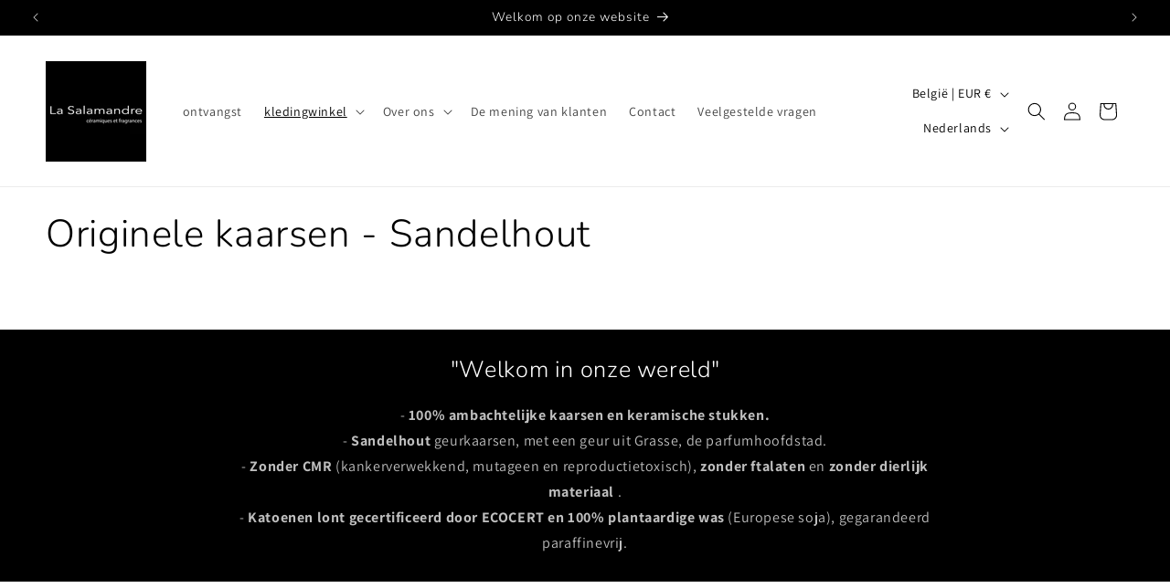

--- FILE ---
content_type: text/html; charset=utf-8
request_url: https://bougielasalamandre.be/nl/collections/bougies-originales
body_size: 33936
content:
<!doctype html>
<html class="no-js" lang="nl">
  <head>
    <meta charset="utf-8">
    <meta http-equiv="X-UA-Compatible" content="IE=edge">
    <meta name="viewport" content="width=device-width,initial-scale=1">
    <meta name="theme-color" content="">
    <link rel="canonical" href="https://bougielasalamandre.be/nl/collections/bougies-originales"><link rel="icon" type="image/png" href="//bougielasalamandre.be/cdn/shop/files/Sans_titre-1_2be9629c-cca5-48bf-ad7c-a4dd98e11f2b.png?crop=center&height=32&v=1713342766&width=32"><link rel="preconnect" href="https://fonts.shopifycdn.com" crossorigin><title>
      Originele kaarsen - Sandelhout
 &ndash; Bougie &quot;La Salamandre &quot;</title>

    

    

<meta property="og:site_name" content="Bougie &quot;La Salamandre &quot;">
<meta property="og:url" content="https://bougielasalamandre.be/nl/collections/bougies-originales">
<meta property="og:title" content="Originele kaarsen - Sandelhout">
<meta property="og:type" content="website">
<meta property="og:description" content="Onze ambachtelijke Sandelhout geurkaarsen zijn uniek, net als jij! Ontdek ook onze keramische creaties in onze E-boutique."><meta property="og:image" content="http://bougielasalamandre.be/cdn/shop/collections/bougie-ronde-artisanale-parfumee-au-bois-de-santal.webp?v=1731066750">
  <meta property="og:image:secure_url" content="https://bougielasalamandre.be/cdn/shop/collections/bougie-ronde-artisanale-parfumee-au-bois-de-santal.webp?v=1731066750">
  <meta property="og:image:width" content="2400">
  <meta property="og:image:height" content="2400"><meta name="twitter:card" content="summary_large_image">
<meta name="twitter:title" content="Originele kaarsen - Sandelhout">
<meta name="twitter:description" content="Onze ambachtelijke Sandelhout geurkaarsen zijn uniek, net als jij! Ontdek ook onze keramische creaties in onze E-boutique.">


    <script src="//bougielasalamandre.be/cdn/shop/t/3/assets/constants.js?v=58251544750838685771710062873" defer="defer"></script>
    <script src="//bougielasalamandre.be/cdn/shop/t/3/assets/pubsub.js?v=158357773527763999511710062873" defer="defer"></script>
    <script src="//bougielasalamandre.be/cdn/shop/t/3/assets/global.js?v=37284204640041572741710062873" defer="defer"></script><script src="//bougielasalamandre.be/cdn/shop/t/3/assets/animations.js?v=88693664871331136111710062873" defer="defer"></script><script>window.performance && window.performance.mark && window.performance.mark('shopify.content_for_header.start');</script><meta name="google-site-verification" content="RYnCDkhH-7P5o_eLSN_KxVcAnt7d2pQoXOhgkgjgack">
<meta id="shopify-digital-wallet" name="shopify-digital-wallet" content="/80423977292/digital_wallets/dialog">
<link rel="alternate" type="application/atom+xml" title="Feed" href="/nl/collections/bougies-originales.atom" />
<link rel="alternate" hreflang="x-default" href="https://bougielasalamandre.be/collections/bougies-originales">
<link rel="alternate" hreflang="fr" href="https://bougielasalamandre.be/collections/bougies-originales">
<link rel="alternate" hreflang="en" href="https://bougielasalamandre.be/en/collections/bougies-originales">
<link rel="alternate" hreflang="nl" href="https://bougielasalamandre.be/nl/collections/bougies-originales">
<link rel="alternate" type="application/json+oembed" href="https://bougielasalamandre.be/nl/collections/bougies-originales.oembed">
<script async="async" src="/checkouts/internal/preloads.js?locale=nl-BE"></script>
<script id="shopify-features" type="application/json">{"accessToken":"8a5d83f12c9d9c72e2953df1d64045ee","betas":["rich-media-storefront-analytics"],"domain":"bougielasalamandre.be","predictiveSearch":true,"shopId":80423977292,"locale":"nl"}</script>
<script>var Shopify = Shopify || {};
Shopify.shop = "2a6508-5.myshopify.com";
Shopify.locale = "nl";
Shopify.currency = {"active":"EUR","rate":"1.0"};
Shopify.country = "BE";
Shopify.theme = {"name":"Dawn","id":159146180940,"schema_name":"Dawn","schema_version":"13.0.1","theme_store_id":887,"role":"main"};
Shopify.theme.handle = "null";
Shopify.theme.style = {"id":null,"handle":null};
Shopify.cdnHost = "bougielasalamandre.be/cdn";
Shopify.routes = Shopify.routes || {};
Shopify.routes.root = "/nl/";</script>
<script type="module">!function(o){(o.Shopify=o.Shopify||{}).modules=!0}(window);</script>
<script>!function(o){function n(){var o=[];function n(){o.push(Array.prototype.slice.apply(arguments))}return n.q=o,n}var t=o.Shopify=o.Shopify||{};t.loadFeatures=n(),t.autoloadFeatures=n()}(window);</script>
<script id="shop-js-analytics" type="application/json">{"pageType":"collection"}</script>
<script defer="defer" async type="module" src="//bougielasalamandre.be/cdn/shopifycloud/shop-js/modules/v2/client.init-shop-cart-sync_otb4dJHw.nl.esm.js"></script>
<script defer="defer" async type="module" src="//bougielasalamandre.be/cdn/shopifycloud/shop-js/modules/v2/chunk.common_Cf85Mmlh.esm.js"></script>
<script type="module">
  await import("//bougielasalamandre.be/cdn/shopifycloud/shop-js/modules/v2/client.init-shop-cart-sync_otb4dJHw.nl.esm.js");
await import("//bougielasalamandre.be/cdn/shopifycloud/shop-js/modules/v2/chunk.common_Cf85Mmlh.esm.js");

  window.Shopify.SignInWithShop?.initShopCartSync?.({"fedCMEnabled":true,"windoidEnabled":true});

</script>
<script id="__st">var __st={"a":80423977292,"offset":3600,"reqid":"0eec669c-55a0-4c6f-951c-94212232b810-1768586049","pageurl":"bougielasalamandre.be\/nl\/collections\/bougies-originales","u":"d992a562a8e1","p":"collection","rtyp":"collection","rid":621452591436};</script>
<script>window.ShopifyPaypalV4VisibilityTracking = true;</script>
<script id="captcha-bootstrap">!function(){'use strict';const t='contact',e='account',n='new_comment',o=[[t,t],['blogs',n],['comments',n],[t,'customer']],c=[[e,'customer_login'],[e,'guest_login'],[e,'recover_customer_password'],[e,'create_customer']],r=t=>t.map((([t,e])=>`form[action*='/${t}']:not([data-nocaptcha='true']) input[name='form_type'][value='${e}']`)).join(','),a=t=>()=>t?[...document.querySelectorAll(t)].map((t=>t.form)):[];function s(){const t=[...o],e=r(t);return a(e)}const i='password',u='form_key',d=['recaptcha-v3-token','g-recaptcha-response','h-captcha-response',i],f=()=>{try{return window.sessionStorage}catch{return}},m='__shopify_v',_=t=>t.elements[u];function p(t,e,n=!1){try{const o=window.sessionStorage,c=JSON.parse(o.getItem(e)),{data:r}=function(t){const{data:e,action:n}=t;return t[m]||n?{data:e,action:n}:{data:t,action:n}}(c);for(const[e,n]of Object.entries(r))t.elements[e]&&(t.elements[e].value=n);n&&o.removeItem(e)}catch(o){console.error('form repopulation failed',{error:o})}}const l='form_type',E='cptcha';function T(t){t.dataset[E]=!0}const w=window,h=w.document,L='Shopify',v='ce_forms',y='captcha';let A=!1;((t,e)=>{const n=(g='f06e6c50-85a8-45c8-87d0-21a2b65856fe',I='https://cdn.shopify.com/shopifycloud/storefront-forms-hcaptcha/ce_storefront_forms_captcha_hcaptcha.v1.5.2.iife.js',D={infoText:'Beschermd door hCaptcha',privacyText:'Privacy',termsText:'Voorwaarden'},(t,e,n)=>{const o=w[L][v],c=o.bindForm;if(c)return c(t,g,e,D).then(n);var r;o.q.push([[t,g,e,D],n]),r=I,A||(h.body.append(Object.assign(h.createElement('script'),{id:'captcha-provider',async:!0,src:r})),A=!0)});var g,I,D;w[L]=w[L]||{},w[L][v]=w[L][v]||{},w[L][v].q=[],w[L][y]=w[L][y]||{},w[L][y].protect=function(t,e){n(t,void 0,e),T(t)},Object.freeze(w[L][y]),function(t,e,n,w,h,L){const[v,y,A,g]=function(t,e,n){const i=e?o:[],u=t?c:[],d=[...i,...u],f=r(d),m=r(i),_=r(d.filter((([t,e])=>n.includes(e))));return[a(f),a(m),a(_),s()]}(w,h,L),I=t=>{const e=t.target;return e instanceof HTMLFormElement?e:e&&e.form},D=t=>v().includes(t);t.addEventListener('submit',(t=>{const e=I(t);if(!e)return;const n=D(e)&&!e.dataset.hcaptchaBound&&!e.dataset.recaptchaBound,o=_(e),c=g().includes(e)&&(!o||!o.value);(n||c)&&t.preventDefault(),c&&!n&&(function(t){try{if(!f())return;!function(t){const e=f();if(!e)return;const n=_(t);if(!n)return;const o=n.value;o&&e.removeItem(o)}(t);const e=Array.from(Array(32),(()=>Math.random().toString(36)[2])).join('');!function(t,e){_(t)||t.append(Object.assign(document.createElement('input'),{type:'hidden',name:u})),t.elements[u].value=e}(t,e),function(t,e){const n=f();if(!n)return;const o=[...t.querySelectorAll(`input[type='${i}']`)].map((({name:t})=>t)),c=[...d,...o],r={};for(const[a,s]of new FormData(t).entries())c.includes(a)||(r[a]=s);n.setItem(e,JSON.stringify({[m]:1,action:t.action,data:r}))}(t,e)}catch(e){console.error('failed to persist form',e)}}(e),e.submit())}));const S=(t,e)=>{t&&!t.dataset[E]&&(n(t,e.some((e=>e===t))),T(t))};for(const o of['focusin','change'])t.addEventListener(o,(t=>{const e=I(t);D(e)&&S(e,y())}));const B=e.get('form_key'),M=e.get(l),P=B&&M;t.addEventListener('DOMContentLoaded',(()=>{const t=y();if(P)for(const e of t)e.elements[l].value===M&&p(e,B);[...new Set([...A(),...v().filter((t=>'true'===t.dataset.shopifyCaptcha))])].forEach((e=>S(e,t)))}))}(h,new URLSearchParams(w.location.search),n,t,e,['guest_login'])})(!0,!0)}();</script>
<script integrity="sha256-4kQ18oKyAcykRKYeNunJcIwy7WH5gtpwJnB7kiuLZ1E=" data-source-attribution="shopify.loadfeatures" defer="defer" src="//bougielasalamandre.be/cdn/shopifycloud/storefront/assets/storefront/load_feature-a0a9edcb.js" crossorigin="anonymous"></script>
<script data-source-attribution="shopify.dynamic_checkout.dynamic.init">var Shopify=Shopify||{};Shopify.PaymentButton=Shopify.PaymentButton||{isStorefrontPortableWallets:!0,init:function(){window.Shopify.PaymentButton.init=function(){};var t=document.createElement("script");t.src="https://bougielasalamandre.be/cdn/shopifycloud/portable-wallets/latest/portable-wallets.nl.js",t.type="module",document.head.appendChild(t)}};
</script>
<script data-source-attribution="shopify.dynamic_checkout.buyer_consent">
  function portableWalletsHideBuyerConsent(e){var t=document.getElementById("shopify-buyer-consent"),n=document.getElementById("shopify-subscription-policy-button");t&&n&&(t.classList.add("hidden"),t.setAttribute("aria-hidden","true"),n.removeEventListener("click",e))}function portableWalletsShowBuyerConsent(e){var t=document.getElementById("shopify-buyer-consent"),n=document.getElementById("shopify-subscription-policy-button");t&&n&&(t.classList.remove("hidden"),t.removeAttribute("aria-hidden"),n.addEventListener("click",e))}window.Shopify?.PaymentButton&&(window.Shopify.PaymentButton.hideBuyerConsent=portableWalletsHideBuyerConsent,window.Shopify.PaymentButton.showBuyerConsent=portableWalletsShowBuyerConsent);
</script>
<script data-source-attribution="shopify.dynamic_checkout.cart.bootstrap">document.addEventListener("DOMContentLoaded",(function(){function t(){return document.querySelector("shopify-accelerated-checkout-cart, shopify-accelerated-checkout")}if(t())Shopify.PaymentButton.init();else{new MutationObserver((function(e,n){t()&&(Shopify.PaymentButton.init(),n.disconnect())})).observe(document.body,{childList:!0,subtree:!0})}}));
</script>
<script id='scb4127' type='text/javascript' async='' src='https://bougielasalamandre.be/cdn/shopifycloud/privacy-banner/storefront-banner.js'></script><script id="sections-script" data-sections="header" defer="defer" src="//bougielasalamandre.be/cdn/shop/t/3/compiled_assets/scripts.js?v=2012"></script>
<script>window.performance && window.performance.mark && window.performance.mark('shopify.content_for_header.end');</script>


    <style data-shopify>
      @font-face {
  font-family: Assistant;
  font-weight: 400;
  font-style: normal;
  font-display: swap;
  src: url("//bougielasalamandre.be/cdn/fonts/assistant/assistant_n4.9120912a469cad1cc292572851508ca49d12e768.woff2") format("woff2"),
       url("//bougielasalamandre.be/cdn/fonts/assistant/assistant_n4.6e9875ce64e0fefcd3f4446b7ec9036b3ddd2985.woff") format("woff");
}

      @font-face {
  font-family: Assistant;
  font-weight: 700;
  font-style: normal;
  font-display: swap;
  src: url("//bougielasalamandre.be/cdn/fonts/assistant/assistant_n7.bf44452348ec8b8efa3aa3068825305886b1c83c.woff2") format("woff2"),
       url("//bougielasalamandre.be/cdn/fonts/assistant/assistant_n7.0c887fee83f6b3bda822f1150b912c72da0f7b64.woff") format("woff");
}

      
      
      @font-face {
  font-family: Nunito;
  font-weight: 300;
  font-style: normal;
  font-display: swap;
  src: url("//bougielasalamandre.be/cdn/fonts/nunito/nunito_n3.c1d7c2242f5519d084eafc479d7cc132bcc8c480.woff2") format("woff2"),
       url("//bougielasalamandre.be/cdn/fonts/nunito/nunito_n3.d543cae3671591d99f8b7ed9ea9ca8387fc73b09.woff") format("woff");
}


      
        :root,
        .color-scheme-1 {
          --color-background: 255,255,255;
        
          --gradient-background: #ffffff;
        

        

        --color-foreground: 0,0,0;
        --color-background-contrast: 191,191,191;
        --color-shadow: 0,0,0;
        --color-button: 255,255,255;
        --color-button-text: 18,18,18;
        --color-secondary-button: 255,255,255;
        --color-secondary-button-text: 0,0,0;
        --color-link: 0,0,0;
        --color-badge-foreground: 0,0,0;
        --color-badge-background: 255,255,255;
        --color-badge-border: 0,0,0;
        --payment-terms-background-color: rgb(255 255 255);
      }
      
        
        .color-scheme-2 {
          --color-background: 255,255,255;
        
          --gradient-background: #ffffff;
        

        

        --color-foreground: 18,18,18;
        --color-background-contrast: 191,191,191;
        --color-shadow: 18,18,18;
        --color-button: 18,18,18;
        --color-button-text: 243,243,243;
        --color-secondary-button: 255,255,255;
        --color-secondary-button-text: 18,18,18;
        --color-link: 18,18,18;
        --color-badge-foreground: 18,18,18;
        --color-badge-background: 255,255,255;
        --color-badge-border: 18,18,18;
        --payment-terms-background-color: rgb(255 255 255);
      }
      
        
        .color-scheme-3 {
          --color-background: 0,0,0;
        
          --gradient-background: #000000;
        

        

        --color-foreground: 255,255,255;
        --color-background-contrast: 128,128,128;
        --color-shadow: 18,18,18;
        --color-button: 255,255,255;
        --color-button-text: 0,0,0;
        --color-secondary-button: 0,0,0;
        --color-secondary-button-text: 255,255,255;
        --color-link: 255,255,255;
        --color-badge-foreground: 255,255,255;
        --color-badge-background: 0,0,0;
        --color-badge-border: 255,255,255;
        --payment-terms-background-color: rgb(0 0 0);
      }
      
        
        .color-scheme-4 {
          --color-background: 255,204,143;
        
          --gradient-background: radial-gradient(rgba(255, 154, 98, 1), rgba(255, 204, 75, 1) 100%);
        

        

        --color-foreground: 0,0,0;
        --color-background-contrast: 255,146,16;
        --color-shadow: 255,255,255;
        --color-button: 255,255,255;
        --color-button-text: 18,18,18;
        --color-secondary-button: 255,204,143;
        --color-secondary-button-text: 255,255,255;
        --color-link: 255,255,255;
        --color-badge-foreground: 0,0,0;
        --color-badge-background: 255,204,143;
        --color-badge-border: 0,0,0;
        --payment-terms-background-color: rgb(255 204 143);
      }
      
        
        .color-scheme-5 {
          --color-background: 255,255,255;
        
          --gradient-background: #ffffff;
        

        

        --color-foreground: 0,0,0;
        --color-background-contrast: 191,191,191;
        --color-shadow: 0,0,0;
        --color-button: 255,255,255;
        --color-button-text: 255,255,255;
        --color-secondary-button: 255,255,255;
        --color-secondary-button-text: 255,255,255;
        --color-link: 255,255,255;
        --color-badge-foreground: 0,0,0;
        --color-badge-background: 255,255,255;
        --color-badge-border: 0,0,0;
        --payment-terms-background-color: rgb(255 255 255);
      }
      
        
        .color-scheme-782a0ca8-0bfb-41d2-9408-122a4dafd165 {
          --color-background: 0,0,0;
        
          --gradient-background: #000000;
        

        

        --color-foreground: 255,255,255;
        --color-background-contrast: 128,128,128;
        --color-shadow: 0,0,0;
        --color-button: 255,255,255;
        --color-button-text: 0,0,0;
        --color-secondary-button: 0,0,0;
        --color-secondary-button-text: 0,0,0;
        --color-link: 0,0,0;
        --color-badge-foreground: 255,255,255;
        --color-badge-background: 0,0,0;
        --color-badge-border: 255,255,255;
        --payment-terms-background-color: rgb(0 0 0);
      }
      

      body, .color-scheme-1, .color-scheme-2, .color-scheme-3, .color-scheme-4, .color-scheme-5, .color-scheme-782a0ca8-0bfb-41d2-9408-122a4dafd165 {
        color: rgba(var(--color-foreground), 0.75);
        background-color: rgb(var(--color-background));
      }

      :root {
        --font-body-family: Assistant, sans-serif;
        --font-body-style: normal;
        --font-body-weight: 400;
        --font-body-weight-bold: 700;

        --font-heading-family: Nunito, sans-serif;
        --font-heading-style: normal;
        --font-heading-weight: 300;

        --font-body-scale: 1.0;
        --font-heading-scale: 1.05;

        --media-padding: px;
        --media-border-opacity: 0.05;
        --media-border-width: 1px;
        --media-radius: 0px;
        --media-shadow-opacity: 0.0;
        --media-shadow-horizontal-offset: 0px;
        --media-shadow-vertical-offset: 4px;
        --media-shadow-blur-radius: 5px;
        --media-shadow-visible: 0;

        --page-width: 160rem;
        --page-width-margin: 0rem;

        --product-card-image-padding: 0.0rem;
        --product-card-corner-radius: 0.0rem;
        --product-card-text-alignment: center;
        --product-card-border-width: 0.0rem;
        --product-card-border-opacity: 0.1;
        --product-card-shadow-opacity: 0.2;
        --product-card-shadow-visible: 1;
        --product-card-shadow-horizontal-offset: 0.0rem;
        --product-card-shadow-vertical-offset: 0.4rem;
        --product-card-shadow-blur-radius: 1.0rem;

        --collection-card-image-padding: 0.0rem;
        --collection-card-corner-radius: 0.0rem;
        --collection-card-text-alignment: left;
        --collection-card-border-width: 0.0rem;
        --collection-card-border-opacity: 0.1;
        --collection-card-shadow-opacity: 0.0;
        --collection-card-shadow-visible: 0;
        --collection-card-shadow-horizontal-offset: -4.0rem;
        --collection-card-shadow-vertical-offset: -4.0rem;
        --collection-card-shadow-blur-radius: 0.0rem;

        --blog-card-image-padding: 0.0rem;
        --blog-card-corner-radius: 0.0rem;
        --blog-card-text-alignment: left;
        --blog-card-border-width: 0.0rem;
        --blog-card-border-opacity: 0.1;
        --blog-card-shadow-opacity: 0.0;
        --blog-card-shadow-visible: 0;
        --blog-card-shadow-horizontal-offset: 0.0rem;
        --blog-card-shadow-vertical-offset: 0.4rem;
        --blog-card-shadow-blur-radius: 0.5rem;

        --badge-corner-radius: 4.0rem;

        --popup-border-width: 1px;
        --popup-border-opacity: 0.1;
        --popup-corner-radius: 0px;
        --popup-shadow-opacity: 0.05;
        --popup-shadow-horizontal-offset: 0px;
        --popup-shadow-vertical-offset: 4px;
        --popup-shadow-blur-radius: 5px;

        --drawer-border-width: 1px;
        --drawer-border-opacity: 0.1;
        --drawer-shadow-opacity: 0.0;
        --drawer-shadow-horizontal-offset: 0px;
        --drawer-shadow-vertical-offset: 4px;
        --drawer-shadow-blur-radius: 5px;

        --spacing-sections-desktop: 52px;
        --spacing-sections-mobile: 36px;

        --grid-desktop-vertical-spacing: 8px;
        --grid-desktop-horizontal-spacing: 8px;
        --grid-mobile-vertical-spacing: 4px;
        --grid-mobile-horizontal-spacing: 4px;

        --text-boxes-border-opacity: 0.1;
        --text-boxes-border-width: 0px;
        --text-boxes-radius: 0px;
        --text-boxes-shadow-opacity: 0.0;
        --text-boxes-shadow-visible: 0;
        --text-boxes-shadow-horizontal-offset: 0px;
        --text-boxes-shadow-vertical-offset: 4px;
        --text-boxes-shadow-blur-radius: 5px;

        --buttons-radius: 24px;
        --buttons-radius-outset: 27px;
        --buttons-border-width: 3px;
        --buttons-border-opacity: 0.55;
        --buttons-shadow-opacity: 0.55;
        --buttons-shadow-visible: 1;
        --buttons-shadow-horizontal-offset: 0px;
        --buttons-shadow-vertical-offset: 4px;
        --buttons-shadow-blur-radius: 20px;
        --buttons-border-offset: 0.3px;

        --inputs-radius: 0px;
        --inputs-border-width: 1px;
        --inputs-border-opacity: 0.55;
        --inputs-shadow-opacity: 0.0;
        --inputs-shadow-horizontal-offset: -12px;
        --inputs-margin-offset: 0px;
        --inputs-shadow-vertical-offset: 4px;
        --inputs-shadow-blur-radius: 5px;
        --inputs-radius-outset: 0px;

        --variant-pills-radius: 40px;
        --variant-pills-border-width: 1px;
        --variant-pills-border-opacity: 0.55;
        --variant-pills-shadow-opacity: 0.0;
        --variant-pills-shadow-horizontal-offset: 0px;
        --variant-pills-shadow-vertical-offset: 4px;
        --variant-pills-shadow-blur-radius: 5px;
      }

      *,
      *::before,
      *::after {
        box-sizing: inherit;
      }

      html {
        box-sizing: border-box;
        font-size: calc(var(--font-body-scale) * 62.5%);
        height: 100%;
      }

      body {
        display: grid;
        grid-template-rows: auto auto 1fr auto;
        grid-template-columns: 100%;
        min-height: 100%;
        margin: 0;
        font-size: 1.5rem;
        letter-spacing: 0.06rem;
        line-height: calc(1 + 0.8 / var(--font-body-scale));
        font-family: var(--font-body-family);
        font-style: var(--font-body-style);
        font-weight: var(--font-body-weight);
      }

      @media screen and (min-width: 750px) {
        body {
          font-size: 1.6rem;
        }
      }
    </style>

    <link href="//bougielasalamandre.be/cdn/shop/t/3/assets/base.css?v=93405971894151239851710062873" rel="stylesheet" type="text/css" media="all" />
<link rel="preload" as="font" href="//bougielasalamandre.be/cdn/fonts/assistant/assistant_n4.9120912a469cad1cc292572851508ca49d12e768.woff2" type="font/woff2" crossorigin><link rel="preload" as="font" href="//bougielasalamandre.be/cdn/fonts/nunito/nunito_n3.c1d7c2242f5519d084eafc479d7cc132bcc8c480.woff2" type="font/woff2" crossorigin><link href="//bougielasalamandre.be/cdn/shop/t/3/assets/component-localization-form.css?v=124545717069420038221710062873" rel="stylesheet" type="text/css" media="all" />
      <script src="//bougielasalamandre.be/cdn/shop/t/3/assets/localization-form.js?v=169565320306168926741710062873" defer="defer"></script><link
        rel="stylesheet"
        href="//bougielasalamandre.be/cdn/shop/t/3/assets/component-predictive-search.css?v=118923337488134913561710062873"
        media="print"
        onload="this.media='all'"
      ><script>
      document.documentElement.className = document.documentElement.className.replace('no-js', 'js');
      if (Shopify.designMode) {
        document.documentElement.classList.add('shopify-design-mode');
      }
    </script>
  <!-- BEGIN app block: shopify://apps/powerful-form-builder/blocks/app-embed/e4bcb1eb-35b2-42e6-bc37-bfe0e1542c9d --><script type="text/javascript" hs-ignore data-cookieconsent="ignore">
  var Globo = Globo || {};
  var globoFormbuilderRecaptchaInit = function(){};
  var globoFormbuilderHcaptchaInit = function(){};
  window.Globo.FormBuilder = window.Globo.FormBuilder || {};
  window.Globo.FormBuilder.shop = {"configuration":{"money_format":"€{{amount_with_comma_separator}}"},"pricing":{"features":{"bulkOrderForm":false,"cartForm":false,"fileUpload":2,"removeCopyright":false}},"settings":{"copyright":"Powered by <a href=\"https://globosoftware.net\" target=\"_blank\">Globo</a> <a href=\"https://apps.shopify.com/form-builder-contact-form\" target=\"_blank\">Form Builder</a>","hideWaterMark":false,"reCaptcha":{"recaptchaType":"v2","siteKey":false,"languageCode":"en"},"scrollTop":false,"additionalColumns":[]},"encryption_form_id":1,"url":"https://app.powerfulform.com/"};

  if(window.Globo.FormBuilder.shop.settings.customCssEnabled && window.Globo.FormBuilder.shop.settings.customCssCode){
    const customStyle = document.createElement('style');
    customStyle.type = 'text/css';
    customStyle.innerHTML = window.Globo.FormBuilder.shop.settings.customCssCode;
    document.head.appendChild(customStyle);
  }

  window.Globo.FormBuilder.forms = [];

  
  window.Globo.FormBuilder.url = window.Globo.FormBuilder.shop.url;
  window.Globo.FormBuilder.CDN_URL = window.Globo.FormBuilder.shop.CDN_URL ?? window.Globo.FormBuilder.shop.url;
  window.Globo.FormBuilder.themeOs20 = true;
  window.Globo.FormBuilder.searchProductByJson = true;
  
  
  window.Globo.FormBuilder.__webpack_public_path_2__ = "https://cdn.shopify.com/extensions/019bc5cb-be9a-71f3-ac0b-c41d134b3a8a/powerful-form-builder-273/assets/";Globo.FormBuilder.page = {
    href : window.location.href,
    type: "collection"
  };
  Globo.FormBuilder.page.title = document.title

  
  if(window.AVADA_SPEED_WHITELIST){
    const pfbs_w = new RegExp("powerful-form-builder", 'i')
    if(Array.isArray(window.AVADA_SPEED_WHITELIST)){
      window.AVADA_SPEED_WHITELIST.push(pfbs_w)
    }else{
      window.AVADA_SPEED_WHITELIST = [pfbs_w]
    }
  }

  Globo.FormBuilder.shop.configuration = Globo.FormBuilder.shop.configuration || {};
  Globo.FormBuilder.shop.configuration.money_format = "€{{amount_with_comma_separator}}";
</script>
<script src="https://cdn.shopify.com/extensions/019bc5cb-be9a-71f3-ac0b-c41d134b3a8a/powerful-form-builder-273/assets/globo.formbuilder.index.js" defer="defer" data-cookieconsent="ignore"></script>




<!-- END app block --><link href="https://monorail-edge.shopifysvc.com" rel="dns-prefetch">
<script>(function(){if ("sendBeacon" in navigator && "performance" in window) {try {var session_token_from_headers = performance.getEntriesByType('navigation')[0].serverTiming.find(x => x.name == '_s').description;} catch {var session_token_from_headers = undefined;}var session_cookie_matches = document.cookie.match(/_shopify_s=([^;]*)/);var session_token_from_cookie = session_cookie_matches && session_cookie_matches.length === 2 ? session_cookie_matches[1] : "";var session_token = session_token_from_headers || session_token_from_cookie || "";function handle_abandonment_event(e) {var entries = performance.getEntries().filter(function(entry) {return /monorail-edge.shopifysvc.com/.test(entry.name);});if (!window.abandonment_tracked && entries.length === 0) {window.abandonment_tracked = true;var currentMs = Date.now();var navigation_start = performance.timing.navigationStart;var payload = {shop_id: 80423977292,url: window.location.href,navigation_start,duration: currentMs - navigation_start,session_token,page_type: "collection"};window.navigator.sendBeacon("https://monorail-edge.shopifysvc.com/v1/produce", JSON.stringify({schema_id: "online_store_buyer_site_abandonment/1.1",payload: payload,metadata: {event_created_at_ms: currentMs,event_sent_at_ms: currentMs}}));}}window.addEventListener('pagehide', handle_abandonment_event);}}());</script>
<script id="web-pixels-manager-setup">(function e(e,d,r,n,o){if(void 0===o&&(o={}),!Boolean(null===(a=null===(i=window.Shopify)||void 0===i?void 0:i.analytics)||void 0===a?void 0:a.replayQueue)){var i,a;window.Shopify=window.Shopify||{};var t=window.Shopify;t.analytics=t.analytics||{};var s=t.analytics;s.replayQueue=[],s.publish=function(e,d,r){return s.replayQueue.push([e,d,r]),!0};try{self.performance.mark("wpm:start")}catch(e){}var l=function(){var e={modern:/Edge?\/(1{2}[4-9]|1[2-9]\d|[2-9]\d{2}|\d{4,})\.\d+(\.\d+|)|Firefox\/(1{2}[4-9]|1[2-9]\d|[2-9]\d{2}|\d{4,})\.\d+(\.\d+|)|Chrom(ium|e)\/(9{2}|\d{3,})\.\d+(\.\d+|)|(Maci|X1{2}).+ Version\/(15\.\d+|(1[6-9]|[2-9]\d|\d{3,})\.\d+)([,.]\d+|)( \(\w+\)|)( Mobile\/\w+|) Safari\/|Chrome.+OPR\/(9{2}|\d{3,})\.\d+\.\d+|(CPU[ +]OS|iPhone[ +]OS|CPU[ +]iPhone|CPU IPhone OS|CPU iPad OS)[ +]+(15[._]\d+|(1[6-9]|[2-9]\d|\d{3,})[._]\d+)([._]\d+|)|Android:?[ /-](13[3-9]|1[4-9]\d|[2-9]\d{2}|\d{4,})(\.\d+|)(\.\d+|)|Android.+Firefox\/(13[5-9]|1[4-9]\d|[2-9]\d{2}|\d{4,})\.\d+(\.\d+|)|Android.+Chrom(ium|e)\/(13[3-9]|1[4-9]\d|[2-9]\d{2}|\d{4,})\.\d+(\.\d+|)|SamsungBrowser\/([2-9]\d|\d{3,})\.\d+/,legacy:/Edge?\/(1[6-9]|[2-9]\d|\d{3,})\.\d+(\.\d+|)|Firefox\/(5[4-9]|[6-9]\d|\d{3,})\.\d+(\.\d+|)|Chrom(ium|e)\/(5[1-9]|[6-9]\d|\d{3,})\.\d+(\.\d+|)([\d.]+$|.*Safari\/(?![\d.]+ Edge\/[\d.]+$))|(Maci|X1{2}).+ Version\/(10\.\d+|(1[1-9]|[2-9]\d|\d{3,})\.\d+)([,.]\d+|)( \(\w+\)|)( Mobile\/\w+|) Safari\/|Chrome.+OPR\/(3[89]|[4-9]\d|\d{3,})\.\d+\.\d+|(CPU[ +]OS|iPhone[ +]OS|CPU[ +]iPhone|CPU IPhone OS|CPU iPad OS)[ +]+(10[._]\d+|(1[1-9]|[2-9]\d|\d{3,})[._]\d+)([._]\d+|)|Android:?[ /-](13[3-9]|1[4-9]\d|[2-9]\d{2}|\d{4,})(\.\d+|)(\.\d+|)|Mobile Safari.+OPR\/([89]\d|\d{3,})\.\d+\.\d+|Android.+Firefox\/(13[5-9]|1[4-9]\d|[2-9]\d{2}|\d{4,})\.\d+(\.\d+|)|Android.+Chrom(ium|e)\/(13[3-9]|1[4-9]\d|[2-9]\d{2}|\d{4,})\.\d+(\.\d+|)|Android.+(UC? ?Browser|UCWEB|U3)[ /]?(15\.([5-9]|\d{2,})|(1[6-9]|[2-9]\d|\d{3,})\.\d+)\.\d+|SamsungBrowser\/(5\.\d+|([6-9]|\d{2,})\.\d+)|Android.+MQ{2}Browser\/(14(\.(9|\d{2,})|)|(1[5-9]|[2-9]\d|\d{3,})(\.\d+|))(\.\d+|)|K[Aa][Ii]OS\/(3\.\d+|([4-9]|\d{2,})\.\d+)(\.\d+|)/},d=e.modern,r=e.legacy,n=navigator.userAgent;return n.match(d)?"modern":n.match(r)?"legacy":"unknown"}(),u="modern"===l?"modern":"legacy",c=(null!=n?n:{modern:"",legacy:""})[u],f=function(e){return[e.baseUrl,"/wpm","/b",e.hashVersion,"modern"===e.buildTarget?"m":"l",".js"].join("")}({baseUrl:d,hashVersion:r,buildTarget:u}),m=function(e){var d=e.version,r=e.bundleTarget,n=e.surface,o=e.pageUrl,i=e.monorailEndpoint;return{emit:function(e){var a=e.status,t=e.errorMsg,s=(new Date).getTime(),l=JSON.stringify({metadata:{event_sent_at_ms:s},events:[{schema_id:"web_pixels_manager_load/3.1",payload:{version:d,bundle_target:r,page_url:o,status:a,surface:n,error_msg:t},metadata:{event_created_at_ms:s}}]});if(!i)return console&&console.warn&&console.warn("[Web Pixels Manager] No Monorail endpoint provided, skipping logging."),!1;try{return self.navigator.sendBeacon.bind(self.navigator)(i,l)}catch(e){}var u=new XMLHttpRequest;try{return u.open("POST",i,!0),u.setRequestHeader("Content-Type","text/plain"),u.send(l),!0}catch(e){return console&&console.warn&&console.warn("[Web Pixels Manager] Got an unhandled error while logging to Monorail."),!1}}}}({version:r,bundleTarget:l,surface:e.surface,pageUrl:self.location.href,monorailEndpoint:e.monorailEndpoint});try{o.browserTarget=l,function(e){var d=e.src,r=e.async,n=void 0===r||r,o=e.onload,i=e.onerror,a=e.sri,t=e.scriptDataAttributes,s=void 0===t?{}:t,l=document.createElement("script"),u=document.querySelector("head"),c=document.querySelector("body");if(l.async=n,l.src=d,a&&(l.integrity=a,l.crossOrigin="anonymous"),s)for(var f in s)if(Object.prototype.hasOwnProperty.call(s,f))try{l.dataset[f]=s[f]}catch(e){}if(o&&l.addEventListener("load",o),i&&l.addEventListener("error",i),u)u.appendChild(l);else{if(!c)throw new Error("Did not find a head or body element to append the script");c.appendChild(l)}}({src:f,async:!0,onload:function(){if(!function(){var e,d;return Boolean(null===(d=null===(e=window.Shopify)||void 0===e?void 0:e.analytics)||void 0===d?void 0:d.initialized)}()){var d=window.webPixelsManager.init(e)||void 0;if(d){var r=window.Shopify.analytics;r.replayQueue.forEach((function(e){var r=e[0],n=e[1],o=e[2];d.publishCustomEvent(r,n,o)})),r.replayQueue=[],r.publish=d.publishCustomEvent,r.visitor=d.visitor,r.initialized=!0}}},onerror:function(){return m.emit({status:"failed",errorMsg:"".concat(f," has failed to load")})},sri:function(e){var d=/^sha384-[A-Za-z0-9+/=]+$/;return"string"==typeof e&&d.test(e)}(c)?c:"",scriptDataAttributes:o}),m.emit({status:"loading"})}catch(e){m.emit({status:"failed",errorMsg:(null==e?void 0:e.message)||"Unknown error"})}}})({shopId: 80423977292,storefrontBaseUrl: "https://bougielasalamandre.be",extensionsBaseUrl: "https://extensions.shopifycdn.com/cdn/shopifycloud/web-pixels-manager",monorailEndpoint: "https://monorail-edge.shopifysvc.com/unstable/produce_batch",surface: "storefront-renderer",enabledBetaFlags: ["2dca8a86"],webPixelsConfigList: [{"id":"1050083660","configuration":"{\"config\":\"{\\\"pixel_id\\\":\\\"GT-NC6TP9F6\\\",\\\"target_country\\\":\\\"BE\\\",\\\"gtag_events\\\":[{\\\"type\\\":\\\"begin_checkout\\\",\\\"action_label\\\":\\\"GT-NC6TP9F6\\\"},{\\\"type\\\":\\\"search\\\",\\\"action_label\\\":\\\"GT-NC6TP9F6\\\"},{\\\"type\\\":\\\"view_item\\\",\\\"action_label\\\":[\\\"GT-NC6TP9F6\\\",\\\"MC-3QYG5LR0ZZ\\\"]},{\\\"type\\\":\\\"purchase\\\",\\\"action_label\\\":[\\\"GT-NC6TP9F6\\\",\\\"MC-3QYG5LR0ZZ\\\"]},{\\\"type\\\":\\\"page_view\\\",\\\"action_label\\\":[\\\"GT-NC6TP9F6\\\",\\\"MC-3QYG5LR0ZZ\\\"]},{\\\"type\\\":\\\"add_payment_info\\\",\\\"action_label\\\":\\\"GT-NC6TP9F6\\\"},{\\\"type\\\":\\\"add_to_cart\\\",\\\"action_label\\\":\\\"GT-NC6TP9F6\\\"}],\\\"enable_monitoring_mode\\\":false}\"}","eventPayloadVersion":"v1","runtimeContext":"OPEN","scriptVersion":"b2a88bafab3e21179ed38636efcd8a93","type":"APP","apiClientId":1780363,"privacyPurposes":[],"dataSharingAdjustments":{"protectedCustomerApprovalScopes":["read_customer_address","read_customer_email","read_customer_name","read_customer_personal_data","read_customer_phone"]}},{"id":"shopify-app-pixel","configuration":"{}","eventPayloadVersion":"v1","runtimeContext":"STRICT","scriptVersion":"0450","apiClientId":"shopify-pixel","type":"APP","privacyPurposes":["ANALYTICS","MARKETING"]},{"id":"shopify-custom-pixel","eventPayloadVersion":"v1","runtimeContext":"LAX","scriptVersion":"0450","apiClientId":"shopify-pixel","type":"CUSTOM","privacyPurposes":["ANALYTICS","MARKETING"]}],isMerchantRequest: false,initData: {"shop":{"name":"Bougie \"La Salamandre \"","paymentSettings":{"currencyCode":"EUR"},"myshopifyDomain":"2a6508-5.myshopify.com","countryCode":"BE","storefrontUrl":"https:\/\/bougielasalamandre.be\/nl"},"customer":null,"cart":null,"checkout":null,"productVariants":[],"purchasingCompany":null},},"https://bougielasalamandre.be/cdn","fcfee988w5aeb613cpc8e4bc33m6693e112",{"modern":"","legacy":""},{"shopId":"80423977292","storefrontBaseUrl":"https:\/\/bougielasalamandre.be","extensionBaseUrl":"https:\/\/extensions.shopifycdn.com\/cdn\/shopifycloud\/web-pixels-manager","surface":"storefront-renderer","enabledBetaFlags":"[\"2dca8a86\"]","isMerchantRequest":"false","hashVersion":"fcfee988w5aeb613cpc8e4bc33m6693e112","publish":"custom","events":"[[\"page_viewed\",{}],[\"collection_viewed\",{\"collection\":{\"id\":\"621452591436\",\"title\":\"Originele kaarsen - Sandelhout\",\"productVariants\":[{\"price\":{\"amount\":110.0,\"currencyCode\":\"EUR\"},\"product\":{\"title\":\"\\\"La grande\\\"\",\"vendor\":\"Bougie \\\"La Salamandre \\\"\",\"id\":\"9125227430220\",\"untranslatedTitle\":\"\\\"La grande\\\"\",\"url\":\"\/nl\/products\/la-grande-bleue\",\"type\":\"\"},\"id\":\"48387029467468\",\"image\":{\"src\":\"\/\/bougielasalamandre.be\/cdn\/shop\/files\/grande-bougie-ronde-avec-cire-vegetale-9-meches-parfumee-au-bois-de-santal-artisanale-avec-emaux-de-cristallisations-tournee-a-la-main-namur-belgique-bougie-la-salamandre1.webp?v=1719762117\"},\"sku\":\"\",\"title\":\"Default Title\",\"untranslatedTitle\":\"Default Title\"},{\"price\":{\"amount\":110.0,\"currencyCode\":\"EUR\"},\"product\":{\"title\":\"La grande N°4\",\"vendor\":\"Bougie \\\"La Salamandre \\\"\",\"id\":\"15075893903692\",\"untranslatedTitle\":\"La grande N°4\",\"url\":\"\/nl\/products\/la-grande-n-4\",\"type\":\"\"},\"id\":\"53317683839308\",\"image\":{\"src\":\"\/\/bougielasalamandre.be\/cdn\/shop\/files\/grande-bougie-ronde-a-9-meches-parfumee-au-bois-de-santal-tournee-a-la-main-par-Frederic-Capieaux-belge-namur1.webp?v=1757513507\"},\"sku\":null,\"title\":\"Default Title\",\"untranslatedTitle\":\"Default Title\"},{\"price\":{\"amount\":79.0,\"currencyCode\":\"EUR\"},\"product\":{\"title\":\"Bougie à 4 mèches N°3\",\"vendor\":\"Bougie \\\"La Salamandre \\\"\",\"id\":\"15075867689292\",\"untranslatedTitle\":\"Bougie à 4 mèches N°3\",\"url\":\"\/nl\/products\/bougie-a-4-meches-n-3\",\"type\":\"\"},\"id\":\"53317607031116\",\"image\":{\"src\":\"\/\/bougielasalamandre.be\/cdn\/shop\/files\/IMG_1068.jpg?v=1757512186\"},\"sku\":null,\"title\":\"Default Title\",\"untranslatedTitle\":\"Default Title\"},{\"price\":{\"amount\":79.0,\"currencyCode\":\"EUR\"},\"product\":{\"title\":\"Bougie à 4 mèches N°4\",\"vendor\":\"Bougie \\\"La Salamandre \\\"\",\"id\":\"15075871785292\",\"untranslatedTitle\":\"Bougie à 4 mèches N°4\",\"url\":\"\/nl\/products\/bougie-a-4-meches-n-4\",\"type\":\"\"},\"id\":\"53317620040012\",\"image\":{\"src\":\"\/\/bougielasalamandre.be\/cdn\/shop\/files\/IMG_1069.jpg?v=1757512407\"},\"sku\":null,\"title\":\"Default Title\",\"untranslatedTitle\":\"Default Title\"},{\"price\":{\"amount\":89.0,\"currencyCode\":\"EUR\"},\"product\":{\"title\":\"\\\"La grande à 5 mèches\\\"\",\"vendor\":\"Bougie \\\"La Salamandre \\\"\",\"id\":\"14949967462732\",\"untranslatedTitle\":\"\\\"La grande à 5 mèches\\\"\",\"url\":\"\/nl\/products\/la-grande-a-5-meches\",\"type\":\"\"},\"id\":\"52818624348492\",\"image\":{\"src\":\"\/\/bougielasalamandre.be\/cdn\/shop\/files\/Bougie-artisanale-a-5-meches-en-coton-ceramique-noire-cire-vegetale-parfumee-au-bois-de-santal-tournee-a-la-main-par-frederic-capieaux-architecte-et-ceramiste-belge1.webp?v=1750844771\"},\"sku\":\"\",\"title\":\"Default Title\",\"untranslatedTitle\":\"Default Title\"},{\"price\":{\"amount\":89.0,\"currencyCode\":\"EUR\"},\"product\":{\"title\":\"Bougie à 5 mèches N°2\",\"vendor\":\"Bougie \\\"La Salamandre \\\"\",\"id\":\"15073836237132\",\"untranslatedTitle\":\"Bougie à 5 mèches N°2\",\"url\":\"\/nl\/products\/bougie-a-5-meches-n-4\",\"type\":\"\"},\"id\":\"53310569480524\",\"image\":{\"src\":\"\/\/bougielasalamandre.be\/cdn\/shop\/files\/bougiesrondea5meches-parfumeeauBoisdesantal-artisanaleenceramique-parFredericCapieaux-1.webp?v=1757409832\"},\"sku\":null,\"title\":\"Default Title\",\"untranslatedTitle\":\"Default Title\"},{\"price\":{\"amount\":89.0,\"currencyCode\":\"EUR\"},\"product\":{\"title\":\"Bougie à 5 mèches N°3\",\"vendor\":\"Bougie \\\"La Salamandre \\\"\",\"id\":\"15342328643916\",\"untranslatedTitle\":\"Bougie à 5 mèches N°3\",\"url\":\"\/nl\/products\/bougie-a-5-meches-n-5\",\"type\":\"\"},\"id\":\"55829255127372\",\"image\":{\"src\":\"\/\/bougielasalamandre.be\/cdn\/shop\/files\/IMG_2184.jpg?v=1762101983\"},\"sku\":null,\"title\":\"Default Title\",\"untranslatedTitle\":\"Default Title\"},{\"price\":{\"amount\":89.0,\"currencyCode\":\"EUR\"},\"product\":{\"title\":\"Bougie à 5 mèches N°4\",\"vendor\":\"Bougie \\\"La Salamandre \\\"\",\"id\":\"15478460940620\",\"untranslatedTitle\":\"Bougie à 5 mèches N°4\",\"url\":\"\/nl\/products\/bougie-a-5-meches-n-6\",\"type\":\"\"},\"id\":\"56323943301452\",\"image\":{\"src\":\"\/\/bougielasalamandre.be\/cdn\/shop\/files\/2_924f9511-b2bd-4c42-bcc9-0b1ccf578654.png?v=1766689966\"},\"sku\":null,\"title\":\"Default Title\",\"untranslatedTitle\":\"Default Title\"},{\"price\":{\"amount\":79.0,\"currencyCode\":\"EUR\"},\"product\":{\"title\":\"\\\" Terre rouge\\\"\",\"vendor\":\"Bougie \\\"La Salamandre \\\"\",\"id\":\"9130981753164\",\"untranslatedTitle\":\"\\\" Terre rouge\\\"\",\"url\":\"\/nl\/products\/terre-rouge\",\"type\":\"\"},\"id\":\"48401879728460\",\"image\":{\"src\":\"\/\/bougielasalamandre.be\/cdn\/shop\/files\/bougies-artisanales-en-ceramique-4-meches-parfumees-au-bois-de-santal-tournee-a-la-main-bougie-la-salamandre-namur-belgique3.webp?v=1725817589\"},\"sku\":\"\",\"title\":\"Default Title\",\"untranslatedTitle\":\"Default Title\"},{\"price\":{\"amount\":79.0,\"currencyCode\":\"EUR\"},\"product\":{\"title\":\"\\\"L'unique\\\"\",\"vendor\":\"Bougie \\\"La Salamandre \\\"\",\"id\":\"9115755512140\",\"untranslatedTitle\":\"\\\"L'unique\\\"\",\"url\":\"\/nl\/products\/lunique\",\"type\":\"\"},\"id\":\"48367846916428\",\"image\":{\"src\":\"\/\/bougielasalamandre.be\/cdn\/shop\/files\/bougie_artisanale_parfumee_au_bois_de_santal_a_4_meches_par_frederic_capieaux_a_namur_en_belgique..webp?v=1763570815\"},\"sku\":\"\",\"title\":\"Default Title\",\"untranslatedTitle\":\"Default Title\"},{\"price\":{\"amount\":79.0,\"currencyCode\":\"EUR\"},\"product\":{\"title\":\"“Beige en wit”\",\"vendor\":\"Bougies \\\"La Salamandre \\\"\",\"id\":\"8963146645836\",\"untranslatedTitle\":\"“Beige en wit”\",\"url\":\"\/nl\/products\/la-beige-et-blanche\",\"type\":\"\"},\"id\":\"47979355767116\",\"image\":{\"src\":\"\/\/bougielasalamandre.be\/cdn\/shop\/files\/bougie-artisanale-4-meches-parfumee-au-bois-de-santal-bougie-la-salamandre-namur-belgique.webp?v=1725974316\"},\"sku\":\"\",\"title\":\"Default Title\",\"untranslatedTitle\":\"Default Title\"},{\"price\":{\"amount\":79.0,\"currencyCode\":\"EUR\"},\"product\":{\"title\":\"\\\" Terre brune\\\"\",\"vendor\":\"Bougie \\\"La Salamandre \\\"\",\"id\":\"9130978476364\",\"untranslatedTitle\":\"\\\" Terre brune\\\"\",\"url\":\"\/nl\/products\/terre-brune\",\"type\":\"\"},\"id\":\"48401868685644\",\"image\":{\"src\":\"\/\/bougielasalamandre.be\/cdn\/shop\/files\/bougie-4-meches-parfumee-au-bois-de-santal-et-artisanale-en-ceramique-la-salamandre-namur-belgique1.webp?v=1725974792\"},\"sku\":\"\",\"title\":\"Default Title\",\"untranslatedTitle\":\"Default Title\"}]}}]]"});</script><script>
  window.ShopifyAnalytics = window.ShopifyAnalytics || {};
  window.ShopifyAnalytics.meta = window.ShopifyAnalytics.meta || {};
  window.ShopifyAnalytics.meta.currency = 'EUR';
  var meta = {"products":[{"id":9125227430220,"gid":"gid:\/\/shopify\/Product\/9125227430220","vendor":"Bougie \"La Salamandre \"","type":"","handle":"la-grande-bleue","variants":[{"id":48387029467468,"price":11000,"name":"\"La grande\"","public_title":null,"sku":""}],"remote":false},{"id":15075893903692,"gid":"gid:\/\/shopify\/Product\/15075893903692","vendor":"Bougie \"La Salamandre \"","type":"","handle":"la-grande-n-4","variants":[{"id":53317683839308,"price":11000,"name":"La grande N°4","public_title":null,"sku":null}],"remote":false},{"id":15075867689292,"gid":"gid:\/\/shopify\/Product\/15075867689292","vendor":"Bougie \"La Salamandre \"","type":"","handle":"bougie-a-4-meches-n-3","variants":[{"id":53317607031116,"price":7900,"name":"Bougie à 4 mèches N°3","public_title":null,"sku":null}],"remote":false},{"id":15075871785292,"gid":"gid:\/\/shopify\/Product\/15075871785292","vendor":"Bougie \"La Salamandre \"","type":"","handle":"bougie-a-4-meches-n-4","variants":[{"id":53317620040012,"price":7900,"name":"Bougie à 4 mèches N°4","public_title":null,"sku":null}],"remote":false},{"id":14949967462732,"gid":"gid:\/\/shopify\/Product\/14949967462732","vendor":"Bougie \"La Salamandre \"","type":"","handle":"la-grande-a-5-meches","variants":[{"id":52818624348492,"price":8900,"name":"\"La grande à 5 mèches\"","public_title":null,"sku":""}],"remote":false},{"id":15073836237132,"gid":"gid:\/\/shopify\/Product\/15073836237132","vendor":"Bougie \"La Salamandre \"","type":"","handle":"bougie-a-5-meches-n-4","variants":[{"id":53310569480524,"price":8900,"name":"Bougie à 5 mèches N°2","public_title":null,"sku":null}],"remote":false},{"id":15342328643916,"gid":"gid:\/\/shopify\/Product\/15342328643916","vendor":"Bougie \"La Salamandre \"","type":"","handle":"bougie-a-5-meches-n-5","variants":[{"id":55829255127372,"price":8900,"name":"Bougie à 5 mèches N°3","public_title":null,"sku":null}],"remote":false},{"id":15478460940620,"gid":"gid:\/\/shopify\/Product\/15478460940620","vendor":"Bougie \"La Salamandre \"","type":"","handle":"bougie-a-5-meches-n-6","variants":[{"id":56323943301452,"price":8900,"name":"Bougie à 5 mèches N°4","public_title":null,"sku":null}],"remote":false},{"id":9130981753164,"gid":"gid:\/\/shopify\/Product\/9130981753164","vendor":"Bougie \"La Salamandre \"","type":"","handle":"terre-rouge","variants":[{"id":48401879728460,"price":7900,"name":"\" Terre rouge\"","public_title":null,"sku":""}],"remote":false},{"id":9115755512140,"gid":"gid:\/\/shopify\/Product\/9115755512140","vendor":"Bougie \"La Salamandre \"","type":"","handle":"lunique","variants":[{"id":48367846916428,"price":7900,"name":"\"L'unique\"","public_title":null,"sku":""}],"remote":false},{"id":8963146645836,"gid":"gid:\/\/shopify\/Product\/8963146645836","vendor":"Bougies \"La Salamandre \"","type":"","handle":"la-beige-et-blanche","variants":[{"id":47979355767116,"price":7900,"name":"“Beige en wit”","public_title":null,"sku":""}],"remote":false},{"id":9130978476364,"gid":"gid:\/\/shopify\/Product\/9130978476364","vendor":"Bougie \"La Salamandre \"","type":"","handle":"terre-brune","variants":[{"id":48401868685644,"price":7900,"name":"\" Terre brune\"","public_title":null,"sku":""}],"remote":false}],"page":{"pageType":"collection","resourceType":"collection","resourceId":621452591436,"requestId":"0eec669c-55a0-4c6f-951c-94212232b810-1768586049"}};
  for (var attr in meta) {
    window.ShopifyAnalytics.meta[attr] = meta[attr];
  }
</script>
<script class="analytics">
  (function () {
    var customDocumentWrite = function(content) {
      var jquery = null;

      if (window.jQuery) {
        jquery = window.jQuery;
      } else if (window.Checkout && window.Checkout.$) {
        jquery = window.Checkout.$;
      }

      if (jquery) {
        jquery('body').append(content);
      }
    };

    var hasLoggedConversion = function(token) {
      if (token) {
        return document.cookie.indexOf('loggedConversion=' + token) !== -1;
      }
      return false;
    }

    var setCookieIfConversion = function(token) {
      if (token) {
        var twoMonthsFromNow = new Date(Date.now());
        twoMonthsFromNow.setMonth(twoMonthsFromNow.getMonth() + 2);

        document.cookie = 'loggedConversion=' + token + '; expires=' + twoMonthsFromNow;
      }
    }

    var trekkie = window.ShopifyAnalytics.lib = window.trekkie = window.trekkie || [];
    if (trekkie.integrations) {
      return;
    }
    trekkie.methods = [
      'identify',
      'page',
      'ready',
      'track',
      'trackForm',
      'trackLink'
    ];
    trekkie.factory = function(method) {
      return function() {
        var args = Array.prototype.slice.call(arguments);
        args.unshift(method);
        trekkie.push(args);
        return trekkie;
      };
    };
    for (var i = 0; i < trekkie.methods.length; i++) {
      var key = trekkie.methods[i];
      trekkie[key] = trekkie.factory(key);
    }
    trekkie.load = function(config) {
      trekkie.config = config || {};
      trekkie.config.initialDocumentCookie = document.cookie;
      var first = document.getElementsByTagName('script')[0];
      var script = document.createElement('script');
      script.type = 'text/javascript';
      script.onerror = function(e) {
        var scriptFallback = document.createElement('script');
        scriptFallback.type = 'text/javascript';
        scriptFallback.onerror = function(error) {
                var Monorail = {
      produce: function produce(monorailDomain, schemaId, payload) {
        var currentMs = new Date().getTime();
        var event = {
          schema_id: schemaId,
          payload: payload,
          metadata: {
            event_created_at_ms: currentMs,
            event_sent_at_ms: currentMs
          }
        };
        return Monorail.sendRequest("https://" + monorailDomain + "/v1/produce", JSON.stringify(event));
      },
      sendRequest: function sendRequest(endpointUrl, payload) {
        // Try the sendBeacon API
        if (window && window.navigator && typeof window.navigator.sendBeacon === 'function' && typeof window.Blob === 'function' && !Monorail.isIos12()) {
          var blobData = new window.Blob([payload], {
            type: 'text/plain'
          });

          if (window.navigator.sendBeacon(endpointUrl, blobData)) {
            return true;
          } // sendBeacon was not successful

        } // XHR beacon

        var xhr = new XMLHttpRequest();

        try {
          xhr.open('POST', endpointUrl);
          xhr.setRequestHeader('Content-Type', 'text/plain');
          xhr.send(payload);
        } catch (e) {
          console.log(e);
        }

        return false;
      },
      isIos12: function isIos12() {
        return window.navigator.userAgent.lastIndexOf('iPhone; CPU iPhone OS 12_') !== -1 || window.navigator.userAgent.lastIndexOf('iPad; CPU OS 12_') !== -1;
      }
    };
    Monorail.produce('monorail-edge.shopifysvc.com',
      'trekkie_storefront_load_errors/1.1',
      {shop_id: 80423977292,
      theme_id: 159146180940,
      app_name: "storefront",
      context_url: window.location.href,
      source_url: "//bougielasalamandre.be/cdn/s/trekkie.storefront.cd680fe47e6c39ca5d5df5f0a32d569bc48c0f27.min.js"});

        };
        scriptFallback.async = true;
        scriptFallback.src = '//bougielasalamandre.be/cdn/s/trekkie.storefront.cd680fe47e6c39ca5d5df5f0a32d569bc48c0f27.min.js';
        first.parentNode.insertBefore(scriptFallback, first);
      };
      script.async = true;
      script.src = '//bougielasalamandre.be/cdn/s/trekkie.storefront.cd680fe47e6c39ca5d5df5f0a32d569bc48c0f27.min.js';
      first.parentNode.insertBefore(script, first);
    };
    trekkie.load(
      {"Trekkie":{"appName":"storefront","development":false,"defaultAttributes":{"shopId":80423977292,"isMerchantRequest":null,"themeId":159146180940,"themeCityHash":"4389136870216171156","contentLanguage":"nl","currency":"EUR","eventMetadataId":"f4f56b75-45a0-43e4-bdc1-030eeebb9271"},"isServerSideCookieWritingEnabled":true,"monorailRegion":"shop_domain","enabledBetaFlags":["65f19447"]},"Session Attribution":{},"S2S":{"facebookCapiEnabled":false,"source":"trekkie-storefront-renderer","apiClientId":580111}}
    );

    var loaded = false;
    trekkie.ready(function() {
      if (loaded) return;
      loaded = true;

      window.ShopifyAnalytics.lib = window.trekkie;

      var originalDocumentWrite = document.write;
      document.write = customDocumentWrite;
      try { window.ShopifyAnalytics.merchantGoogleAnalytics.call(this); } catch(error) {};
      document.write = originalDocumentWrite;

      window.ShopifyAnalytics.lib.page(null,{"pageType":"collection","resourceType":"collection","resourceId":621452591436,"requestId":"0eec669c-55a0-4c6f-951c-94212232b810-1768586049","shopifyEmitted":true});

      var match = window.location.pathname.match(/checkouts\/(.+)\/(thank_you|post_purchase)/)
      var token = match? match[1]: undefined;
      if (!hasLoggedConversion(token)) {
        setCookieIfConversion(token);
        window.ShopifyAnalytics.lib.track("Viewed Product Category",{"currency":"EUR","category":"Collection: bougies-originales","collectionName":"bougies-originales","collectionId":621452591436,"nonInteraction":true},undefined,undefined,{"shopifyEmitted":true});
      }
    });


        var eventsListenerScript = document.createElement('script');
        eventsListenerScript.async = true;
        eventsListenerScript.src = "//bougielasalamandre.be/cdn/shopifycloud/storefront/assets/shop_events_listener-3da45d37.js";
        document.getElementsByTagName('head')[0].appendChild(eventsListenerScript);

})();</script>
<script
  defer
  src="https://bougielasalamandre.be/cdn/shopifycloud/perf-kit/shopify-perf-kit-3.0.4.min.js"
  data-application="storefront-renderer"
  data-shop-id="80423977292"
  data-render-region="gcp-us-east1"
  data-page-type="collection"
  data-theme-instance-id="159146180940"
  data-theme-name="Dawn"
  data-theme-version="13.0.1"
  data-monorail-region="shop_domain"
  data-resource-timing-sampling-rate="10"
  data-shs="true"
  data-shs-beacon="true"
  data-shs-export-with-fetch="true"
  data-shs-logs-sample-rate="1"
  data-shs-beacon-endpoint="https://bougielasalamandre.be/api/collect"
></script>
</head>

  <body class="gradient animate--hover-vertical-lift">
    <a class="skip-to-content-link button visually-hidden" href="#MainContent">
      Meteen naar de content
    </a><!-- BEGIN sections: header-group -->
<div id="shopify-section-sections--20929047494988__announcement-bar" class="shopify-section shopify-section-group-header-group announcement-bar-section"><link href="//bougielasalamandre.be/cdn/shop/t/3/assets/component-slideshow.css?v=107725913939919748051710062873" rel="stylesheet" type="text/css" media="all" />
<link href="//bougielasalamandre.be/cdn/shop/t/3/assets/component-slider.css?v=142503135496229589681710062873" rel="stylesheet" type="text/css" media="all" />

  <link href="//bougielasalamandre.be/cdn/shop/t/3/assets/component-list-social.css?v=35792976012981934991710062873" rel="stylesheet" type="text/css" media="all" />


<div
  class="utility-bar color-scheme-3 gradient utility-bar--bottom-border"
  
>
  <div class="page-width utility-bar__grid"><slideshow-component
        class="announcement-bar"
        role="region"
        aria-roledescription="Carrousel"
        aria-label="Aankondigingsbalk"
      >
        <div class="announcement-bar-slider slider-buttons">
          <button
            type="button"
            class="slider-button slider-button--prev"
            name="previous"
            aria-label="Vorige aankondiging"
            aria-controls="Slider-sections--20929047494988__announcement-bar"
          >
            <svg aria-hidden="true" focusable="false" class="icon icon-caret" viewBox="0 0 10 6">
  <path fill-rule="evenodd" clip-rule="evenodd" d="M9.354.646a.5.5 0 00-.708 0L5 4.293 1.354.646a.5.5 0 00-.708.708l4 4a.5.5 0 00.708 0l4-4a.5.5 0 000-.708z" fill="currentColor">
</svg>

          </button>
          <div
            class="grid grid--1-col slider slider--everywhere"
            id="Slider-sections--20929047494988__announcement-bar"
            aria-live="polite"
            aria-atomic="true"
            data-autoplay="false"
            data-speed="5"
          ><div
                class="slideshow__slide slider__slide grid__item grid--1-col"
                id="Slide-sections--20929047494988__announcement-bar-1"
                
                role="group"
                aria-roledescription="Aankondiging"
                aria-label="1 van 2"
                tabindex="-1"
              >
                <div
                  class="announcement-bar__announcement"
                  role="region"
                  aria-label="Aankondiging"
                  
                ><a
                        href="/nl/collections"
                        class="announcement-bar__link link link--text focus-inset animate-arrow"
                      ><p class="announcement-bar__message h5">
                      <span>Welkom op onze website</span><svg
  viewBox="0 0 14 10"
  fill="none"
  aria-hidden="true"
  focusable="false"
  class="icon icon-arrow"
  xmlns="http://www.w3.org/2000/svg"
>
  <path fill-rule="evenodd" clip-rule="evenodd" d="M8.537.808a.5.5 0 01.817-.162l4 4a.5.5 0 010 .708l-4 4a.5.5 0 11-.708-.708L11.793 5.5H1a.5.5 0 010-1h10.793L8.646 1.354a.5.5 0 01-.109-.546z" fill="currentColor">
</svg>

</p></a></div>
              </div><div
                class="slideshow__slide slider__slide grid__item grid--1-col"
                id="Slide-sections--20929047494988__announcement-bar-2"
                
                role="group"
                aria-roledescription="Aankondiging"
                aria-label="2 van 2"
                tabindex="-1"
              >
                <div
                  class="announcement-bar__announcement"
                  role="region"
                  aria-label="Aankondiging"
                  
                ><a
                        href="/nl/collections"
                        class="announcement-bar__link link link--text focus-inset animate-arrow"
                      ><p class="announcement-bar__message h5">
                      <span>🚚 Livraison offerte dès 180€ d&#39;achat (France)</span><svg
  viewBox="0 0 14 10"
  fill="none"
  aria-hidden="true"
  focusable="false"
  class="icon icon-arrow"
  xmlns="http://www.w3.org/2000/svg"
>
  <path fill-rule="evenodd" clip-rule="evenodd" d="M8.537.808a.5.5 0 01.817-.162l4 4a.5.5 0 010 .708l-4 4a.5.5 0 11-.708-.708L11.793 5.5H1a.5.5 0 010-1h10.793L8.646 1.354a.5.5 0 01-.109-.546z" fill="currentColor">
</svg>

</p></a></div>
              </div></div>
          <button
            type="button"
            class="slider-button slider-button--next"
            name="next"
            aria-label="Volgende aankondiging"
            aria-controls="Slider-sections--20929047494988__announcement-bar"
          >
            <svg aria-hidden="true" focusable="false" class="icon icon-caret" viewBox="0 0 10 6">
  <path fill-rule="evenodd" clip-rule="evenodd" d="M9.354.646a.5.5 0 00-.708 0L5 4.293 1.354.646a.5.5 0 00-.708.708l4 4a.5.5 0 00.708 0l4-4a.5.5 0 000-.708z" fill="currentColor">
</svg>

          </button>
        </div>
      </slideshow-component><div class="localization-wrapper">
</div>
  </div>
</div>


</div><div id="shopify-section-sections--20929047494988__header" class="shopify-section shopify-section-group-header-group section-header"><link rel="stylesheet" href="//bougielasalamandre.be/cdn/shop/t/3/assets/component-list-menu.css?v=151968516119678728991710062873" media="print" onload="this.media='all'">
<link rel="stylesheet" href="//bougielasalamandre.be/cdn/shop/t/3/assets/component-search.css?v=165164710990765432851710062873" media="print" onload="this.media='all'">
<link rel="stylesheet" href="//bougielasalamandre.be/cdn/shop/t/3/assets/component-menu-drawer.css?v=85170387104997277661710062873" media="print" onload="this.media='all'">
<link rel="stylesheet" href="//bougielasalamandre.be/cdn/shop/t/3/assets/component-cart-notification.css?v=54116361853792938221710062873" media="print" onload="this.media='all'">
<link rel="stylesheet" href="//bougielasalamandre.be/cdn/shop/t/3/assets/component-cart-items.css?v=136978088507021421401710062873" media="print" onload="this.media='all'"><link rel="stylesheet" href="//bougielasalamandre.be/cdn/shop/t/3/assets/component-price.css?v=70172745017360139101710062873" media="print" onload="this.media='all'"><noscript><link href="//bougielasalamandre.be/cdn/shop/t/3/assets/component-list-menu.css?v=151968516119678728991710062873" rel="stylesheet" type="text/css" media="all" /></noscript>
<noscript><link href="//bougielasalamandre.be/cdn/shop/t/3/assets/component-search.css?v=165164710990765432851710062873" rel="stylesheet" type="text/css" media="all" /></noscript>
<noscript><link href="//bougielasalamandre.be/cdn/shop/t/3/assets/component-menu-drawer.css?v=85170387104997277661710062873" rel="stylesheet" type="text/css" media="all" /></noscript>
<noscript><link href="//bougielasalamandre.be/cdn/shop/t/3/assets/component-cart-notification.css?v=54116361853792938221710062873" rel="stylesheet" type="text/css" media="all" /></noscript>
<noscript><link href="//bougielasalamandre.be/cdn/shop/t/3/assets/component-cart-items.css?v=136978088507021421401710062873" rel="stylesheet" type="text/css" media="all" /></noscript>

<style>
  header-drawer {
    justify-self: start;
    margin-left: -1.2rem;
  }@media screen and (min-width: 990px) {
      header-drawer {
        display: none;
      }
    }.menu-drawer-container {
    display: flex;
  }

  .list-menu {
    list-style: none;
    padding: 0;
    margin: 0;
  }

  .list-menu--inline {
    display: inline-flex;
    flex-wrap: wrap;
  }

  summary.list-menu__item {
    padding-right: 2.7rem;
  }

  .list-menu__item {
    display: flex;
    align-items: center;
    line-height: calc(1 + 0.3 / var(--font-body-scale));
  }

  .list-menu__item--link {
    text-decoration: none;
    padding-bottom: 1rem;
    padding-top: 1rem;
    line-height: calc(1 + 0.8 / var(--font-body-scale));
  }

  @media screen and (min-width: 750px) {
    .list-menu__item--link {
      padding-bottom: 0.5rem;
      padding-top: 0.5rem;
    }
  }
</style><style data-shopify>.header {
    padding: 10px 3rem 10px 3rem;
  }

  .section-header {
    position: sticky; /* This is for fixing a Safari z-index issue. PR #2147 */
    margin-bottom: 0px;
  }

  @media screen and (min-width: 750px) {
    .section-header {
      margin-bottom: 0px;
    }
  }

  @media screen and (min-width: 990px) {
    .header {
      padding-top: 20px;
      padding-bottom: 20px;
    }
  }</style><script src="//bougielasalamandre.be/cdn/shop/t/3/assets/details-disclosure.js?v=13653116266235556501710062873" defer="defer"></script>
<script src="//bougielasalamandre.be/cdn/shop/t/3/assets/details-modal.js?v=25581673532751508451710062873" defer="defer"></script>
<script src="//bougielasalamandre.be/cdn/shop/t/3/assets/cart-notification.js?v=133508293167896966491710062873" defer="defer"></script>
<script src="//bougielasalamandre.be/cdn/shop/t/3/assets/search-form.js?v=133129549252120666541710062874" defer="defer"></script><svg xmlns="http://www.w3.org/2000/svg" class="hidden">
  <symbol id="icon-search" viewbox="0 0 18 19" fill="none">
    <path fill-rule="evenodd" clip-rule="evenodd" d="M11.03 11.68A5.784 5.784 0 112.85 3.5a5.784 5.784 0 018.18 8.18zm.26 1.12a6.78 6.78 0 11.72-.7l5.4 5.4a.5.5 0 11-.71.7l-5.41-5.4z" fill="currentColor"/>
  </symbol>

  <symbol id="icon-reset" class="icon icon-close"  fill="none" viewBox="0 0 18 18" stroke="currentColor">
    <circle r="8.5" cy="9" cx="9" stroke-opacity="0.2"/>
    <path d="M6.82972 6.82915L1.17193 1.17097" stroke-linecap="round" stroke-linejoin="round" transform="translate(5 5)"/>
    <path d="M1.22896 6.88502L6.77288 1.11523" stroke-linecap="round" stroke-linejoin="round" transform="translate(5 5)"/>
  </symbol>

  <symbol id="icon-close" class="icon icon-close" fill="none" viewBox="0 0 18 17">
    <path d="M.865 15.978a.5.5 0 00.707.707l7.433-7.431 7.579 7.282a.501.501 0 00.846-.37.5.5 0 00-.153-.351L9.712 8.546l7.417-7.416a.5.5 0 10-.707-.708L8.991 7.853 1.413.573a.5.5 0 10-.693.72l7.563 7.268-7.418 7.417z" fill="currentColor">
  </symbol>
</svg><sticky-header data-sticky-type="on-scroll-up" class="header-wrapper color-scheme-1 gradient header-wrapper--border-bottom"><header class="header header--middle-left header--mobile-center page-width header--has-menu header--has-social header--has-account header--has-localizations">

<header-drawer data-breakpoint="tablet">
  <details id="Details-menu-drawer-container" class="menu-drawer-container">
    <summary
      class="header__icon header__icon--menu header__icon--summary link focus-inset"
      aria-label="Menu"
    >
      <span>
        <svg
  xmlns="http://www.w3.org/2000/svg"
  aria-hidden="true"
  focusable="false"
  class="icon icon-hamburger"
  fill="none"
  viewBox="0 0 18 16"
>
  <path d="M1 .5a.5.5 0 100 1h15.71a.5.5 0 000-1H1zM.5 8a.5.5 0 01.5-.5h15.71a.5.5 0 010 1H1A.5.5 0 01.5 8zm0 7a.5.5 0 01.5-.5h15.71a.5.5 0 010 1H1a.5.5 0 01-.5-.5z" fill="currentColor">
</svg>

        <svg
  xmlns="http://www.w3.org/2000/svg"
  aria-hidden="true"
  focusable="false"
  class="icon icon-close"
  fill="none"
  viewBox="0 0 18 17"
>
  <path d="M.865 15.978a.5.5 0 00.707.707l7.433-7.431 7.579 7.282a.501.501 0 00.846-.37.5.5 0 00-.153-.351L9.712 8.546l7.417-7.416a.5.5 0 10-.707-.708L8.991 7.853 1.413.573a.5.5 0 10-.693.72l7.563 7.268-7.418 7.417z" fill="currentColor">
</svg>

      </span>
    </summary>
    <div id="menu-drawer" class="gradient menu-drawer motion-reduce color-scheme-1">
      <div class="menu-drawer__inner-container">
        <div class="menu-drawer__navigation-container">
          <nav class="menu-drawer__navigation">
            <ul class="menu-drawer__menu has-submenu list-menu" role="list"><li><a
                      id="HeaderDrawer-accueil"
                      href="/nl"
                      class="menu-drawer__menu-item list-menu__item link link--text focus-inset"
                      
                    >
                      ontvangst
                    </a></li><li><details id="Details-menu-drawer-menu-item-2">
                      <summary
                        id="HeaderDrawer-boutique"
                        class="menu-drawer__menu-item list-menu__item link link--text focus-inset menu-drawer__menu-item--active"
                      >
                        kledingwinkel
                        <svg
  viewBox="0 0 14 10"
  fill="none"
  aria-hidden="true"
  focusable="false"
  class="icon icon-arrow"
  xmlns="http://www.w3.org/2000/svg"
>
  <path fill-rule="evenodd" clip-rule="evenodd" d="M8.537.808a.5.5 0 01.817-.162l4 4a.5.5 0 010 .708l-4 4a.5.5 0 11-.708-.708L11.793 5.5H1a.5.5 0 010-1h10.793L8.646 1.354a.5.5 0 01-.109-.546z" fill="currentColor">
</svg>

                        <svg aria-hidden="true" focusable="false" class="icon icon-caret" viewBox="0 0 10 6">
  <path fill-rule="evenodd" clip-rule="evenodd" d="M9.354.646a.5.5 0 00-.708 0L5 4.293 1.354.646a.5.5 0 00-.708.708l4 4a.5.5 0 00.708 0l4-4a.5.5 0 000-.708z" fill="currentColor">
</svg>

                      </summary>
                      <div
                        id="link-boutique"
                        class="menu-drawer__submenu has-submenu gradient motion-reduce"
                        tabindex="-1"
                      >
                        <div class="menu-drawer__inner-submenu">
                          <button class="menu-drawer__close-button link link--text focus-inset" aria-expanded="true">
                            <svg
  viewBox="0 0 14 10"
  fill="none"
  aria-hidden="true"
  focusable="false"
  class="icon icon-arrow"
  xmlns="http://www.w3.org/2000/svg"
>
  <path fill-rule="evenodd" clip-rule="evenodd" d="M8.537.808a.5.5 0 01.817-.162l4 4a.5.5 0 010 .708l-4 4a.5.5 0 11-.708-.708L11.793 5.5H1a.5.5 0 010-1h10.793L8.646 1.354a.5.5 0 01-.109-.546z" fill="currentColor">
</svg>

                            kledingwinkel
                          </button>
                          <ul class="menu-drawer__menu list-menu" role="list" tabindex="-1"><li><a
                                    id="HeaderDrawer-boutique-toutes-les-collections"
                                    href="/nl/collections"
                                    class="menu-drawer__menu-item link link--text list-menu__item focus-inset"
                                    
                                  >
                                    Alle collecties 
                                  </a></li><li><a
                                    id="HeaderDrawer-boutique-cadeaux"
                                    href="/nl/collections/cadeaux"
                                    class="menu-drawer__menu-item link link--text list-menu__item focus-inset"
                                    
                                  >
                                    Cadeaux
                                  </a></li><li><a
                                    id="HeaderDrawer-boutique-pieces-uniques"
                                    href="/nl/collections/pieces-uniques"
                                    class="menu-drawer__menu-item link link--text list-menu__item focus-inset"
                                    
                                  >
                                    Unieke stukken
                                  </a></li><li><a
                                    id="HeaderDrawer-boutique-bougies-rondes-bois-de-santal"
                                    href="/nl/collections/bougies-rondes"
                                    class="menu-drawer__menu-item link link--text list-menu__item focus-inset"
                                    
                                  >
                                    Ronde kaarsen - Sandelhout
                                  </a></li><li><a
                                    id="HeaderDrawer-boutique-bougies-carrees-bois-de-santal"
                                    href="/nl/collections/bougies-carrees-bois-de-santal"
                                    class="menu-drawer__menu-item link link--text list-menu__item focus-inset"
                                    
                                  >
                                    Vierkante kaarsen - Sandelhout
                                  </a></li><li><a
                                    id="HeaderDrawer-boutique-diffuseurs-de-parfum"
                                    href="/nl/collections/diffuseurs-de-parfum-bois-de-santal"
                                    class="menu-drawer__menu-item link link--text list-menu__item focus-inset"
                                    
                                  >
                                    Diffuseurs de parfum 
                                  </a></li><li><a
                                    id="HeaderDrawer-boutique-bougies-originales"
                                    href="/nl/collections/bougies-originales"
                                    class="menu-drawer__menu-item link link--text list-menu__item focus-inset menu-drawer__menu-item--active"
                                    
                                      aria-current="page"
                                    
                                  >
                                    Originele kaarsen
                                  </a></li><li><a
                                    id="HeaderDrawer-boutique-plats-uniques"
                                    href="/nl/collections/plats-uniques"
                                    class="menu-drawer__menu-item link link--text list-menu__item focus-inset"
                                    
                                  >
                                    Unieke gerechten
                                  </a></li><li><a
                                    id="HeaderDrawer-boutique-sculptures"
                                    href="/nl/collections/sculptures"
                                    class="menu-drawer__menu-item link link--text list-menu__item focus-inset"
                                    
                                  >
                                    Sculptures 
                                  </a></li><li><a
                                    id="HeaderDrawer-boutique-sculpture-luminaire-connecte"
                                    href="/nl/collections/sculpture-luminaire-connecte"
                                    class="menu-drawer__menu-item link link--text list-menu__item focus-inset"
                                    
                                  >
                                    Sculpture-Luminaire connecté
                                  </a></li><li><a
                                    id="HeaderDrawer-boutique-plaques-murales-decoratives"
                                    href="/nl/collections/plaques-murales-decoratives"
                                    class="menu-drawer__menu-item link link--text list-menu__item focus-inset"
                                    
                                  >
                                    Plaques murales décoratives
                                  </a></li><li><a
                                    id="HeaderDrawer-boutique-nos-cubes"
                                    href="/nl/collections/petits-cubes-decoratifs"
                                    class="menu-drawer__menu-item link link--text list-menu__item focus-inset"
                                    
                                  >
                                    Kleine decoratieve kubussen
                                  </a></li></ul>
                        </div>
                      </div>
                    </details></li><li><details id="Details-menu-drawer-menu-item-3">
                      <summary
                        id="HeaderDrawer-a-propos-de-nous"
                        class="menu-drawer__menu-item list-menu__item link link--text focus-inset"
                      >
                        Over ons
                        <svg
  viewBox="0 0 14 10"
  fill="none"
  aria-hidden="true"
  focusable="false"
  class="icon icon-arrow"
  xmlns="http://www.w3.org/2000/svg"
>
  <path fill-rule="evenodd" clip-rule="evenodd" d="M8.537.808a.5.5 0 01.817-.162l4 4a.5.5 0 010 .708l-4 4a.5.5 0 11-.708-.708L11.793 5.5H1a.5.5 0 010-1h10.793L8.646 1.354a.5.5 0 01-.109-.546z" fill="currentColor">
</svg>

                        <svg aria-hidden="true" focusable="false" class="icon icon-caret" viewBox="0 0 10 6">
  <path fill-rule="evenodd" clip-rule="evenodd" d="M9.354.646a.5.5 0 00-.708 0L5 4.293 1.354.646a.5.5 0 00-.708.708l4 4a.5.5 0 00.708 0l4-4a.5.5 0 000-.708z" fill="currentColor">
</svg>

                      </summary>
                      <div
                        id="link-a-propos-de-nous"
                        class="menu-drawer__submenu has-submenu gradient motion-reduce"
                        tabindex="-1"
                      >
                        <div class="menu-drawer__inner-submenu">
                          <button class="menu-drawer__close-button link link--text focus-inset" aria-expanded="true">
                            <svg
  viewBox="0 0 14 10"
  fill="none"
  aria-hidden="true"
  focusable="false"
  class="icon icon-arrow"
  xmlns="http://www.w3.org/2000/svg"
>
  <path fill-rule="evenodd" clip-rule="evenodd" d="M8.537.808a.5.5 0 01.817-.162l4 4a.5.5 0 010 .708l-4 4a.5.5 0 11-.708-.708L11.793 5.5H1a.5.5 0 010-1h10.793L8.646 1.354a.5.5 0 01-.109-.546z" fill="currentColor">
</svg>

                            Over ons
                          </button>
                          <ul class="menu-drawer__menu list-menu" role="list" tabindex="-1"><li><a
                                    id="HeaderDrawer-a-propos-de-nous-notre-histoire"
                                    href="/nl/pages/notre-histoire"
                                    class="menu-drawer__menu-item link link--text list-menu__item focus-inset"
                                    
                                  >
                                    Onze geschiedenis 
                                  </a></li><li><a
                                    id="HeaderDrawer-a-propos-de-nous-nos-valeurs"
                                    href="/nl/pages/nos-valeurs"
                                    class="menu-drawer__menu-item link link--text list-menu__item focus-inset"
                                    
                                  >
                                    Onze waarden
                                  </a></li></ul>
                        </div>
                      </div>
                    </details></li><li><a
                      id="HeaderDrawer-avis-clients"
                      href="/nl/pages/avis-clients"
                      class="menu-drawer__menu-item list-menu__item link link--text focus-inset"
                      
                    >
                      De mening van klanten
                    </a></li><li><a
                      id="HeaderDrawer-contact"
                      href="/nl/pages/contact"
                      class="menu-drawer__menu-item list-menu__item link link--text focus-inset"
                      
                    >
                      Contact
                    </a></li><li><a
                      id="HeaderDrawer-faq"
                      href="/nl/pages/faq"
                      class="menu-drawer__menu-item list-menu__item link link--text focus-inset"
                      
                    >
                      Veelgestelde vragen
                    </a></li></ul>
          </nav>
          <div class="menu-drawer__utility-links"><a
                href="https://shopify.com/80423977292/account?locale=nl&region_country=BE"
                class="menu-drawer__account link focus-inset h5 medium-hide large-up-hide"
              >
                <svg
  xmlns="http://www.w3.org/2000/svg"
  aria-hidden="true"
  focusable="false"
  class="icon icon-account"
  fill="none"
  viewBox="0 0 18 19"
>
  <path fill-rule="evenodd" clip-rule="evenodd" d="M6 4.5a3 3 0 116 0 3 3 0 01-6 0zm3-4a4 4 0 100 8 4 4 0 000-8zm5.58 12.15c1.12.82 1.83 2.24 1.91 4.85H1.51c.08-2.6.79-4.03 1.9-4.85C4.66 11.75 6.5 11.5 9 11.5s4.35.26 5.58 1.15zM9 10.5c-2.5 0-4.65.24-6.17 1.35C1.27 12.98.5 14.93.5 18v.5h17V18c0-3.07-.77-5.02-2.33-6.15-1.52-1.1-3.67-1.35-6.17-1.35z" fill="currentColor">
</svg>

Inloggen</a><div class="menu-drawer__localization header-localization"><noscript><form method="post" action="/nl/localization" id="HeaderCountryMobileFormNoScriptDrawer" accept-charset="UTF-8" class="localization-form" enctype="multipart/form-data"><input type="hidden" name="form_type" value="localization" /><input type="hidden" name="utf8" value="✓" /><input type="hidden" name="_method" value="put" /><input type="hidden" name="return_to" value="/nl/collections/bougies-originales" /><div class="localization-form__select">
                        <h2 class="visually-hidden" id="HeaderCountryMobileLabelNoScriptDrawer">
                          Land/regio
                        </h2>
                        <select
                          class="localization-selector link"
                          name="country_code"
                          aria-labelledby="HeaderCountryMobileLabelNoScriptDrawer"
                        ><option
                              value="BE"
                                selected
                              
                            >
                              België (EUR
                              €)
                            </option><option
                              value="FR"
                            >
                              Frankrijk (EUR
                              €)
                            </option></select>
                        <svg aria-hidden="true" focusable="false" class="icon icon-caret" viewBox="0 0 10 6">
  <path fill-rule="evenodd" clip-rule="evenodd" d="M9.354.646a.5.5 0 00-.708 0L5 4.293 1.354.646a.5.5 0 00-.708.708l4 4a.5.5 0 00.708 0l4-4a.5.5 0 000-.708z" fill="currentColor">
</svg>

                      </div>
                      <button class="button button--tertiary">Land/regio bijwerken</button></form></noscript>

                  <localization-form class="no-js-hidden"><form method="post" action="/nl/localization" id="HeaderCountryMobileForm" accept-charset="UTF-8" class="localization-form" enctype="multipart/form-data"><input type="hidden" name="form_type" value="localization" /><input type="hidden" name="utf8" value="✓" /><input type="hidden" name="_method" value="put" /><input type="hidden" name="return_to" value="/nl/collections/bougies-originales" /><div>
                        <h2 class="visually-hidden" id="HeaderCountryMobileLabel">
                          Land/regio
                        </h2>

<div class="disclosure">
  <button
    type="button"
    class="disclosure__button localization-form__select localization-selector link link--text caption-large"
    aria-expanded="false"
    aria-controls="HeaderCountryMobile-country-results"
    aria-describedby="HeaderCountryMobileLabel"
  >
    <span>België |
      EUR
      €</span>
    <svg aria-hidden="true" focusable="false" class="icon icon-caret" viewBox="0 0 10 6">
  <path fill-rule="evenodd" clip-rule="evenodd" d="M9.354.646a.5.5 0 00-.708 0L5 4.293 1.354.646a.5.5 0 00-.708.708l4 4a.5.5 0 00.708 0l4-4a.5.5 0 000-.708z" fill="currentColor">
</svg>

  </button>
  <div class="disclosure__list-wrapper country-selector" hidden>
    <div class="country-filter country-filter--no-padding">
      
      <button
        class="country-selector__close-button button--small link"
        type="button"
        aria-label="Sluiten"
      >
        <svg
  xmlns="http://www.w3.org/2000/svg"
  aria-hidden="true"
  focusable="false"
  class="icon icon-close"
  fill="none"
  viewBox="0 0 18 17"
>
  <path d="M.865 15.978a.5.5 0 00.707.707l7.433-7.431 7.579 7.282a.501.501 0 00.846-.37.5.5 0 00-.153-.351L9.712 8.546l7.417-7.416a.5.5 0 10-.707-.708L8.991 7.853 1.413.573a.5.5 0 10-.693.72l7.563 7.268-7.418 7.417z" fill="currentColor">
</svg>

      </button>
    </div>
    <div id="sr-country-search-results" class="visually-hidden" aria-live="polite"></div>
    <div
      class="disclosure__list country-selector__list"
      id="HeaderCountryMobile-country-results"
    >
      
      <ul role="list" class="list-unstyled countries"><li class="disclosure__item" tabindex="-1">
            <a
              class="link link--text disclosure__link caption-large focus-inset"
              href="#"
              
                aria-current="true"
              
              data-value="BE"
              id="België"
            >
              <span
                
              ><svg
  class="icon icon-checkmark"
  aria-hidden="true"
  focusable="false"
  xmlns="http://www.w3.org/2000/svg"
  viewBox="0 0 12 9"
  fill="none"
>
  <path fill-rule="evenodd" clip-rule="evenodd" d="M11.35.643a.5.5 0 01.006.707l-6.77 6.886a.5.5 0 01-.719-.006L.638 4.845a.5.5 0 11.724-.69l2.872 3.011 6.41-6.517a.5.5 0 01.707-.006h-.001z" fill="currentColor"/>
</svg>
</span>
              <span class="country">België</span>
              <span class="localization-form__currency motion-reduce hidden">
                EUR
                €</span>
            </a>
          </li><li class="disclosure__item" tabindex="-1">
            <a
              class="link link--text disclosure__link caption-large focus-inset"
              href="#"
              
              data-value="FR"
              id="Frankrijk"
            >
              <span
                
                  class="visibility-hidden"
                
              ><svg
  class="icon icon-checkmark"
  aria-hidden="true"
  focusable="false"
  xmlns="http://www.w3.org/2000/svg"
  viewBox="0 0 12 9"
  fill="none"
>
  <path fill-rule="evenodd" clip-rule="evenodd" d="M11.35.643a.5.5 0 01.006.707l-6.77 6.886a.5.5 0 01-.719-.006L.638 4.845a.5.5 0 11.724-.69l2.872 3.011 6.41-6.517a.5.5 0 01.707-.006h-.001z" fill="currentColor"/>
</svg>
</span>
              <span class="country">Frankrijk</span>
              <span class="localization-form__currency motion-reduce hidden">
                EUR
                €</span>
            </a>
          </li></ul>
    </div>
  </div>
  <div class="country-selector__overlay"></div>
</div>
<input type="hidden" name="country_code" value="BE">
</div></form></localization-form>
                
<noscript><form method="post" action="/nl/localization" id="HeaderLanguageMobileFormNoScriptDrawer" accept-charset="UTF-8" class="localization-form" enctype="multipart/form-data"><input type="hidden" name="form_type" value="localization" /><input type="hidden" name="utf8" value="✓" /><input type="hidden" name="_method" value="put" /><input type="hidden" name="return_to" value="/nl/collections/bougies-originales" /><div class="localization-form__select">
                        <h2 class="visually-hidden" id="HeaderLanguageMobileLabelNoScriptDrawer">
                          Taal
                        </h2>
                        <select
                          class="localization-selector link"
                          name="locale_code"
                          aria-labelledby="HeaderLanguageMobileLabelNoScriptDrawer"
                        ><option
                              value="fr"
                              lang="fr"
                            >
                              Français
                            </option><option
                              value="en"
                              lang="en"
                            >
                              English
                            </option><option
                              value="nl"
                              lang="nl"
                                selected
                              
                            >
                              Nederlands
                            </option></select>
                        <svg aria-hidden="true" focusable="false" class="icon icon-caret" viewBox="0 0 10 6">
  <path fill-rule="evenodd" clip-rule="evenodd" d="M9.354.646a.5.5 0 00-.708 0L5 4.293 1.354.646a.5.5 0 00-.708.708l4 4a.5.5 0 00.708 0l4-4a.5.5 0 000-.708z" fill="currentColor">
</svg>

                      </div>
                      <button class="button button--tertiary">Taal bijwerken</button></form></noscript>

                  <localization-form class="no-js-hidden"><form method="post" action="/nl/localization" id="HeaderLanguageMobileForm" accept-charset="UTF-8" class="localization-form" enctype="multipart/form-data"><input type="hidden" name="form_type" value="localization" /><input type="hidden" name="utf8" value="✓" /><input type="hidden" name="_method" value="put" /><input type="hidden" name="return_to" value="/nl/collections/bougies-originales" /><div>
                        <h2 class="visually-hidden" id="HeaderLanguageMobileLabel">
                          Taal
                        </h2><div class="disclosure">
  <button
    type="button"
    class="disclosure__button localization-form__select localization-selector link link--text caption-large"
    aria-expanded="false"
    aria-controls="HeaderLanguageMobileList"
    aria-describedby="HeaderLanguageMobileLabel"
  >
    <span>Nederlands</span>
    <svg aria-hidden="true" focusable="false" class="icon icon-caret" viewBox="0 0 10 6">
  <path fill-rule="evenodd" clip-rule="evenodd" d="M9.354.646a.5.5 0 00-.708 0L5 4.293 1.354.646a.5.5 0 00-.708.708l4 4a.5.5 0 00.708 0l4-4a.5.5 0 000-.708z" fill="currentColor">
</svg>

  </button>
  <div class="disclosure__list-wrapper" hidden>
    <ul id="HeaderLanguageMobileList" role="list" class="disclosure__list list-unstyled"><li class="disclosure__item" tabindex="-1">
          <a
            class="link link--text disclosure__link caption-large focus-inset"
            href="#"
            hreflang="fr"
            lang="fr"
            
            data-value="fr"
          >
            <span
              
                class="visibility-hidden"
              
            ><svg
  class="icon icon-checkmark"
  aria-hidden="true"
  focusable="false"
  xmlns="http://www.w3.org/2000/svg"
  viewBox="0 0 12 9"
  fill="none"
>
  <path fill-rule="evenodd" clip-rule="evenodd" d="M11.35.643a.5.5 0 01.006.707l-6.77 6.886a.5.5 0 01-.719-.006L.638 4.845a.5.5 0 11.724-.69l2.872 3.011 6.41-6.517a.5.5 0 01.707-.006h-.001z" fill="currentColor"/>
</svg>
</span>
            <span>
              Français
            </span>
          </a>
        </li><li class="disclosure__item" tabindex="-1">
          <a
            class="link link--text disclosure__link caption-large focus-inset"
            href="#"
            hreflang="en"
            lang="en"
            
            data-value="en"
          >
            <span
              
                class="visibility-hidden"
              
            ><svg
  class="icon icon-checkmark"
  aria-hidden="true"
  focusable="false"
  xmlns="http://www.w3.org/2000/svg"
  viewBox="0 0 12 9"
  fill="none"
>
  <path fill-rule="evenodd" clip-rule="evenodd" d="M11.35.643a.5.5 0 01.006.707l-6.77 6.886a.5.5 0 01-.719-.006L.638 4.845a.5.5 0 11.724-.69l2.872 3.011 6.41-6.517a.5.5 0 01.707-.006h-.001z" fill="currentColor"/>
</svg>
</span>
            <span>
              English
            </span>
          </a>
        </li><li class="disclosure__item" tabindex="-1">
          <a
            class="link link--text disclosure__link caption-large focus-inset"
            href="#"
            hreflang="nl"
            lang="nl"
            
              aria-current="true"
            
            data-value="nl"
          >
            <span
              
            ><svg
  class="icon icon-checkmark"
  aria-hidden="true"
  focusable="false"
  xmlns="http://www.w3.org/2000/svg"
  viewBox="0 0 12 9"
  fill="none"
>
  <path fill-rule="evenodd" clip-rule="evenodd" d="M11.35.643a.5.5 0 01.006.707l-6.77 6.886a.5.5 0 01-.719-.006L.638 4.845a.5.5 0 11.724-.69l2.872 3.011 6.41-6.517a.5.5 0 01.707-.006h-.001z" fill="currentColor"/>
</svg>
</span>
            <span>
              Nederlands
            </span>
          </a>
        </li></ul>
  </div>
</div>
<input type="hidden" name="locale_code" value="nl">
</div></form></localization-form></div><ul class="list list-social list-unstyled" role="list"><li class="list-social__item">
                  <a href="https://www.facebook.com/people/Bougies-La-Salamandre/100089560838825/" class="list-social__link link"><svg aria-hidden="true" focusable="false" class="icon icon-facebook" viewBox="0 0 20 20">
  <path fill="currentColor" d="M18 10.049C18 5.603 14.419 2 10 2c-4.419 0-8 3.603-8 8.049C2 14.067 4.925 17.396 8.75 18v-5.624H6.719v-2.328h2.03V8.275c0-2.017 1.195-3.132 3.023-3.132.874 0 1.79.158 1.79.158v1.98h-1.009c-.994 0-1.303.621-1.303 1.258v1.51h2.219l-.355 2.326H11.25V18c3.825-.604 6.75-3.933 6.75-7.951Z"/>
</svg>
<span class="visually-hidden">Facebook</span>
                  </a>
                </li><li class="list-social__item">
                  <a href="https://www.instagram.com/bougieslasalamandre/" class="list-social__link link"><svg aria-hidden="true" focusable="false" class="icon icon-instagram" viewBox="0 0 20 20">
  <path fill="currentColor" fill-rule="evenodd" d="M13.23 3.492c-.84-.037-1.096-.046-3.23-.046-2.144 0-2.39.01-3.238.055-.776.027-1.195.164-1.487.273a2.43 2.43 0 0 0-.912.593 2.486 2.486 0 0 0-.602.922c-.11.282-.238.702-.274 1.486-.046.84-.046 1.095-.046 3.23 0 2.134.01 2.39.046 3.229.004.51.097 1.016.274 1.495.145.365.319.639.602.913.282.282.538.456.92.602.474.176.974.268 1.479.273.848.046 1.103.046 3.238.046 2.134 0 2.39-.01 3.23-.046.784-.036 1.203-.164 1.486-.273.374-.146.648-.329.921-.602.283-.283.447-.548.602-.922.177-.476.27-.979.274-1.486.037-.84.046-1.095.046-3.23 0-2.134-.01-2.39-.055-3.229-.027-.784-.164-1.204-.274-1.495a2.43 2.43 0 0 0-.593-.913 2.604 2.604 0 0 0-.92-.602c-.284-.11-.703-.237-1.488-.273ZM6.697 2.05c.857-.036 1.131-.045 3.302-.045 1.1-.014 2.202.001 3.302.045.664.014 1.321.14 1.943.374a3.968 3.968 0 0 1 1.414.922c.41.397.728.88.93 1.414.23.622.354 1.279.365 1.942C18 7.56 18 7.824 18 10.005c0 2.17-.01 2.444-.046 3.292-.036.858-.173 1.442-.374 1.943-.2.53-.474.976-.92 1.423a3.896 3.896 0 0 1-1.415.922c-.51.191-1.095.337-1.943.374-.857.036-1.122.045-3.302.045-2.171 0-2.445-.009-3.302-.055-.849-.027-1.432-.164-1.943-.364a4.152 4.152 0 0 1-1.414-.922 4.128 4.128 0 0 1-.93-1.423c-.183-.51-.329-1.085-.365-1.943C2.009 12.45 2 12.167 2 10.004c0-2.161 0-2.435.055-3.302.027-.848.164-1.432.365-1.942a4.44 4.44 0 0 1 .92-1.414 4.18 4.18 0 0 1 1.415-.93c.51-.183 1.094-.33 1.943-.366Zm.427 4.806a4.105 4.105 0 1 1 5.805 5.805 4.105 4.105 0 0 1-5.805-5.805Zm1.882 5.371a2.668 2.668 0 1 0 2.042-4.93 2.668 2.668 0 0 0-2.042 4.93Zm5.922-5.942a.958.958 0 1 1-1.355-1.355.958.958 0 0 1 1.355 1.355Z" clip-rule="evenodd"/>
</svg>
<span class="visually-hidden">Instagram</span>
                  </a>
                </li><li class="list-social__item">
                  <a href="https://www.youtube.com/@BougiesLaSalamandre" class="list-social__link link"><svg aria-hidden="true" focusable="false" class="icon icon-youtube" viewBox="0 0 20 20">
  <path fill="currentColor" d="M18.16 5.87c.34 1.309.34 4.08.34 4.08s0 2.771-.34 4.08a2.125 2.125 0 0 1-1.53 1.53c-1.309.34-6.63.34-6.63.34s-5.321 0-6.63-.34a2.125 2.125 0 0 1-1.53-1.53c-.34-1.309-.34-4.08-.34-4.08s0-2.771.34-4.08a2.173 2.173 0 0 1 1.53-1.53C4.679 4 10 4 10 4s5.321 0 6.63.34a2.173 2.173 0 0 1 1.53 1.53ZM8.3 12.5l4.42-2.55L8.3 7.4v5.1Z"/>
</svg>
<span class="visually-hidden">YouTube</span>
                  </a>
                </li></ul>
          </div>
        </div>
      </div>
    </div>
  </details>
</header-drawer>
<a href="/nl" class="header__heading-link link link--text focus-inset"><div class="header__heading-logo-wrapper">
                
                <img src="//bougielasalamandre.be/cdn/shop/files/siteinternetlogo.png?v=1710174779&amp;width=600" alt="Bougie &quot;La Salamandre &quot;" srcset="//bougielasalamandre.be/cdn/shop/files/siteinternetlogo.png?v=1710174779&amp;width=110 110w, //bougielasalamandre.be/cdn/shop/files/siteinternetlogo.png?v=1710174779&amp;width=165 165w, //bougielasalamandre.be/cdn/shop/files/siteinternetlogo.png?v=1710174779&amp;width=220 220w" width="110" height="110.0" loading="eager" class="header__heading-logo motion-reduce" sizes="(max-width: 220px) 50vw, 110px">
              </div></a>

<nav class="header__inline-menu">
  <ul class="list-menu list-menu--inline" role="list"><li><a
            id="HeaderMenu-accueil"
            href="/nl"
            class="header__menu-item list-menu__item link link--text focus-inset"
            
          >
            <span
            >ontvangst</span>
          </a></li><li><header-menu>
            <details id="Details-HeaderMenu-2">
              <summary
                id="HeaderMenu-boutique"
                class="header__menu-item list-menu__item link focus-inset"
              >
                <span
                    class="header__active-menu-item"
                  
                >kledingwinkel</span>
                <svg aria-hidden="true" focusable="false" class="icon icon-caret" viewBox="0 0 10 6">
  <path fill-rule="evenodd" clip-rule="evenodd" d="M9.354.646a.5.5 0 00-.708 0L5 4.293 1.354.646a.5.5 0 00-.708.708l4 4a.5.5 0 00.708 0l4-4a.5.5 0 000-.708z" fill="currentColor">
</svg>

              </summary>
              <ul
                id="HeaderMenu-MenuList-2"
                class="header__submenu list-menu list-menu--disclosure color-scheme-1 gradient caption-large motion-reduce global-settings-popup"
                role="list"
                tabindex="-1"
              ><li><a
                        id="HeaderMenu-boutique-toutes-les-collections"
                        href="/nl/collections"
                        class="header__menu-item list-menu__item link link--text focus-inset caption-large"
                        
                      >
                        Alle collecties 
                      </a></li><li><a
                        id="HeaderMenu-boutique-cadeaux"
                        href="/nl/collections/cadeaux"
                        class="header__menu-item list-menu__item link link--text focus-inset caption-large"
                        
                      >
                        Cadeaux
                      </a></li><li><a
                        id="HeaderMenu-boutique-pieces-uniques"
                        href="/nl/collections/pieces-uniques"
                        class="header__menu-item list-menu__item link link--text focus-inset caption-large"
                        
                      >
                        Unieke stukken
                      </a></li><li><a
                        id="HeaderMenu-boutique-bougies-rondes-bois-de-santal"
                        href="/nl/collections/bougies-rondes"
                        class="header__menu-item list-menu__item link link--text focus-inset caption-large"
                        
                      >
                        Ronde kaarsen - Sandelhout
                      </a></li><li><a
                        id="HeaderMenu-boutique-bougies-carrees-bois-de-santal"
                        href="/nl/collections/bougies-carrees-bois-de-santal"
                        class="header__menu-item list-menu__item link link--text focus-inset caption-large"
                        
                      >
                        Vierkante kaarsen - Sandelhout
                      </a></li><li><a
                        id="HeaderMenu-boutique-diffuseurs-de-parfum"
                        href="/nl/collections/diffuseurs-de-parfum-bois-de-santal"
                        class="header__menu-item list-menu__item link link--text focus-inset caption-large"
                        
                      >
                        Diffuseurs de parfum 
                      </a></li><li><a
                        id="HeaderMenu-boutique-bougies-originales"
                        href="/nl/collections/bougies-originales"
                        class="header__menu-item list-menu__item link link--text focus-inset caption-large list-menu__item--active"
                        
                          aria-current="page"
                        
                      >
                        Originele kaarsen
                      </a></li><li><a
                        id="HeaderMenu-boutique-plats-uniques"
                        href="/nl/collections/plats-uniques"
                        class="header__menu-item list-menu__item link link--text focus-inset caption-large"
                        
                      >
                        Unieke gerechten
                      </a></li><li><a
                        id="HeaderMenu-boutique-sculptures"
                        href="/nl/collections/sculptures"
                        class="header__menu-item list-menu__item link link--text focus-inset caption-large"
                        
                      >
                        Sculptures 
                      </a></li><li><a
                        id="HeaderMenu-boutique-sculpture-luminaire-connecte"
                        href="/nl/collections/sculpture-luminaire-connecte"
                        class="header__menu-item list-menu__item link link--text focus-inset caption-large"
                        
                      >
                        Sculpture-Luminaire connecté
                      </a></li><li><a
                        id="HeaderMenu-boutique-plaques-murales-decoratives"
                        href="/nl/collections/plaques-murales-decoratives"
                        class="header__menu-item list-menu__item link link--text focus-inset caption-large"
                        
                      >
                        Plaques murales décoratives
                      </a></li><li><a
                        id="HeaderMenu-boutique-nos-cubes"
                        href="/nl/collections/petits-cubes-decoratifs"
                        class="header__menu-item list-menu__item link link--text focus-inset caption-large"
                        
                      >
                        Kleine decoratieve kubussen
                      </a></li></ul>
            </details>
          </header-menu></li><li><header-menu>
            <details id="Details-HeaderMenu-3">
              <summary
                id="HeaderMenu-a-propos-de-nous"
                class="header__menu-item list-menu__item link focus-inset"
              >
                <span
                >Over ons</span>
                <svg aria-hidden="true" focusable="false" class="icon icon-caret" viewBox="0 0 10 6">
  <path fill-rule="evenodd" clip-rule="evenodd" d="M9.354.646a.5.5 0 00-.708 0L5 4.293 1.354.646a.5.5 0 00-.708.708l4 4a.5.5 0 00.708 0l4-4a.5.5 0 000-.708z" fill="currentColor">
</svg>

              </summary>
              <ul
                id="HeaderMenu-MenuList-3"
                class="header__submenu list-menu list-menu--disclosure color-scheme-1 gradient caption-large motion-reduce global-settings-popup"
                role="list"
                tabindex="-1"
              ><li><a
                        id="HeaderMenu-a-propos-de-nous-notre-histoire"
                        href="/nl/pages/notre-histoire"
                        class="header__menu-item list-menu__item link link--text focus-inset caption-large"
                        
                      >
                        Onze geschiedenis 
                      </a></li><li><a
                        id="HeaderMenu-a-propos-de-nous-nos-valeurs"
                        href="/nl/pages/nos-valeurs"
                        class="header__menu-item list-menu__item link link--text focus-inset caption-large"
                        
                      >
                        Onze waarden
                      </a></li></ul>
            </details>
          </header-menu></li><li><a
            id="HeaderMenu-avis-clients"
            href="/nl/pages/avis-clients"
            class="header__menu-item list-menu__item link link--text focus-inset"
            
          >
            <span
            >De mening van klanten</span>
          </a></li><li><a
            id="HeaderMenu-contact"
            href="/nl/pages/contact"
            class="header__menu-item list-menu__item link link--text focus-inset"
            
          >
            <span
            >Contact</span>
          </a></li><li><a
            id="HeaderMenu-faq"
            href="/nl/pages/faq"
            class="header__menu-item list-menu__item link link--text focus-inset"
            
          >
            <span
            >Veelgestelde vragen</span>
          </a></li></ul>
</nav>

<div class="header__icons header__icons--localization header-localization">
      <div class="desktop-localization-wrapper"><noscript class="small-hide medium-hide"><form method="post" action="/nl/localization" id="HeaderCountryMobileFormNoScript" accept-charset="UTF-8" class="localization-form" enctype="multipart/form-data"><input type="hidden" name="form_type" value="localization" /><input type="hidden" name="utf8" value="✓" /><input type="hidden" name="_method" value="put" /><input type="hidden" name="return_to" value="/nl/collections/bougies-originales" /><div class="localization-form__select">
                <h2 class="visually-hidden" id="HeaderCountryMobileLabelNoScript">Land/regio</h2>
                <select class="localization-selector link" name="country_code" aria-labelledby="HeaderCountryMobileLabelNoScript"><option value="BE" selected>
                      België (EUR €)
                    </option><option value="FR">
                      Frankrijk (EUR €)
                    </option></select>
                <svg aria-hidden="true" focusable="false" class="icon icon-caret" viewBox="0 0 10 6">
  <path fill-rule="evenodd" clip-rule="evenodd" d="M9.354.646a.5.5 0 00-.708 0L5 4.293 1.354.646a.5.5 0 00-.708.708l4 4a.5.5 0 00.708 0l4-4a.5.5 0 000-.708z" fill="currentColor">
</svg>

              </div>
              <button class="button button--tertiary">Land/regio bijwerken</button></form></noscript>

          <localization-form class="small-hide medium-hide no-js-hidden" data-prevent-hide><form method="post" action="/nl/localization" id="HeaderCountryForm" accept-charset="UTF-8" class="localization-form" enctype="multipart/form-data"><input type="hidden" name="form_type" value="localization" /><input type="hidden" name="utf8" value="✓" /><input type="hidden" name="_method" value="put" /><input type="hidden" name="return_to" value="/nl/collections/bougies-originales" /><div>
                <h2 class="visually-hidden" id="HeaderCountryLabel">Land/regio</h2>

<div class="disclosure">
  <button
    type="button"
    class="disclosure__button localization-form__select localization-selector link link--text caption-large"
    aria-expanded="false"
    aria-controls="HeaderCountry-country-results"
    aria-describedby="HeaderCountryLabel"
  >
    <span>België |
      EUR
      €</span>
    <svg aria-hidden="true" focusable="false" class="icon icon-caret" viewBox="0 0 10 6">
  <path fill-rule="evenodd" clip-rule="evenodd" d="M9.354.646a.5.5 0 00-.708 0L5 4.293 1.354.646a.5.5 0 00-.708.708l4 4a.5.5 0 00.708 0l4-4a.5.5 0 000-.708z" fill="currentColor">
</svg>

  </button>
  <div class="disclosure__list-wrapper country-selector" hidden>
    <div class="country-filter country-filter--no-padding">
      
      <button
        class="country-selector__close-button button--small link"
        type="button"
        aria-label="Sluiten"
      >
        <svg
  xmlns="http://www.w3.org/2000/svg"
  aria-hidden="true"
  focusable="false"
  class="icon icon-close"
  fill="none"
  viewBox="0 0 18 17"
>
  <path d="M.865 15.978a.5.5 0 00.707.707l7.433-7.431 7.579 7.282a.501.501 0 00.846-.37.5.5 0 00-.153-.351L9.712 8.546l7.417-7.416a.5.5 0 10-.707-.708L8.991 7.853 1.413.573a.5.5 0 10-.693.72l7.563 7.268-7.418 7.417z" fill="currentColor">
</svg>

      </button>
    </div>
    <div id="sr-country-search-results" class="visually-hidden" aria-live="polite"></div>
    <div
      class="disclosure__list country-selector__list"
      id="HeaderCountry-country-results"
    >
      
      <ul role="list" class="list-unstyled countries"><li class="disclosure__item" tabindex="-1">
            <a
              class="link link--text disclosure__link caption-large focus-inset"
              href="#"
              
                aria-current="true"
              
              data-value="BE"
              id="België"
            >
              <span
                
              ><svg
  class="icon icon-checkmark"
  aria-hidden="true"
  focusable="false"
  xmlns="http://www.w3.org/2000/svg"
  viewBox="0 0 12 9"
  fill="none"
>
  <path fill-rule="evenodd" clip-rule="evenodd" d="M11.35.643a.5.5 0 01.006.707l-6.77 6.886a.5.5 0 01-.719-.006L.638 4.845a.5.5 0 11.724-.69l2.872 3.011 6.41-6.517a.5.5 0 01.707-.006h-.001z" fill="currentColor"/>
</svg>
</span>
              <span class="country">België</span>
              <span class="localization-form__currency motion-reduce hidden">
                EUR
                €</span>
            </a>
          </li><li class="disclosure__item" tabindex="-1">
            <a
              class="link link--text disclosure__link caption-large focus-inset"
              href="#"
              
              data-value="FR"
              id="Frankrijk"
            >
              <span
                
                  class="visibility-hidden"
                
              ><svg
  class="icon icon-checkmark"
  aria-hidden="true"
  focusable="false"
  xmlns="http://www.w3.org/2000/svg"
  viewBox="0 0 12 9"
  fill="none"
>
  <path fill-rule="evenodd" clip-rule="evenodd" d="M11.35.643a.5.5 0 01.006.707l-6.77 6.886a.5.5 0 01-.719-.006L.638 4.845a.5.5 0 11.724-.69l2.872 3.011 6.41-6.517a.5.5 0 01.707-.006h-.001z" fill="currentColor"/>
</svg>
</span>
              <span class="country">Frankrijk</span>
              <span class="localization-form__currency motion-reduce hidden">
                EUR
                €</span>
            </a>
          </li></ul>
    </div>
  </div>
  <div class="country-selector__overlay"></div>
</div>
<input type="hidden" name="country_code" value="BE">
</div></form></localization-form>
        
<noscript class="small-hide medium-hide"><form method="post" action="/nl/localization" id="HeaderLanguageMobileFormNoScript" accept-charset="UTF-8" class="localization-form" enctype="multipart/form-data"><input type="hidden" name="form_type" value="localization" /><input type="hidden" name="utf8" value="✓" /><input type="hidden" name="_method" value="put" /><input type="hidden" name="return_to" value="/nl/collections/bougies-originales" /><div class="localization-form__select">
                <h2 class="visually-hidden" id="HeaderLanguageMobileLabelNoScript">Taal</h2>
                <select class="localization-selector link" name="locale_code" aria-labelledby="HeaderLanguageMobileLabelNoScript"><option value="fr" lang="fr">
                      Français
                    </option><option value="en" lang="en">
                      English
                    </option><option value="nl" lang="nl" selected>
                      Nederlands
                    </option></select>
                <svg aria-hidden="true" focusable="false" class="icon icon-caret" viewBox="0 0 10 6">
  <path fill-rule="evenodd" clip-rule="evenodd" d="M9.354.646a.5.5 0 00-.708 0L5 4.293 1.354.646a.5.5 0 00-.708.708l4 4a.5.5 0 00.708 0l4-4a.5.5 0 000-.708z" fill="currentColor">
</svg>

              </div>
              <button class="button button--tertiary">Taal bijwerken</button></form></noscript>

          <localization-form class="small-hide medium-hide no-js-hidden" data-prevent-hide><form method="post" action="/nl/localization" id="HeaderLanguageForm" accept-charset="UTF-8" class="localization-form" enctype="multipart/form-data"><input type="hidden" name="form_type" value="localization" /><input type="hidden" name="utf8" value="✓" /><input type="hidden" name="_method" value="put" /><input type="hidden" name="return_to" value="/nl/collections/bougies-originales" /><div>
                <h2 class="visually-hidden" id="HeaderLanguageLabel">Taal</h2><div class="disclosure">
  <button
    type="button"
    class="disclosure__button localization-form__select localization-selector link link--text caption-large"
    aria-expanded="false"
    aria-controls="HeaderLanguageList"
    aria-describedby="HeaderLanguageLabel"
  >
    <span>Nederlands</span>
    <svg aria-hidden="true" focusable="false" class="icon icon-caret" viewBox="0 0 10 6">
  <path fill-rule="evenodd" clip-rule="evenodd" d="M9.354.646a.5.5 0 00-.708 0L5 4.293 1.354.646a.5.5 0 00-.708.708l4 4a.5.5 0 00.708 0l4-4a.5.5 0 000-.708z" fill="currentColor">
</svg>

  </button>
  <div class="disclosure__list-wrapper" hidden>
    <ul id="HeaderLanguageList" role="list" class="disclosure__list list-unstyled"><li class="disclosure__item" tabindex="-1">
          <a
            class="link link--text disclosure__link caption-large focus-inset"
            href="#"
            hreflang="fr"
            lang="fr"
            
            data-value="fr"
          >
            <span
              
                class="visibility-hidden"
              
            ><svg
  class="icon icon-checkmark"
  aria-hidden="true"
  focusable="false"
  xmlns="http://www.w3.org/2000/svg"
  viewBox="0 0 12 9"
  fill="none"
>
  <path fill-rule="evenodd" clip-rule="evenodd" d="M11.35.643a.5.5 0 01.006.707l-6.77 6.886a.5.5 0 01-.719-.006L.638 4.845a.5.5 0 11.724-.69l2.872 3.011 6.41-6.517a.5.5 0 01.707-.006h-.001z" fill="currentColor"/>
</svg>
</span>
            <span>
              Français
            </span>
          </a>
        </li><li class="disclosure__item" tabindex="-1">
          <a
            class="link link--text disclosure__link caption-large focus-inset"
            href="#"
            hreflang="en"
            lang="en"
            
            data-value="en"
          >
            <span
              
                class="visibility-hidden"
              
            ><svg
  class="icon icon-checkmark"
  aria-hidden="true"
  focusable="false"
  xmlns="http://www.w3.org/2000/svg"
  viewBox="0 0 12 9"
  fill="none"
>
  <path fill-rule="evenodd" clip-rule="evenodd" d="M11.35.643a.5.5 0 01.006.707l-6.77 6.886a.5.5 0 01-.719-.006L.638 4.845a.5.5 0 11.724-.69l2.872 3.011 6.41-6.517a.5.5 0 01.707-.006h-.001z" fill="currentColor"/>
</svg>
</span>
            <span>
              English
            </span>
          </a>
        </li><li class="disclosure__item" tabindex="-1">
          <a
            class="link link--text disclosure__link caption-large focus-inset"
            href="#"
            hreflang="nl"
            lang="nl"
            
              aria-current="true"
            
            data-value="nl"
          >
            <span
              
            ><svg
  class="icon icon-checkmark"
  aria-hidden="true"
  focusable="false"
  xmlns="http://www.w3.org/2000/svg"
  viewBox="0 0 12 9"
  fill="none"
>
  <path fill-rule="evenodd" clip-rule="evenodd" d="M11.35.643a.5.5 0 01.006.707l-6.77 6.886a.5.5 0 01-.719-.006L.638 4.845a.5.5 0 11.724-.69l2.872 3.011 6.41-6.517a.5.5 0 01.707-.006h-.001z" fill="currentColor"/>
</svg>
</span>
            <span>
              Nederlands
            </span>
          </a>
        </li></ul>
  </div>
</div>
<input type="hidden" name="locale_code" value="nl">
</div></form></localization-form></div>
      

<details-modal class="header__search">
  <details>
    <summary
      class="header__icon header__icon--search header__icon--summary link focus-inset modal__toggle"
      aria-haspopup="dialog"
      aria-label="Zoeken"
    >
      <span>
        <svg class="modal__toggle-open icon icon-search" aria-hidden="true" focusable="false">
          <use href="#icon-search">
        </svg>
        <svg class="modal__toggle-close icon icon-close" aria-hidden="true" focusable="false">
          <use href="#icon-close">
        </svg>
      </span>
    </summary>
    <div
      class="search-modal modal__content gradient"
      role="dialog"
      aria-modal="true"
      aria-label="Zoeken"
    >
      <div class="modal-overlay"></div>
      <div
        class="search-modal__content search-modal__content-bottom"
        tabindex="-1"
      ><predictive-search class="search-modal__form" data-loading-text="Bezig met laden..."><form action="/nl/search" method="get" role="search" class="search search-modal__form">
          <div class="field">
            <input
              class="search__input field__input"
              id="Search-In-Modal"
              type="search"
              name="q"
              value=""
              placeholder="Zoeken"role="combobox"
                aria-expanded="false"
                aria-owns="predictive-search-results"
                aria-controls="predictive-search-results"
                aria-haspopup="listbox"
                aria-autocomplete="list"
                autocorrect="off"
                autocomplete="off"
                autocapitalize="off"
                spellcheck="false">
            <label class="field__label" for="Search-In-Modal">Zoeken</label>
            <input type="hidden" name="options[prefix]" value="last">
            <button
              type="reset"
              class="reset__button field__button hidden"
              aria-label="Zoekterm wissen"
            >
              <svg class="icon icon-close" aria-hidden="true" focusable="false">
                <use xlink:href="#icon-reset">
              </svg>
            </button>
            <button class="search__button field__button" aria-label="Zoeken">
              <svg class="icon icon-search" aria-hidden="true" focusable="false">
                <use href="#icon-search">
              </svg>
            </button>
          </div><div class="predictive-search predictive-search--header" tabindex="-1" data-predictive-search>

<link href="//bougielasalamandre.be/cdn/shop/t/3/assets/component-loading-spinner.css?v=116724955567955766481710062873" rel="stylesheet" type="text/css" media="all" />

<div class="predictive-search__loading-state">
  <svg
    aria-hidden="true"
    focusable="false"
    class="spinner"
    viewBox="0 0 66 66"
    xmlns="http://www.w3.org/2000/svg"
  >
    <circle class="path" fill="none" stroke-width="6" cx="33" cy="33" r="30"></circle>
  </svg>
</div>
</div>

            <span class="predictive-search-status visually-hidden" role="status" aria-hidden="true"></span></form></predictive-search><button
          type="button"
          class="search-modal__close-button modal__close-button link link--text focus-inset"
          aria-label="Sluiten"
        >
          <svg class="icon icon-close" aria-hidden="true" focusable="false">
            <use href="#icon-close">
          </svg>
        </button>
      </div>
    </div>
  </details>
</details-modal>

<a href="https://shopify.com/80423977292/account?locale=nl&region_country=BE" class="header__icon header__icon--account link focus-inset small-hide">
          <svg
  xmlns="http://www.w3.org/2000/svg"
  aria-hidden="true"
  focusable="false"
  class="icon icon-account"
  fill="none"
  viewBox="0 0 18 19"
>
  <path fill-rule="evenodd" clip-rule="evenodd" d="M6 4.5a3 3 0 116 0 3 3 0 01-6 0zm3-4a4 4 0 100 8 4 4 0 000-8zm5.58 12.15c1.12.82 1.83 2.24 1.91 4.85H1.51c.08-2.6.79-4.03 1.9-4.85C4.66 11.75 6.5 11.5 9 11.5s4.35.26 5.58 1.15zM9 10.5c-2.5 0-4.65.24-6.17 1.35C1.27 12.98.5 14.93.5 18v.5h17V18c0-3.07-.77-5.02-2.33-6.15-1.52-1.1-3.67-1.35-6.17-1.35z" fill="currentColor">
</svg>

          <span class="visually-hidden">Inloggen</span>
        </a><a href="/nl/cart" class="header__icon header__icon--cart link focus-inset" id="cart-icon-bubble"><svg
  class="icon icon-cart-empty"
  aria-hidden="true"
  focusable="false"
  xmlns="http://www.w3.org/2000/svg"
  viewBox="0 0 40 40"
  fill="none"
>
  <path d="m15.75 11.8h-3.16l-.77 11.6a5 5 0 0 0 4.99 5.34h7.38a5 5 0 0 0 4.99-5.33l-.78-11.61zm0 1h-2.22l-.71 10.67a4 4 0 0 0 3.99 4.27h7.38a4 4 0 0 0 4-4.27l-.72-10.67h-2.22v.63a4.75 4.75 0 1 1 -9.5 0zm8.5 0h-7.5v.63a3.75 3.75 0 1 0 7.5 0z" fill="currentColor" fill-rule="evenodd"/>
</svg>
<span class="visually-hidden">Winkelwagen</span></a>
    </div>
  </header>
</sticky-header>

<cart-notification>
  <div class="cart-notification-wrapper page-width">
    <div
      id="cart-notification"
      class="cart-notification focus-inset color-scheme-1 gradient"
      aria-modal="true"
      aria-label="Artikel toegevoegd aan winkelwagen"
      role="dialog"
      tabindex="-1"
    >
      <div class="cart-notification__header">
        <h2 class="cart-notification__heading caption-large text-body"><svg
  class="icon icon-checkmark"
  aria-hidden="true"
  focusable="false"
  xmlns="http://www.w3.org/2000/svg"
  viewBox="0 0 12 9"
  fill="none"
>
  <path fill-rule="evenodd" clip-rule="evenodd" d="M11.35.643a.5.5 0 01.006.707l-6.77 6.886a.5.5 0 01-.719-.006L.638 4.845a.5.5 0 11.724-.69l2.872 3.011 6.41-6.517a.5.5 0 01.707-.006h-.001z" fill="currentColor"/>
</svg>
Artikel toegevoegd aan winkelwagen
        </h2>
        <button
          type="button"
          class="cart-notification__close modal__close-button link link--text focus-inset"
          aria-label="Sluiten"
        >
          <svg class="icon icon-close" aria-hidden="true" focusable="false">
            <use href="#icon-close">
          </svg>
        </button>
      </div>
      <div id="cart-notification-product" class="cart-notification-product"></div>
      <div class="cart-notification__links">
        <a
          href="/nl/cart"
          id="cart-notification-button"
          class="button button--secondary button--full-width"
        >Winkelwagen bekijken</a>
        <form action="/nl/cart" method="post" id="cart-notification-form">
          <button class="button button--primary button--full-width" name="checkout">
            Afrekenen
          </button>
        </form>
        <button type="button" class="link button-label">Terugkeren naar winkel</button>
      </div>
    </div>
  </div>
</cart-notification>
<style data-shopify>
  .cart-notification {
    display: none;
  }
</style>


<script type="application/ld+json">
  {
    "@context": "http://schema.org",
    "@type": "Organization",
    "name": "Bougie \u0026quot;La Salamandre \u0026quot;",
    
      "logo": "https:\/\/bougielasalamandre.be\/cdn\/shop\/files\/siteinternetlogo.png?v=1710174779\u0026width=500",
    
    "sameAs": [
      "",
      "https:\/\/www.facebook.com\/people\/Bougies-La-Salamandre\/100089560838825\/",
      "",
      "https:\/\/www.instagram.com\/bougieslasalamandre\/",
      "",
      "",
      "",
      "https:\/\/www.youtube.com\/@BougiesLaSalamandre",
      ""
    ],
    "url": "https:\/\/bougielasalamandre.be"
  }
</script>
</div><div id="shopify-section-sections--20929047494988__announcement_bar_9PjzJN" class="shopify-section shopify-section-group-header-group announcement-bar-section"><link href="//bougielasalamandre.be/cdn/shop/t/3/assets/component-slideshow.css?v=107725913939919748051710062873" rel="stylesheet" type="text/css" media="all" />
<link href="//bougielasalamandre.be/cdn/shop/t/3/assets/component-slider.css?v=142503135496229589681710062873" rel="stylesheet" type="text/css" media="all" />

  <link href="//bougielasalamandre.be/cdn/shop/t/3/assets/component-list-social.css?v=35792976012981934991710062873" rel="stylesheet" type="text/css" media="all" />


<div
  class="utility-bar color-scheme-4 gradient"
  
>
  <div class="page-width utility-bar__grid"><div class="localization-wrapper">
</div>
  </div>
</div>


</div>
<!-- END sections: header-group -->

    <main id="MainContent" class="content-for-layout focus-none" role="main" tabindex="-1">
      <div id="shopify-section-template--21135479996748__banner" class="shopify-section section">
<link href="//bougielasalamandre.be/cdn/shop/t/3/assets/component-collection-hero.css?v=125511329265726850081710062873" rel="stylesheet" type="text/css" media="all" />
<style data-shopify>@media screen and (max-width: 749px) {
    .collection-hero--with-image .collection-hero__inner {
      padding-bottom: calc(4px + 2rem);
    }
  }</style><div class="collection-hero color-scheme-1 gradient">
  <div class="collection-hero__inner page-width  scroll-trigger animate--fade-in">
    <div class="collection-hero__text-wrapper">
      <h1 class="collection-hero__title">
        <span class="visually-hidden">Collectie: </span>Originele kaarsen - Sandelhout</h1><div class="collection-hero__description rte"></div></div></div>
</div>


</div><section id="shopify-section-template--21135479996748__rich_text_bFrYeW" class="shopify-section section"><link href="//bougielasalamandre.be/cdn/shop/t/3/assets/section-rich-text.css?v=155250126305810049721710062874" rel="stylesheet" type="text/css" media="all" />
<style data-shopify>.section-template--21135479996748__rich_text_bFrYeW-padding {
    padding-top: 21px;
    padding-bottom: 21px;
  }

  @media screen and (min-width: 750px) {
    .section-template--21135479996748__rich_text_bFrYeW-padding {
      padding-top: 28px;
      padding-bottom: 28px;
    }
  }</style><div class="isolate">
  <div class="rich-text content-container color-scheme-3 gradient rich-text--full-width content-container--full-width section-template--21135479996748__rich_text_bFrYeW-padding">
    <div class="rich-text__wrapper rich-text__wrapper--center page-width">
      <div class="rich-text__blocks center"><h2
                class="rich-text__heading rte inline-richtext h2 scroll-trigger animate--slide-in"
                
                
                  data-cascade
                  style="--animation-order: 1;"
                
              >
                "Welkom in onze wereld"
              </h2><div
                class="rich-text__text rte scroll-trigger animate--slide-in"
                
                
                  data-cascade
                  style="--animation-order: 2;"
                
              >
                <p> - <strong>100% ambachtelijke kaarsen en keramische stukken.</strong><br> - <strong>Sandelhout</strong> geurkaarsen, met een geur uit Grasse, de parfumhoofdstad. <br>- <strong>Zonder CMR</strong> (kankerverwekkend, mutageen en reproductietoxisch), <strong>zonder ftalaten</strong> en <strong>zonder dierlijk materiaal</strong> .<br> - <strong>Katoenen lont gecertificeerd door ECOCERT en 100% plantaardige was</strong> (Europese soja), gegarandeerd paraffinevrij.</p>
              </div></div>
    </div>
  </div>
</div>


</section><div id="shopify-section-template--21135479996748__product-grid" class="shopify-section section"><link href="//bougielasalamandre.be/cdn/shop/t/3/assets/template-collection.css?v=58558206033505836701710062874" rel="stylesheet" type="text/css" media="all" />
<link href="//bougielasalamandre.be/cdn/shop/t/3/assets/component-card.css?v=170127402091165654191710062873" rel="stylesheet" type="text/css" media="all" />
<link href="//bougielasalamandre.be/cdn/shop/t/3/assets/component-price.css?v=70172745017360139101710062873" rel="stylesheet" type="text/css" media="all" />

<style data-shopify>.section-template--21135479996748__product-grid-padding {
    padding-top: 0px;
    padding-bottom: 0px;
  }

  @media screen and (min-width: 750px) {
    .section-template--21135479996748__product-grid-padding {
      padding-top: 0px;
      padding-bottom: 0px;
    }
  }</style><div class="section-template--21135479996748__product-grid-padding gradient color-scheme-1">
<div class="">
      <link href="//bougielasalamandre.be/cdn/shop/t/3/assets/component-facets.css?v=58939960381279492111710062873" rel="stylesheet" type="text/css" media="all" />
      <script src="//bougielasalamandre.be/cdn/shop/t/3/assets/facets.js?v=101165364661030721481710062873" defer="defer"></script><aside
          aria-labelledby="verticalTitle"
          class="facets-wrapper page-width"
          id="main-collection-filters"
          data-id="template--21135479996748__product-grid"
        >
          

<link href="//bougielasalamandre.be/cdn/shop/t/3/assets/component-show-more.css?v=139536189637226996221710062873" rel="stylesheet" type="text/css" media="all" />
<link href="//bougielasalamandre.be/cdn/shop/t/3/assets/component-visual-display.css?v=55189007514267274771710062873" rel="stylesheet" type="text/css" media="all" />
<div class="facets-container scroll-trigger animate--fade-in"><facet-filters-form class="facets small-hide">
      <form
        id="FacetFiltersForm"
        class="facets__form"
      >
          
          <div
            id="FacetsWrapperDesktop"
            
              class="facets__wrapper"
            
          ><h2 class="facets__heading caption-large text-body" id="verticalTitle" tabindex="-1">
                Filter:
              </h2>
<script src="//bougielasalamandre.be/cdn/shop/t/3/assets/show-more.js?v=135784227224860024771710062874" defer="defer"></script>
            


              
                  <details
                    id="Details-filter.v.availability-template--21135479996748__product-grid"
                    class="disclosure-has-popup facets__disclosure js-filter"
                    data-index="1"
                    
                  >
                    <summary
                      class="facets__summary caption-large focus-offset"
                      aria-label="Beschikbaarheid (0 geselecteerd)"
                    >
                      <div>
                        <span class="facets__summary-label">Beschikbaarheid
</span><svg aria-hidden="true" focusable="false" class="icon icon-caret" viewBox="0 0 10 6">
  <path fill-rule="evenodd" clip-rule="evenodd" d="M9.354.646a.5.5 0 00-.708 0L5 4.293 1.354.646a.5.5 0 00-.708.708l4 4a.5.5 0 00.708 0l4-4a.5.5 0 000-.708z" fill="currentColor">
</svg>

                      </div>
                    </summary>
                    <div
                      id="Facet-1-template--21135479996748__product-grid"
                      class="parent-display facets__display"
                    ><div class="facets__header">
                          <div>
                            <span class="facets__selected no-js-hidden">0 geselecteerd</span></div>
                          <facet-remove>
                            <a href="/nl/collections/bougies-originales" class="facets__reset link underlined-link">
                              Opnieuw instellen
                            </a>
                          </facet-remove>
                        </div><fieldset class="facets-wrap parent-wrap ">
                        <legend class="visually-hidden">Beschikbaarheid</legend>
                        <ul
                          class="facets-layout-list facets__list list-unstyled no-js-hidden"
                          role="list"
                        >

                            <li class="list-menu__item facets__item">
                              <label
                                for="Filter-filter.v.availability-1"
                                class="facets__label facet-checkbox"
                              >
                                <input
                                  type="checkbox"
                                  name="filter.v.availability"
                                  value="1"
                                  id="Filter-filter.v.availability-1"
                                  
                                  
                                >

                                
                                  <svg
                                    width="1.6rem"
                                    height="1.6rem"
                                    viewBox="0 0 16 16"
                                    aria-hidden="true"
                                    focusable="false"
                                  >
                                    <rect width="16" height="16" stroke="currentColor" fill="none" stroke-width="1"></rect>
                                  </svg>

                                  <svg
                                    aria-hidden="true"
                                    class="icon icon-checkmark"
                                    width="1.1rem"
                                    height="0.7rem"
                                    viewBox="0 0 11 7"
                                    fill="none"
                                    xmlns="http://www.w3.org/2000/svg"
                                  >
                                    <path d="M1.5 3.5L2.83333 4.75L4.16667 6L9.5 1"
                                      stroke="currentColor"
                                      stroke-width="1.75"
                                      stroke-linecap="round"
                                      stroke-linejoin="round" />
                                  </svg>
                                

                                <span class="facet-checkbox__text" aria-hidden="true">Op voorraad (10)</span
                                >
                                <span class="visually-hidden">Op voorraad (10 producten)</span
                                >
                              </label>
                            </li>

                            <li class="list-menu__item facets__item">
                              <label
                                for="Filter-filter.v.availability-2"
                                class="facets__label facet-checkbox"
                              >
                                <input
                                  type="checkbox"
                                  name="filter.v.availability"
                                  value="0"
                                  id="Filter-filter.v.availability-2"
                                  
                                  
                                >

                                
                                  <svg
                                    width="1.6rem"
                                    height="1.6rem"
                                    viewBox="0 0 16 16"
                                    aria-hidden="true"
                                    focusable="false"
                                  >
                                    <rect width="16" height="16" stroke="currentColor" fill="none" stroke-width="1"></rect>
                                  </svg>

                                  <svg
                                    aria-hidden="true"
                                    class="icon icon-checkmark"
                                    width="1.1rem"
                                    height="0.7rem"
                                    viewBox="0 0 11 7"
                                    fill="none"
                                    xmlns="http://www.w3.org/2000/svg"
                                  >
                                    <path d="M1.5 3.5L2.83333 4.75L4.16667 6L9.5 1"
                                      stroke="currentColor"
                                      stroke-width="1.75"
                                      stroke-linecap="round"
                                      stroke-linejoin="round" />
                                  </svg>
                                

                                <span class="facet-checkbox__text" aria-hidden="true">Niet op voorraad (2)</span
                                >
                                <span class="visually-hidden">Niet op voorraad (2 producten)</span
                                >
                              </label>
                            </li></ul>
                        
                        <ul
                          class=" facets__list no-js-list list-unstyled no-js"
                          role="list"
                        ><li class="list-menu__item facets__item">
                              <label
                                for="Filter-filter.v.availability-1-no-js"
                                class="facet-checkbox"
                              >
                                <input
                                  type="checkbox"
                                  name="filter.v.availability"
                                  value="1"
                                  id="Filter-filter.v.availability-1-no-js"
                                  
                                  
                                >

                                <svg
                                  width="1.6rem"
                                  height="1.6rem"
                                  viewBox="0 0 16 16"
                                  aria-hidden="true"
                                  focusable="false"
                                >
                                  <rect width="16" height="16" stroke="currentColor" fill="none" stroke-width="1"></rect>
                                </svg>

                                <svg
                                  aria-hidden="true"
                                  class="icon icon-checkmark"
                                  width="1.1rem"
                                  height="0.7rem"
                                  viewBox="0 0 11 7"
                                  fill="none"
                                  xmlns="http://www.w3.org/2000/svg"
                                >
                                  <path d="M1.5 3.5L2.83333 4.75L4.16667 6L9.5 1"
                                    stroke="currentColor"
                                    stroke-width="1.75"
                                    stroke-linecap="round"
                                    stroke-linejoin="round" />
                                </svg>

                                <span aria-hidden="true">Op voorraad (10)</span>
                                <span class="visually-hidden">Op voorraad (10 producten)</span
                                >
                              </label>
                            </li><li class="list-menu__item facets__item">
                              <label
                                for="Filter-filter.v.availability-2-no-js"
                                class="facet-checkbox"
                              >
                                <input
                                  type="checkbox"
                                  name="filter.v.availability"
                                  value="0"
                                  id="Filter-filter.v.availability-2-no-js"
                                  
                                  
                                >

                                <svg
                                  width="1.6rem"
                                  height="1.6rem"
                                  viewBox="0 0 16 16"
                                  aria-hidden="true"
                                  focusable="false"
                                >
                                  <rect width="16" height="16" stroke="currentColor" fill="none" stroke-width="1"></rect>
                                </svg>

                                <svg
                                  aria-hidden="true"
                                  class="icon icon-checkmark"
                                  width="1.1rem"
                                  height="0.7rem"
                                  viewBox="0 0 11 7"
                                  fill="none"
                                  xmlns="http://www.w3.org/2000/svg"
                                >
                                  <path d="M1.5 3.5L2.83333 4.75L4.16667 6L9.5 1"
                                    stroke="currentColor"
                                    stroke-width="1.75"
                                    stroke-linecap="round"
                                    stroke-linejoin="round" />
                                </svg>

                                <span aria-hidden="true">Niet op voorraad (2)</span>
                                <span class="visually-hidden">Niet op voorraad (2 producten)</span
                                >
                              </label>
                            </li></ul>
                      </fieldset>
                    </div>
                  </details>
                


              
                  
                  <details
                    id="Details-filter.v.price-template--21135479996748__product-grid"
                    class="disclosure-has-popup facets__disclosure js-filter"
                    data-index="2"
                    
                  >
                    <summary class="facets__summary caption-large focus-offset">
                      <div>
                        <span>Prijs</span>
                        <svg aria-hidden="true" focusable="false" class="icon icon-caret" viewBox="0 0 10 6">
  <path fill-rule="evenodd" clip-rule="evenodd" d="M9.354.646a.5.5 0 00-.708 0L5 4.293 1.354.646a.5.5 0 00-.708.708l4 4a.5.5 0 00.708 0l4-4a.5.5 0 000-.708z" fill="currentColor">
</svg>

                      </div>
                    </summary>
                    <div
                      id="Facet-2-template--21135479996748__product-grid"
                      class="facets__display"
                    >
                      <div class="facets__header"><span class="facets__selected">De hoogste prijs is €110,00</span><facet-remove>
                            <a href="/nl/collections/bougies-originales" class="facets__reset link underlined-link">
                              Opnieuw instellen
                            </a>
                          </facet-remove></div>
                      <price-range class="facets__price">
                        <span class="field-currency">€</span>
                        <div class="field">
                          <input
                            class="field__input"
                            name="filter.v.price.gte"
                            id="Filter-Prijs-GTE"type="number"
                            placeholder="0"
                            min="0"max="110.00"
                          >
                          <label class="field__label" for="Filter-Prijs-GTE">Van</label>
                        </div><span class="field-currency">€</span><div class="field">
                          <input
                            class="field__input"
                            name="filter.v.price.lte"
                            id="Filter-Prijs-LTE"type="number"
                            min="0"placeholder="110.00"
                              max="110.00"
                          >
                          <label class="field__label" for="Filter-Prijs-LTE">Aan</label>
                        </div>
                      </price-range>
                    </div>
                  </details>
              
<noscript>
              <button type="submit" class="facets__button-no-js button button--secondary">
                Filter
              </button>
            </noscript>
          </div>
          
<div class="active-facets active-facets-desktop">


<facet-remove class="active-facets__button-wrapper">
                <a href="/nl/collections/bougies-originales" class="active-facets__button-remove underlined-link">
                  <span>Alles verwijderen</span>
                </a>
              </facet-remove>
            </div>

        

<div class="facet-filters sorting caption">
              <div class="facet-filters__field">
                <h2 class="facet-filters__label caption-large text-body">
                  <label for="SortBy">Sorteer op:</label>
                </h2>
                <div class="select"><select
                    name="sort_by"
                    class="facet-filters__sort select__select caption-large"
                    id="SortBy"
                    aria-describedby="a11y-refresh-page-message"
                  ><option
                        value="manual"
                        
                          selected="selected"
                        
                      >
                        Uitgelicht
                      </option><option
                        value="best-selling"
                        
                      >
                        Best verkopende
                      </option><option
                        value="title-ascending"
                        
                      >
                        Alfabetisch: A-Z
                      </option><option
                        value="title-descending"
                        
                      >
                        Alfabetisch: Z-A
                      </option><option
                        value="price-ascending"
                        
                      >
                        Prijs: laag naar hoog
                      </option><option
                        value="price-descending"
                        
                      >
                        Prijs: hoog naar laag
                      </option><option
                        value="created-ascending"
                        
                      >
                        Datum: oud naar nieuw
                      </option><option
                        value="created-descending"
                        
                      >
                        Datum: nieuw naar oud
                      </option></select>
                  <svg aria-hidden="true" focusable="false" class="icon icon-caret" viewBox="0 0 10 6">
  <path fill-rule="evenodd" clip-rule="evenodd" d="M9.354.646a.5.5 0 00-.708 0L5 4.293 1.354.646a.5.5 0 00-.708.708l4 4a.5.5 0 00.708 0l4-4a.5.5 0 000-.708z" fill="currentColor">
</svg>

                </div>
              </div>

              <noscript>
                <button type="submit" class="facets__button-no-js button button--secondary">
                  Sorteren
                </button>
              </noscript>
            </div><div class="product-count light" role="status">
            <h2 class="product-count__text text-body">
              <span id="ProductCountDesktop">12 producten
</span>
            </h2>

<link href="//bougielasalamandre.be/cdn/shop/t/3/assets/component-loading-spinner.css?v=116724955567955766481710062873" rel="stylesheet" type="text/css" media="all" />

<div class="loading__spinner hidden">
  <svg
    aria-hidden="true"
    focusable="false"
    class="spinner"
    viewBox="0 0 66 66"
    xmlns="http://www.w3.org/2000/svg"
  >
    <circle class="path" fill="none" stroke-width="6" cx="33" cy="33" r="30"></circle>
  </svg>
</div>
</div></form>
    </facet-filters-form>
    

  <menu-drawer
    class="mobile-facets__wrapper medium-hide large-up-hide"
    data-breakpoint="mobile"
  >
    <details class="mobile-facets__disclosure disclosure-has-popup">
      <summary class="mobile-facets__open-wrapper focus-offset">
        <span class="mobile-facets__open">
          <svg
  class="icon icon-filter"
  aria-hidden="true"
  focusable="false"
  xmlns="http://www.w3.org/2000/svg"
  viewBox="0 0 20 20"
  fill="none"
>
  <path fill-rule="evenodd" d="M4.833 6.5a1.667 1.667 0 1 1 3.334 0 1.667 1.667 0 0 1-3.334 0ZM4.05 7H2.5a.5.5 0 0 1 0-1h1.55a2.5 2.5 0 0 1 4.9 0h8.55a.5.5 0 0 1 0 1H8.95a2.5 2.5 0 0 1-4.9 0Zm11.117 6.5a1.667 1.667 0 1 0-3.334 0 1.667 1.667 0 0 0 3.334 0ZM13.5 11a2.5 2.5 0 0 1 2.45 2h1.55a.5.5 0 0 1 0 1h-1.55a2.5 2.5 0 0 1-4.9 0H2.5a.5.5 0 0 1 0-1h8.55a2.5 2.5 0 0 1 2.45-2Z" fill="currentColor"/>
</svg>

          <span class="mobile-facets__open-label button-label medium-hide large-up-hide">Filteren en sorteren
</span>
          <span class="mobile-facets__open-label button-label small-hide">Filter
</span>
        </span>
        <span tabindex="0" class="mobile-facets__close mobile-facets__close--no-js"><svg
  xmlns="http://www.w3.org/2000/svg"
  aria-hidden="true"
  focusable="false"
  class="icon icon-close"
  fill="none"
  viewBox="0 0 18 17"
>
  <path d="M.865 15.978a.5.5 0 00.707.707l7.433-7.431 7.579 7.282a.501.501 0 00.846-.37.5.5 0 00-.153-.351L9.712 8.546l7.417-7.416a.5.5 0 10-.707-.708L8.991 7.853 1.413.573a.5.5 0 10-.693.72l7.563 7.268-7.418 7.417z" fill="currentColor">
</svg>
</span>
      </summary>
      <facet-filters-form>
        <form id="FacetFiltersFormMobile" class="mobile-facets">
          <div class="mobile-facets__inner gradient">
            <div class="mobile-facets__header">
              <div class="mobile-facets__header-inner">
                <h2 class="mobile-facets__heading medium-hide large-up-hide">Filteren en sorteren
</h2>
                <h2 class="mobile-facets__heading small-hide">Filter
</h2>
                <p class="mobile-facets__count">12 producten
</p>
              </div>
            </div>
            <div
              id="FacetsWrapperMobile"
              class="mobile-facets__main has-submenu gradient"
            >

                  
                      <details
                        id="Details-Mobile-filter.v.availability-template--21135479996748__product-grid"
                        class="mobile-facets__details js-filter"
                        data-index="mobile-1"
                      >
                        <summary class="mobile-facets__summary focus-inset">
                          <div>
                            <span>Beschikbaarheid</span>
                            <span class="mobile-facets__arrow no-js-hidden"><svg
  viewBox="0 0 14 10"
  fill="none"
  aria-hidden="true"
  focusable="false"
  class="icon icon-arrow"
  xmlns="http://www.w3.org/2000/svg"
>
  <path fill-rule="evenodd" clip-rule="evenodd" d="M8.537.808a.5.5 0 01.817-.162l4 4a.5.5 0 010 .708l-4 4a.5.5 0 11-.708-.708L11.793 5.5H1a.5.5 0 010-1h10.793L8.646 1.354a.5.5 0 01-.109-.546z" fill="currentColor">
</svg>
</span>
                            <noscript><svg aria-hidden="true" focusable="false" class="icon icon-caret" viewBox="0 0 10 6">
  <path fill-rule="evenodd" clip-rule="evenodd" d="M9.354.646a.5.5 0 00-.708 0L5 4.293 1.354.646a.5.5 0 00-.708.708l4 4a.5.5 0 00.708 0l4-4a.5.5 0 000-.708z" fill="currentColor">
</svg>
</noscript>
                          </div>
                        </summary>
                        <div
                          id="FacetMobile-1-template--21135479996748__product-grid"
                          class="mobile-facets__submenu gradient"
                        >
                          <button
                            class="mobile-facets__close-button link link--text focus-inset"
                            aria-expanded="true"
                            type="button"
                          >
                            <svg
  viewBox="0 0 14 10"
  fill="none"
  aria-hidden="true"
  focusable="false"
  class="icon icon-arrow"
  xmlns="http://www.w3.org/2000/svg"
>
  <path fill-rule="evenodd" clip-rule="evenodd" d="M8.537.808a.5.5 0 01.817-.162l4 4a.5.5 0 010 .708l-4 4a.5.5 0 11-.708-.708L11.793 5.5H1a.5.5 0 010-1h10.793L8.646 1.354a.5.5 0 01-.109-.546z" fill="currentColor">
</svg>

                            <span>Beschikbaarheid</span></button>
                          <ul class="facets-layout-list mobile-facets__list list-unstyled" role="list">

                              <li class="mobile-facets__item list-menu__item">
                                <label
                                  for="Filter-filter.v.availability-mobile-1"
                                  class="facets__label mobile-facets__label"
                                >
                                  <input
                                    class="mobile-facets__checkbox"
                                    type="checkbox"
                                    name="filter.v.availability"
                                    value="1"
                                    id="Filter-filter.v.availability-mobile-1"
                                    
                                    
                                  >

                                  
                                    <span class="mobile-facets__highlight"></span>

                                    <svg
                                      width="1.6rem"
                                      height="1.6rem"
                                      viewBox="0 0 16 16"
                                      aria-hidden="true"
                                      focusable="false"
                                    >
                                      <rect width="16" height="16" stroke="currentColor" fill="none" stroke-width="1"></rect>
                                    </svg>

                                    <svg
                                      aria-hidden="true"
                                      class="icon icon-checkmark"
                                      width="1.1rem"
                                      height="0.7rem"
                                      viewBox="0 0 11 7"
                                      fill="none"
                                      xmlns="http://www.w3.org/2000/svg"
                                    >
                                      <path d="M1.5 3.5L2.83333 4.75L4.16667 6L9.5 1" stroke="currentColor" stroke-width="1.75" stroke-linecap="round" stroke-linejoin="round" />
                                    </svg>
                                  

                                  <span class="facet-checkbox__text" aria-hidden="true">Op voorraad (10)</span
                                  >
                                  <span class="visually-hidden">Op voorraad (10 producten)</span
                                  >
                                </label>
                              </li>

                              <li class="mobile-facets__item list-menu__item">
                                <label
                                  for="Filter-filter.v.availability-mobile-2"
                                  class="facets__label mobile-facets__label"
                                >
                                  <input
                                    class="mobile-facets__checkbox"
                                    type="checkbox"
                                    name="filter.v.availability"
                                    value="0"
                                    id="Filter-filter.v.availability-mobile-2"
                                    
                                    
                                  >

                                  
                                    <span class="mobile-facets__highlight"></span>

                                    <svg
                                      width="1.6rem"
                                      height="1.6rem"
                                      viewBox="0 0 16 16"
                                      aria-hidden="true"
                                      focusable="false"
                                    >
                                      <rect width="16" height="16" stroke="currentColor" fill="none" stroke-width="1"></rect>
                                    </svg>

                                    <svg
                                      aria-hidden="true"
                                      class="icon icon-checkmark"
                                      width="1.1rem"
                                      height="0.7rem"
                                      viewBox="0 0 11 7"
                                      fill="none"
                                      xmlns="http://www.w3.org/2000/svg"
                                    >
                                      <path d="M1.5 3.5L2.83333 4.75L4.16667 6L9.5 1" stroke="currentColor" stroke-width="1.75" stroke-linecap="round" stroke-linejoin="round" />
                                    </svg>
                                  

                                  <span class="facet-checkbox__text" aria-hidden="true">Niet op voorraad (2)</span
                                  >
                                  <span class="visually-hidden">Niet op voorraad (2 producten)</span
                                  >
                                </label>
                              </li></ul>

                          <div class="no-js-hidden mobile-facets__footer gradient">
                            <facet-remove class="mobile-facets__clear-wrapper">
                              <a href="/nl/collections/bougies-originales" class="mobile-facets__clear underlined-link">Wissen</a>
                            </facet-remove>
                            <button
                              type="button"
                              class="no-js-hidden button button--primary"
                              onclick="this.closest('.mobile-facets__wrapper').querySelector('summary').click()"
                            >
                              Toepassen
                            </button>
                            <noscript
                              ><button class="button button--primary">
                                Toepassen
                              </button></noscript
                            >
                          </div>
                        </div>
                      </details>
                    


                  
                      
                      <details
                        id="Details-Mobile-filter.v.price-template--21135479996748__product-grid"
                        class="mobile-facets__details js-filter"
                        data-index="mobile-2"
                      >
                        <summary class="mobile-facets__summary focus-inset">
                          <div>
                            <span>Prijs</span>
                            <span class="mobile-facets__arrow no-js-hidden"><svg
  viewBox="0 0 14 10"
  fill="none"
  aria-hidden="true"
  focusable="false"
  class="icon icon-arrow"
  xmlns="http://www.w3.org/2000/svg"
>
  <path fill-rule="evenodd" clip-rule="evenodd" d="M8.537.808a.5.5 0 01.817-.162l4 4a.5.5 0 010 .708l-4 4a.5.5 0 11-.708-.708L11.793 5.5H1a.5.5 0 010-1h10.793L8.646 1.354a.5.5 0 01-.109-.546z" fill="currentColor">
</svg>
</span>
                            <noscript><svg aria-hidden="true" focusable="false" class="icon icon-caret" viewBox="0 0 10 6">
  <path fill-rule="evenodd" clip-rule="evenodd" d="M9.354.646a.5.5 0 00-.708 0L5 4.293 1.354.646a.5.5 0 00-.708.708l4 4a.5.5 0 00.708 0l4-4a.5.5 0 000-.708z" fill="currentColor">
</svg>
</noscript>
                          </div>
                        </summary>
                        <div
                          id="FacetMobile-2-template--21135479996748__product-grid"
                          class="mobile-facets__submenu gradient"
                        >
                          <button
                            class="mobile-facets__close-button link link--text focus-inset"
                            aria-expanded="true"
                            type="button"
                          >
                            <svg
  viewBox="0 0 14 10"
  fill="none"
  aria-hidden="true"
  focusable="false"
  class="icon icon-arrow"
  xmlns="http://www.w3.org/2000/svg"
>
  <path fill-rule="evenodd" clip-rule="evenodd" d="M8.537.808a.5.5 0 01.817-.162l4 4a.5.5 0 010 .708l-4 4a.5.5 0 11-.708-.708L11.793 5.5H1a.5.5 0 010-1h10.793L8.646 1.354a.5.5 0 01-.109-.546z" fill="currentColor">
</svg>

                            Prijs
                          </button><p class="mobile-facets__info">
                            De hoogste prijs is €110,00
                          </p>

                          <price-range class="facets__price">
                            <span class="field-currency">€</span>
                            <div class="field">
                              <input
                                class="field__input"
                                name="filter.v.price.gte"
                                id="Mobile-Filter-Prijs-GTE"type="number"
                                placeholder="0"
                                min="0"
                                inputmode="decimal"max="110.00"
                              >
                              <label class="field__label" for="Mobile-Filter-Prijs-GTE">Van</label>
                            </div>

                            <span class="field-currency">€</span>
                            <div class="field">
                              <input
                                class="field__input"
                                name="filter.v.price.lte"
                                id="Mobile-Filter-Prijs-LTE"type="number"
                                min="0"
                                inputmode="decimal"placeholder="110.00"
                                  max="110.00"
                              >
                              <label class="field__label" for="Mobile-Filter-Prijs-LTE">Aan</label>
                            </div>
                          </price-range>
                          <div class="no-js-hidden mobile-facets__footer">
                            <facet-remove class="mobile-facets__clear-wrapper">
                              <a href="/nl/collections/bougies-originales" class="mobile-facets__clear underlined-link">Wissen</a>
                            </facet-remove>
                            <button
                              type="button"
                              class="no-js-hidden button button--primary"
                              onclick="this.closest('.mobile-facets__wrapper').querySelector('summary').click()"
                            >
                              Toepassen
                            </button>
                            <noscript
                              ><button class="button button--primary">
                                Toepassen
                              </button></noscript
                            >
                          </div>
                        </div>
                      </details>
                  
<div
                  id="Details-Mobile-SortBy-template--21135479996748__product-grid"
                  class="mobile-facets__details js-filter"
                  data-index="mobile-"
                >
                  <div class="mobile-facets__summary">
                    <div class="mobile-facets__sort">
                      <label for="SortBy-mobile">Sorteer op:</label>
                      <div class="select">
                        <select
                          name="sort_by"
                          class="select__select"
                          id="SortBy-mobile"
                          aria-describedby="a11y-refresh-page-message"
                        ><option
                              value="manual"
                              
                                selected="selected"
                              
                            >
                              Uitgelicht
                            </option><option
                              value="best-selling"
                              
                            >
                              Best verkopende
                            </option><option
                              value="title-ascending"
                              
                            >
                              Alfabetisch: A-Z
                            </option><option
                              value="title-descending"
                              
                            >
                              Alfabetisch: Z-A
                            </option><option
                              value="price-ascending"
                              
                            >
                              Prijs: laag naar hoog
                            </option><option
                              value="price-descending"
                              
                            >
                              Prijs: hoog naar laag
                            </option><option
                              value="created-ascending"
                              
                            >
                              Datum: oud naar nieuw
                            </option><option
                              value="created-descending"
                              
                            >
                              Datum: nieuw naar oud
                            </option></select>
                        <svg aria-hidden="true" focusable="false" class="icon icon-caret" viewBox="0 0 10 6">
  <path fill-rule="evenodd" clip-rule="evenodd" d="M9.354.646a.5.5 0 00-.708 0L5 4.293 1.354.646a.5.5 0 00-.708.708l4 4a.5.5 0 00.708 0l4-4a.5.5 0 000-.708z" fill="currentColor">
</svg>

                      </div>
                    </div>
                  </div>
                </div><div class="mobile-facets__footer">
                <facet-remove class="mobile-facets__clear-wrapper">
                  <a href="/nl/collections/bougies-originales" class="mobile-facets__clear underlined-link">Alles verwijderen</a>
                </facet-remove>
                <button
                  type="button"
                  class="no-js-hidden button button--primary"
                  onclick="this.closest('.mobile-facets__wrapper').querySelector('summary').click()"
                >
                  Toepassen
                </button>
                <noscript
                  ><button class="button button--primary">Toepassen</button></noscript
                >
              </div>
            </div>

            
</div>
        </form>
      </facet-filters-form>
    </details>
  </menu-drawer>

  <div class="active-facets active-facets-mobile medium-hide large-up-hide"><facet-remove class="active-facets__button-wrapper">
      <a href="/nl/collections/bougies-originales" class="active-facets__button-remove underlined-link">
        <span>Alles verwijderen</span>
      </a>
    </facet-remove>
  </div>
  
<div
    class="product-count light medium-hide large-up-hide"
    role="status"
  >
    <h2 class="product-count__text text-body">
      <span id="ProductCount">12 producten
</span>
    </h2>

<link href="//bougielasalamandre.be/cdn/shop/t/3/assets/component-loading-spinner.css?v=116724955567955766481710062873" rel="stylesheet" type="text/css" media="all" />

<div class="loading__spinner hidden">
  <svg
    aria-hidden="true"
    focusable="false"
    class="spinner"
    viewBox="0 0 66 66"
    xmlns="http://www.w3.org/2000/svg"
  >
    <circle class="path" fill="none" stroke-width="6" cx="33" cy="33" r="30"></circle>
  </svg>
</div>
</div></div>

        </aside><div
        class="product-grid-container scroll-trigger animate--slide-in"
        id="ProductGridContainer"
        
          data-cascade
        
      ><div class="collection page-width">
            <div class="loading-overlay gradient"></div>
            <ul
              id="product-grid"
              data-id="template--21135479996748__product-grid"
              class="
                grid product-grid grid--2-col-tablet-down
                grid--3-col-desktop
              "
            >
<li
                  class="grid__item scroll-trigger animate--slide-in"
                  
                    data-cascade
                    style="--animation-order: 1;"
                  
                >
                  

<link href="//bougielasalamandre.be/cdn/shop/t/3/assets/component-rating.css?v=179577762467860590411710062873" rel="stylesheet" type="text/css" media="all" />
<link href="//bougielasalamandre.be/cdn/shop/t/3/assets/component-volume-pricing.css?v=56284703641257077881710062873" rel="stylesheet" type="text/css" media="all" />
<div class="card-wrapper product-card-wrapper underline-links-hover">
    <div
      class="
        card card--standard
         card--media
        
        
        
        
        
      "
      style="--ratio-percent: 100.0%;"
    >
      <div
        class="card__inner color-scheme-1 gradient ratio"
        style="--ratio-percent: 100.0%;"
      ><div class="card__media">
            <div class="media media--transparent media--hover-effect">
              
              <img
                srcset="//bougielasalamandre.be/cdn/shop/files/grande-bougie-ronde-avec-cire-vegetale-9-meches-parfumee-au-bois-de-santal-artisanale-avec-emaux-de-cristallisations-tournee-a-la-main-namur-belgique-bougie-la-salamandre1.webp?v=1719762117&width=165 165w,//bougielasalamandre.be/cdn/shop/files/grande-bougie-ronde-avec-cire-vegetale-9-meches-parfumee-au-bois-de-santal-artisanale-avec-emaux-de-cristallisations-tournee-a-la-main-namur-belgique-bougie-la-salamandre1.webp?v=1719762117&width=360 360w,//bougielasalamandre.be/cdn/shop/files/grande-bougie-ronde-avec-cire-vegetale-9-meches-parfumee-au-bois-de-santal-artisanale-avec-emaux-de-cristallisations-tournee-a-la-main-namur-belgique-bougie-la-salamandre1.webp?v=1719762117&width=533 533w,//bougielasalamandre.be/cdn/shop/files/grande-bougie-ronde-avec-cire-vegetale-9-meches-parfumee-au-bois-de-santal-artisanale-avec-emaux-de-cristallisations-tournee-a-la-main-namur-belgique-bougie-la-salamandre1.webp?v=1719762117&width=720 720w,//bougielasalamandre.be/cdn/shop/files/grande-bougie-ronde-avec-cire-vegetale-9-meches-parfumee-au-bois-de-santal-artisanale-avec-emaux-de-cristallisations-tournee-a-la-main-namur-belgique-bougie-la-salamandre1.webp?v=1719762117&width=940 940w,//bougielasalamandre.be/cdn/shop/files/grande-bougie-ronde-avec-cire-vegetale-9-meches-parfumee-au-bois-de-santal-artisanale-avec-emaux-de-cristallisations-tournee-a-la-main-namur-belgique-bougie-la-salamandre1.webp?v=1719762117&width=1066 1066w,//bougielasalamandre.be/cdn/shop/files/grande-bougie-ronde-avec-cire-vegetale-9-meches-parfumee-au-bois-de-santal-artisanale-avec-emaux-de-cristallisations-tournee-a-la-main-namur-belgique-bougie-la-salamandre1.webp?v=1719762117 1709w
                "
                src="//bougielasalamandre.be/cdn/shop/files/grande-bougie-ronde-avec-cire-vegetale-9-meches-parfumee-au-bois-de-santal-artisanale-avec-emaux-de-cristallisations-tournee-a-la-main-namur-belgique-bougie-la-salamandre1.webp?v=1719762117&width=533"
                sizes="(min-width: 1600px) 367px, (min-width: 990px) calc((100vw - 130px) / 4), (min-width: 750px) calc((100vw - 120px) / 3), calc((100vw - 35px) / 2)"
                alt="&quot;La grande&quot;"
                class="motion-reduce"
                
                width="1709"
                height="1709"
              >
              
</div>
          </div><div class="card__content">
          <div class="card__information">
            <h3
              class="card__heading"
              
            >
              <a
                href="/nl/products/la-grande-bleue"
                id="StandardCardNoMediaLink-template--21135479996748__product-grid-9125227430220"
                class="full-unstyled-link"
                aria-labelledby="StandardCardNoMediaLink-template--21135479996748__product-grid-9125227430220 NoMediaStandardBadge-template--21135479996748__product-grid-9125227430220"
              >
                &quot;La grande&quot;
              </a>
            </h3>
          </div>
          <div class="card__badge bottom left"><span
                id="NoMediaStandardBadge-template--21135479996748__product-grid-9125227430220"
                class="badge badge--bottom-left color-scheme-3"
              >Uitverkocht</span></div>
        </div>
      </div>
      <div class="card__content">
        <div class="card__information">
          <h3
            class="card__heading h5"
            
              id="title-template--21135479996748__product-grid-9125227430220"
            
          >
            <a
              href="/nl/products/la-grande-bleue"
              id="CardLink-template--21135479996748__product-grid-9125227430220"
              class="full-unstyled-link"
              aria-labelledby="CardLink-template--21135479996748__product-grid-9125227430220 Badge-template--21135479996748__product-grid-9125227430220"
            >
              &quot;La grande&quot;
            </a>
          </h3>
          <div class="card-information"><span class="caption-large light"></span>
<div
  class="
    price  price--sold-out"
>
  <div class="price__container"><div class="price__regular"><span class="visually-hidden visually-hidden--inline">Normale prijs</span>
        <span class="price-item price-item--regular">
          €110,00 EUR
        </span></div>
    <div class="price__sale">
        <span class="visually-hidden visually-hidden--inline">Normale prijs</span>
        <span>
          <s class="price-item price-item--regular">
            
              
            
          </s>
        </span><span class="visually-hidden visually-hidden--inline">Aanbiedingsprijs</span>
      <span class="price-item price-item--sale price-item--last">
        €110,00 EUR
      </span>
    </div>
    <small class="unit-price caption hidden">
      <span class="visually-hidden">Eenheidsprijs</span>
      <span class="price-item price-item--last">
        <span></span>
        <span aria-hidden="true">/</span>
        <span class="visually-hidden">&nbsp;per&nbsp;</span>
        <span>
        </span>
      </span>
    </small>
  </div></div>

</div>
        </div><div class="card__badge bottom left"><span
              id="Badge-template--21135479996748__product-grid-9125227430220"
              class="badge badge--bottom-left color-scheme-3"
            >Uitverkocht</span></div>
      </div>
    </div>
  </div>
                </li>
<li
                  class="grid__item scroll-trigger animate--slide-in"
                  
                    data-cascade
                    style="--animation-order: 2;"
                  
                >
                  

<link href="//bougielasalamandre.be/cdn/shop/t/3/assets/component-rating.css?v=179577762467860590411710062873" rel="stylesheet" type="text/css" media="all" />
<link href="//bougielasalamandre.be/cdn/shop/t/3/assets/component-volume-pricing.css?v=56284703641257077881710062873" rel="stylesheet" type="text/css" media="all" />
<div class="card-wrapper product-card-wrapper underline-links-hover">
    <div
      class="
        card card--standard
         card--media
        
        
        
        
        
      "
      style="--ratio-percent: 125.0%;"
    >
      <div
        class="card__inner color-scheme-1 gradient ratio"
        style="--ratio-percent: 125.0%;"
      ><div class="card__media">
            <div class="media media--transparent media--hover-effect">
              
              <img
                srcset="//bougielasalamandre.be/cdn/shop/files/grande-bougie-ronde-a-9-meches-parfumee-au-bois-de-santal-tournee-a-la-main-par-Frederic-Capieaux-belge-namur1.webp?v=1757513507&width=165 165w,//bougielasalamandre.be/cdn/shop/files/grande-bougie-ronde-a-9-meches-parfumee-au-bois-de-santal-tournee-a-la-main-par-Frederic-Capieaux-belge-namur1.webp?v=1757513507&width=360 360w,//bougielasalamandre.be/cdn/shop/files/grande-bougie-ronde-a-9-meches-parfumee-au-bois-de-santal-tournee-a-la-main-par-Frederic-Capieaux-belge-namur1.webp?v=1757513507&width=533 533w,//bougielasalamandre.be/cdn/shop/files/grande-bougie-ronde-a-9-meches-parfumee-au-bois-de-santal-tournee-a-la-main-par-Frederic-Capieaux-belge-namur1.webp?v=1757513507&width=720 720w,//bougielasalamandre.be/cdn/shop/files/grande-bougie-ronde-a-9-meches-parfumee-au-bois-de-santal-tournee-a-la-main-par-Frederic-Capieaux-belge-namur1.webp?v=1757513507&width=940 940w,//bougielasalamandre.be/cdn/shop/files/grande-bougie-ronde-a-9-meches-parfumee-au-bois-de-santal-tournee-a-la-main-par-Frederic-Capieaux-belge-namur1.webp?v=1757513507&width=1066 1066w,//bougielasalamandre.be/cdn/shop/files/grande-bougie-ronde-a-9-meches-parfumee-au-bois-de-santal-tournee-a-la-main-par-Frederic-Capieaux-belge-namur1.webp?v=1757513507 2824w
                "
                src="//bougielasalamandre.be/cdn/shop/files/grande-bougie-ronde-a-9-meches-parfumee-au-bois-de-santal-tournee-a-la-main-par-Frederic-Capieaux-belge-namur1.webp?v=1757513507&width=533"
                sizes="(min-width: 1600px) 367px, (min-width: 990px) calc((100vw - 130px) / 4), (min-width: 750px) calc((100vw - 120px) / 3), calc((100vw - 35px) / 2)"
                alt="La grande N°4"
                class="motion-reduce"
                
                width="2824"
                height="3530"
              >
              
</div>
          </div><div class="card__content">
          <div class="card__information">
            <h3
              class="card__heading"
              
            >
              <a
                href="/nl/products/la-grande-n-4"
                id="StandardCardNoMediaLink-template--21135479996748__product-grid-15075893903692"
                class="full-unstyled-link"
                aria-labelledby="StandardCardNoMediaLink-template--21135479996748__product-grid-15075893903692 NoMediaStandardBadge-template--21135479996748__product-grid-15075893903692"
              >
                La grande N°4
              </a>
            </h3>
          </div>
          <div class="card__badge bottom left"><span
                id="NoMediaStandardBadge-template--21135479996748__product-grid-15075893903692"
                class="badge badge--bottom-left color-scheme-3"
              >Uitverkocht</span></div>
        </div>
      </div>
      <div class="card__content">
        <div class="card__information">
          <h3
            class="card__heading h5"
            
              id="title-template--21135479996748__product-grid-15075893903692"
            
          >
            <a
              href="/nl/products/la-grande-n-4"
              id="CardLink-template--21135479996748__product-grid-15075893903692"
              class="full-unstyled-link"
              aria-labelledby="CardLink-template--21135479996748__product-grid-15075893903692 Badge-template--21135479996748__product-grid-15075893903692"
            >
              La grande N°4
            </a>
          </h3>
          <div class="card-information"><span class="caption-large light"></span>
<div
  class="
    price  price--sold-out"
>
  <div class="price__container"><div class="price__regular"><span class="visually-hidden visually-hidden--inline">Normale prijs</span>
        <span class="price-item price-item--regular">
          €110,00 EUR
        </span></div>
    <div class="price__sale">
        <span class="visually-hidden visually-hidden--inline">Normale prijs</span>
        <span>
          <s class="price-item price-item--regular">
            
              
            
          </s>
        </span><span class="visually-hidden visually-hidden--inline">Aanbiedingsprijs</span>
      <span class="price-item price-item--sale price-item--last">
        €110,00 EUR
      </span>
    </div>
    <small class="unit-price caption hidden">
      <span class="visually-hidden">Eenheidsprijs</span>
      <span class="price-item price-item--last">
        <span></span>
        <span aria-hidden="true">/</span>
        <span class="visually-hidden">&nbsp;per&nbsp;</span>
        <span>
        </span>
      </span>
    </small>
  </div></div>

</div>
        </div><div class="card__badge bottom left"><span
              id="Badge-template--21135479996748__product-grid-15075893903692"
              class="badge badge--bottom-left color-scheme-3"
            >Uitverkocht</span></div>
      </div>
    </div>
  </div>
                </li>
<li
                  class="grid__item scroll-trigger animate--slide-in"
                  
                    data-cascade
                    style="--animation-order: 3;"
                  
                >
                  

<link href="//bougielasalamandre.be/cdn/shop/t/3/assets/component-rating.css?v=179577762467860590411710062873" rel="stylesheet" type="text/css" media="all" />
<link href="//bougielasalamandre.be/cdn/shop/t/3/assets/component-volume-pricing.css?v=56284703641257077881710062873" rel="stylesheet" type="text/css" media="all" />
<div class="card-wrapper product-card-wrapper underline-links-hover">
    <div
      class="
        card card--standard
         card--media
        
        
        
        
        
      "
      style="--ratio-percent: 124.99090578392145%;"
    >
      <div
        class="card__inner color-scheme-1 gradient ratio"
        style="--ratio-percent: 124.99090578392145%;"
      ><div class="card__media">
            <div class="media media--transparent media--hover-effect">
              
              <img
                srcset="//bougielasalamandre.be/cdn/shop/files/IMG_1068.jpg?v=1757512186&width=165 165w,//bougielasalamandre.be/cdn/shop/files/IMG_1068.jpg?v=1757512186&width=360 360w,//bougielasalamandre.be/cdn/shop/files/IMG_1068.jpg?v=1757512186&width=533 533w,//bougielasalamandre.be/cdn/shop/files/IMG_1068.jpg?v=1757512186&width=720 720w,//bougielasalamandre.be/cdn/shop/files/IMG_1068.jpg?v=1757512186&width=940 940w,//bougielasalamandre.be/cdn/shop/files/IMG_1068.jpg?v=1757512186&width=1066 1066w,//bougielasalamandre.be/cdn/shop/files/IMG_1068.jpg?v=1757512186 2749w
                "
                src="//bougielasalamandre.be/cdn/shop/files/IMG_1068.jpg?v=1757512186&width=533"
                sizes="(min-width: 1600px) 367px, (min-width: 990px) calc((100vw - 130px) / 4), (min-width: 750px) calc((100vw - 120px) / 3), calc((100vw - 35px) / 2)"
                alt="Bougie à 4 mèches N°3"
                class="motion-reduce"
                
                  loading="lazy"
                
                width="2749"
                height="3436"
              >
              
</div>
          </div><div class="card__content">
          <div class="card__information">
            <h3
              class="card__heading"
              
            >
              <a
                href="/nl/products/bougie-a-4-meches-n-3"
                id="StandardCardNoMediaLink-template--21135479996748__product-grid-15075867689292"
                class="full-unstyled-link"
                aria-labelledby="StandardCardNoMediaLink-template--21135479996748__product-grid-15075867689292 NoMediaStandardBadge-template--21135479996748__product-grid-15075867689292"
              >
                Bougie à 4 mèches N°3
              </a>
            </h3>
          </div>
          <div class="card__badge bottom left"></div>
        </div>
      </div>
      <div class="card__content">
        <div class="card__information">
          <h3
            class="card__heading h5"
            
              id="title-template--21135479996748__product-grid-15075867689292"
            
          >
            <a
              href="/nl/products/bougie-a-4-meches-n-3"
              id="CardLink-template--21135479996748__product-grid-15075867689292"
              class="full-unstyled-link"
              aria-labelledby="CardLink-template--21135479996748__product-grid-15075867689292 Badge-template--21135479996748__product-grid-15075867689292"
            >
              Bougie à 4 mèches N°3
            </a>
          </h3>
          <div class="card-information"><span class="caption-large light"></span>
<div
  class="
    price "
>
  <div class="price__container"><div class="price__regular"><span class="visually-hidden visually-hidden--inline">Normale prijs</span>
        <span class="price-item price-item--regular">
          €79,00 EUR
        </span></div>
    <div class="price__sale">
        <span class="visually-hidden visually-hidden--inline">Normale prijs</span>
        <span>
          <s class="price-item price-item--regular">
            
              
            
          </s>
        </span><span class="visually-hidden visually-hidden--inline">Aanbiedingsprijs</span>
      <span class="price-item price-item--sale price-item--last">
        €79,00 EUR
      </span>
    </div>
    <small class="unit-price caption hidden">
      <span class="visually-hidden">Eenheidsprijs</span>
      <span class="price-item price-item--last">
        <span></span>
        <span aria-hidden="true">/</span>
        <span class="visually-hidden">&nbsp;per&nbsp;</span>
        <span>
        </span>
      </span>
    </small>
  </div></div>

</div>
        </div><div class="card__badge bottom left"></div>
      </div>
    </div>
  </div>
                </li>
<li
                  class="grid__item scroll-trigger animate--slide-in"
                  
                    data-cascade
                    style="--animation-order: 4;"
                  
                >
                  

<link href="//bougielasalamandre.be/cdn/shop/t/3/assets/component-rating.css?v=179577762467860590411710062873" rel="stylesheet" type="text/css" media="all" />
<link href="//bougielasalamandre.be/cdn/shop/t/3/assets/component-volume-pricing.css?v=56284703641257077881710062873" rel="stylesheet" type="text/css" media="all" />
<div class="card-wrapper product-card-wrapper underline-links-hover">
    <div
      class="
        card card--standard
         card--media
        
        
        
        
        
      "
      style="--ratio-percent: 124.99075785582257%;"
    >
      <div
        class="card__inner color-scheme-1 gradient ratio"
        style="--ratio-percent: 124.99075785582257%;"
      ><div class="card__media">
            <div class="media media--transparent media--hover-effect">
              
              <img
                srcset="//bougielasalamandre.be/cdn/shop/files/IMG_1069.jpg?v=1757512407&width=165 165w,//bougielasalamandre.be/cdn/shop/files/IMG_1069.jpg?v=1757512407&width=360 360w,//bougielasalamandre.be/cdn/shop/files/IMG_1069.jpg?v=1757512407&width=533 533w,//bougielasalamandre.be/cdn/shop/files/IMG_1069.jpg?v=1757512407&width=720 720w,//bougielasalamandre.be/cdn/shop/files/IMG_1069.jpg?v=1757512407&width=940 940w,//bougielasalamandre.be/cdn/shop/files/IMG_1069.jpg?v=1757512407&width=1066 1066w,//bougielasalamandre.be/cdn/shop/files/IMG_1069.jpg?v=1757512407 2705w
                "
                src="//bougielasalamandre.be/cdn/shop/files/IMG_1069.jpg?v=1757512407&width=533"
                sizes="(min-width: 1600px) 367px, (min-width: 990px) calc((100vw - 130px) / 4), (min-width: 750px) calc((100vw - 120px) / 3), calc((100vw - 35px) / 2)"
                alt="Bougie à 4 mèches N°4"
                class="motion-reduce"
                
                  loading="lazy"
                
                width="2705"
                height="3381"
              >
              
</div>
          </div><div class="card__content">
          <div class="card__information">
            <h3
              class="card__heading"
              
            >
              <a
                href="/nl/products/bougie-a-4-meches-n-4"
                id="StandardCardNoMediaLink-template--21135479996748__product-grid-15075871785292"
                class="full-unstyled-link"
                aria-labelledby="StandardCardNoMediaLink-template--21135479996748__product-grid-15075871785292 NoMediaStandardBadge-template--21135479996748__product-grid-15075871785292"
              >
                Bougie à 4 mèches N°4
              </a>
            </h3>
          </div>
          <div class="card__badge bottom left"></div>
        </div>
      </div>
      <div class="card__content">
        <div class="card__information">
          <h3
            class="card__heading h5"
            
              id="title-template--21135479996748__product-grid-15075871785292"
            
          >
            <a
              href="/nl/products/bougie-a-4-meches-n-4"
              id="CardLink-template--21135479996748__product-grid-15075871785292"
              class="full-unstyled-link"
              aria-labelledby="CardLink-template--21135479996748__product-grid-15075871785292 Badge-template--21135479996748__product-grid-15075871785292"
            >
              Bougie à 4 mèches N°4
            </a>
          </h3>
          <div class="card-information"><span class="caption-large light"></span>
<div
  class="
    price "
>
  <div class="price__container"><div class="price__regular"><span class="visually-hidden visually-hidden--inline">Normale prijs</span>
        <span class="price-item price-item--regular">
          €79,00 EUR
        </span></div>
    <div class="price__sale">
        <span class="visually-hidden visually-hidden--inline">Normale prijs</span>
        <span>
          <s class="price-item price-item--regular">
            
              
            
          </s>
        </span><span class="visually-hidden visually-hidden--inline">Aanbiedingsprijs</span>
      <span class="price-item price-item--sale price-item--last">
        €79,00 EUR
      </span>
    </div>
    <small class="unit-price caption hidden">
      <span class="visually-hidden">Eenheidsprijs</span>
      <span class="price-item price-item--last">
        <span></span>
        <span aria-hidden="true">/</span>
        <span class="visually-hidden">&nbsp;per&nbsp;</span>
        <span>
        </span>
      </span>
    </small>
  </div></div>

</div>
        </div><div class="card__badge bottom left"></div>
      </div>
    </div>
  </div>
                </li>
<li
                  class="grid__item scroll-trigger animate--slide-in"
                  
                    data-cascade
                    style="--animation-order: 5;"
                  
                >
                  

<link href="//bougielasalamandre.be/cdn/shop/t/3/assets/component-rating.css?v=179577762467860590411710062873" rel="stylesheet" type="text/css" media="all" />
<link href="//bougielasalamandre.be/cdn/shop/t/3/assets/component-volume-pricing.css?v=56284703641257077881710062873" rel="stylesheet" type="text/css" media="all" />
<div class="card-wrapper product-card-wrapper underline-links-hover">
    <div
      class="
        card card--standard
         card--media
        
        
        
        
        
      "
      style="--ratio-percent: 125.0%;"
    >
      <div
        class="card__inner color-scheme-1 gradient ratio"
        style="--ratio-percent: 125.0%;"
      ><div class="card__media">
            <div class="media media--transparent media--hover-effect">
              
              <img
                srcset="//bougielasalamandre.be/cdn/shop/files/Bougie-artisanale-a-5-meches-en-coton-ceramique-noire-cire-vegetale-parfumee-au-bois-de-santal-tournee-a-la-main-par-frederic-capieaux-architecte-et-ceramiste-belge1.webp?v=1750844771&width=165 165w,//bougielasalamandre.be/cdn/shop/files/Bougie-artisanale-a-5-meches-en-coton-ceramique-noire-cire-vegetale-parfumee-au-bois-de-santal-tournee-a-la-main-par-frederic-capieaux-architecte-et-ceramiste-belge1.webp?v=1750844771&width=360 360w,//bougielasalamandre.be/cdn/shop/files/Bougie-artisanale-a-5-meches-en-coton-ceramique-noire-cire-vegetale-parfumee-au-bois-de-santal-tournee-a-la-main-par-frederic-capieaux-architecte-et-ceramiste-belge1.webp?v=1750844771&width=533 533w,//bougielasalamandre.be/cdn/shop/files/Bougie-artisanale-a-5-meches-en-coton-ceramique-noire-cire-vegetale-parfumee-au-bois-de-santal-tournee-a-la-main-par-frederic-capieaux-architecte-et-ceramiste-belge1.webp?v=1750844771&width=720 720w,//bougielasalamandre.be/cdn/shop/files/Bougie-artisanale-a-5-meches-en-coton-ceramique-noire-cire-vegetale-parfumee-au-bois-de-santal-tournee-a-la-main-par-frederic-capieaux-architecte-et-ceramiste-belge1.webp?v=1750844771&width=940 940w,//bougielasalamandre.be/cdn/shop/files/Bougie-artisanale-a-5-meches-en-coton-ceramique-noire-cire-vegetale-parfumee-au-bois-de-santal-tournee-a-la-main-par-frederic-capieaux-architecte-et-ceramiste-belge1.webp?v=1750844771&width=1066 1066w,//bougielasalamandre.be/cdn/shop/files/Bougie-artisanale-a-5-meches-en-coton-ceramique-noire-cire-vegetale-parfumee-au-bois-de-santal-tournee-a-la-main-par-frederic-capieaux-architecte-et-ceramiste-belge1.webp?v=1750844771 2720w
                "
                src="//bougielasalamandre.be/cdn/shop/files/Bougie-artisanale-a-5-meches-en-coton-ceramique-noire-cire-vegetale-parfumee-au-bois-de-santal-tournee-a-la-main-par-frederic-capieaux-architecte-et-ceramiste-belge1.webp?v=1750844771&width=533"
                sizes="(min-width: 1600px) 367px, (min-width: 990px) calc((100vw - 130px) / 4), (min-width: 750px) calc((100vw - 120px) / 3), calc((100vw - 35px) / 2)"
                alt="&quot;La grande à 5 mèches&quot;"
                class="motion-reduce"
                
                  loading="lazy"
                
                width="2720"
                height="3400"
              >
              
</div>
          </div><div class="card__content">
          <div class="card__information">
            <h3
              class="card__heading"
              
            >
              <a
                href="/nl/products/la-grande-a-5-meches"
                id="StandardCardNoMediaLink-template--21135479996748__product-grid-14949967462732"
                class="full-unstyled-link"
                aria-labelledby="StandardCardNoMediaLink-template--21135479996748__product-grid-14949967462732 NoMediaStandardBadge-template--21135479996748__product-grid-14949967462732"
              >
                &quot;La grande à 5 mèches&quot;
              </a>
            </h3>
          </div>
          <div class="card__badge bottom left"></div>
        </div>
      </div>
      <div class="card__content">
        <div class="card__information">
          <h3
            class="card__heading h5"
            
              id="title-template--21135479996748__product-grid-14949967462732"
            
          >
            <a
              href="/nl/products/la-grande-a-5-meches"
              id="CardLink-template--21135479996748__product-grid-14949967462732"
              class="full-unstyled-link"
              aria-labelledby="CardLink-template--21135479996748__product-grid-14949967462732 Badge-template--21135479996748__product-grid-14949967462732"
            >
              &quot;La grande à 5 mèches&quot;
            </a>
          </h3>
          <div class="card-information"><span class="caption-large light"></span>
<div
  class="
    price "
>
  <div class="price__container"><div class="price__regular"><span class="visually-hidden visually-hidden--inline">Normale prijs</span>
        <span class="price-item price-item--regular">
          €89,00 EUR
        </span></div>
    <div class="price__sale">
        <span class="visually-hidden visually-hidden--inline">Normale prijs</span>
        <span>
          <s class="price-item price-item--regular">
            
              
            
          </s>
        </span><span class="visually-hidden visually-hidden--inline">Aanbiedingsprijs</span>
      <span class="price-item price-item--sale price-item--last">
        €89,00 EUR
      </span>
    </div>
    <small class="unit-price caption hidden">
      <span class="visually-hidden">Eenheidsprijs</span>
      <span class="price-item price-item--last">
        <span></span>
        <span aria-hidden="true">/</span>
        <span class="visually-hidden">&nbsp;per&nbsp;</span>
        <span>
        </span>
      </span>
    </small>
  </div></div>

</div>
        </div><div class="card__badge bottom left"></div>
      </div>
    </div>
  </div>
                </li>
<li
                  class="grid__item scroll-trigger animate--slide-in"
                  
                    data-cascade
                    style="--animation-order: 6;"
                  
                >
                  

<link href="//bougielasalamandre.be/cdn/shop/t/3/assets/component-rating.css?v=179577762467860590411710062873" rel="stylesheet" type="text/css" media="all" />
<link href="//bougielasalamandre.be/cdn/shop/t/3/assets/component-volume-pricing.css?v=56284703641257077881710062873" rel="stylesheet" type="text/css" media="all" />
<div class="card-wrapper product-card-wrapper underline-links-hover">
    <div
      class="
        card card--standard
         card--media
        
        
        
        
        
      "
      style="--ratio-percent: 125.04758279406165%;"
    >
      <div
        class="card__inner color-scheme-1 gradient ratio"
        style="--ratio-percent: 125.04758279406165%;"
      ><div class="card__media">
            <div class="media media--transparent media--hover-effect">
              
              <img
                srcset="//bougielasalamandre.be/cdn/shop/files/bougiesrondea5meches-parfumeeauBoisdesantal-artisanaleenceramique-parFredericCapieaux-1.webp?v=1757409832&width=165 165w,//bougielasalamandre.be/cdn/shop/files/bougiesrondea5meches-parfumeeauBoisdesantal-artisanaleenceramique-parFredericCapieaux-1.webp?v=1757409832&width=360 360w,//bougielasalamandre.be/cdn/shop/files/bougiesrondea5meches-parfumeeauBoisdesantal-artisanaleenceramique-parFredericCapieaux-1.webp?v=1757409832&width=533 533w,//bougielasalamandre.be/cdn/shop/files/bougiesrondea5meches-parfumeeauBoisdesantal-artisanaleenceramique-parFredericCapieaux-1.webp?v=1757409832&width=720 720w,//bougielasalamandre.be/cdn/shop/files/bougiesrondea5meches-parfumeeauBoisdesantal-artisanaleenceramique-parFredericCapieaux-1.webp?v=1757409832&width=940 940w,//bougielasalamandre.be/cdn/shop/files/bougiesrondea5meches-parfumeeauBoisdesantal-artisanaleenceramique-parFredericCapieaux-1.webp?v=1757409832&width=1066 1066w,//bougielasalamandre.be/cdn/shop/files/bougiesrondea5meches-parfumeeauBoisdesantal-artisanaleenceramique-parFredericCapieaux-1.webp?v=1757409832 2627w
                "
                src="//bougielasalamandre.be/cdn/shop/files/bougiesrondea5meches-parfumeeauBoisdesantal-artisanaleenceramique-parFredericCapieaux-1.webp?v=1757409832&width=533"
                sizes="(min-width: 1600px) 367px, (min-width: 990px) calc((100vw - 130px) / 4), (min-width: 750px) calc((100vw - 120px) / 3), calc((100vw - 35px) / 2)"
                alt="Bougie à 5 mèches N°2"
                class="motion-reduce"
                
                  loading="lazy"
                
                width="2627"
                height="3285"
              >
              
</div>
          </div><div class="card__content">
          <div class="card__information">
            <h3
              class="card__heading"
              
            >
              <a
                href="/nl/products/bougie-a-5-meches-n-4"
                id="StandardCardNoMediaLink-template--21135479996748__product-grid-15073836237132"
                class="full-unstyled-link"
                aria-labelledby="StandardCardNoMediaLink-template--21135479996748__product-grid-15073836237132 NoMediaStandardBadge-template--21135479996748__product-grid-15073836237132"
              >
                Bougie à 5 mèches N°2
              </a>
            </h3>
          </div>
          <div class="card__badge bottom left"></div>
        </div>
      </div>
      <div class="card__content">
        <div class="card__information">
          <h3
            class="card__heading h5"
            
              id="title-template--21135479996748__product-grid-15073836237132"
            
          >
            <a
              href="/nl/products/bougie-a-5-meches-n-4"
              id="CardLink-template--21135479996748__product-grid-15073836237132"
              class="full-unstyled-link"
              aria-labelledby="CardLink-template--21135479996748__product-grid-15073836237132 Badge-template--21135479996748__product-grid-15073836237132"
            >
              Bougie à 5 mèches N°2
            </a>
          </h3>
          <div class="card-information"><span class="caption-large light"></span>
<div
  class="
    price "
>
  <div class="price__container"><div class="price__regular"><span class="visually-hidden visually-hidden--inline">Normale prijs</span>
        <span class="price-item price-item--regular">
          €89,00 EUR
        </span></div>
    <div class="price__sale">
        <span class="visually-hidden visually-hidden--inline">Normale prijs</span>
        <span>
          <s class="price-item price-item--regular">
            
              
            
          </s>
        </span><span class="visually-hidden visually-hidden--inline">Aanbiedingsprijs</span>
      <span class="price-item price-item--sale price-item--last">
        €89,00 EUR
      </span>
    </div>
    <small class="unit-price caption hidden">
      <span class="visually-hidden">Eenheidsprijs</span>
      <span class="price-item price-item--last">
        <span></span>
        <span aria-hidden="true">/</span>
        <span class="visually-hidden">&nbsp;per&nbsp;</span>
        <span>
        </span>
      </span>
    </small>
  </div></div>

</div>
        </div><div class="card__badge bottom left"></div>
      </div>
    </div>
  </div>
                </li>
<li
                  class="grid__item scroll-trigger animate--slide-in"
                  
                    data-cascade
                    style="--animation-order: 7;"
                  
                >
                  

<link href="//bougielasalamandre.be/cdn/shop/t/3/assets/component-rating.css?v=179577762467860590411710062873" rel="stylesheet" type="text/css" media="all" />
<link href="//bougielasalamandre.be/cdn/shop/t/3/assets/component-volume-pricing.css?v=56284703641257077881710062873" rel="stylesheet" type="text/css" media="all" />
<div class="card-wrapper product-card-wrapper underline-links-hover">
    <div
      class="
        card card--standard
         card--media
        
        
        
        
        
      "
      style="--ratio-percent: 124.99051952976868%;"
    >
      <div
        class="card__inner color-scheme-1 gradient ratio"
        style="--ratio-percent: 124.99051952976868%;"
      ><div class="card__media">
            <div class="media media--transparent media--hover-effect">
              
              <img
                srcset="//bougielasalamandre.be/cdn/shop/files/IMG_2184.jpg?v=1762101983&width=165 165w,//bougielasalamandre.be/cdn/shop/files/IMG_2184.jpg?v=1762101983&width=360 360w,//bougielasalamandre.be/cdn/shop/files/IMG_2184.jpg?v=1762101983&width=533 533w,//bougielasalamandre.be/cdn/shop/files/IMG_2184.jpg?v=1762101983&width=720 720w,//bougielasalamandre.be/cdn/shop/files/IMG_2184.jpg?v=1762101983&width=940 940w,//bougielasalamandre.be/cdn/shop/files/IMG_2184.jpg?v=1762101983&width=1066 1066w,//bougielasalamandre.be/cdn/shop/files/IMG_2184.jpg?v=1762101983 2637w
                "
                src="//bougielasalamandre.be/cdn/shop/files/IMG_2184.jpg?v=1762101983&width=533"
                sizes="(min-width: 1600px) 367px, (min-width: 990px) calc((100vw - 130px) / 4), (min-width: 750px) calc((100vw - 120px) / 3), calc((100vw - 35px) / 2)"
                alt="Bougie à 5 mèches N°3"
                class="motion-reduce"
                
                  loading="lazy"
                
                width="2637"
                height="3296"
              >
              
</div>
          </div><div class="card__content">
          <div class="card__information">
            <h3
              class="card__heading"
              
            >
              <a
                href="/nl/products/bougie-a-5-meches-n-5"
                id="StandardCardNoMediaLink-template--21135479996748__product-grid-15342328643916"
                class="full-unstyled-link"
                aria-labelledby="StandardCardNoMediaLink-template--21135479996748__product-grid-15342328643916 NoMediaStandardBadge-template--21135479996748__product-grid-15342328643916"
              >
                Bougie à 5 mèches N°3
              </a>
            </h3>
          </div>
          <div class="card__badge bottom left"></div>
        </div>
      </div>
      <div class="card__content">
        <div class="card__information">
          <h3
            class="card__heading h5"
            
              id="title-template--21135479996748__product-grid-15342328643916"
            
          >
            <a
              href="/nl/products/bougie-a-5-meches-n-5"
              id="CardLink-template--21135479996748__product-grid-15342328643916"
              class="full-unstyled-link"
              aria-labelledby="CardLink-template--21135479996748__product-grid-15342328643916 Badge-template--21135479996748__product-grid-15342328643916"
            >
              Bougie à 5 mèches N°3
            </a>
          </h3>
          <div class="card-information"><span class="caption-large light"></span>
<div
  class="
    price "
>
  <div class="price__container"><div class="price__regular"><span class="visually-hidden visually-hidden--inline">Normale prijs</span>
        <span class="price-item price-item--regular">
          €89,00 EUR
        </span></div>
    <div class="price__sale">
        <span class="visually-hidden visually-hidden--inline">Normale prijs</span>
        <span>
          <s class="price-item price-item--regular">
            
              
            
          </s>
        </span><span class="visually-hidden visually-hidden--inline">Aanbiedingsprijs</span>
      <span class="price-item price-item--sale price-item--last">
        €89,00 EUR
      </span>
    </div>
    <small class="unit-price caption hidden">
      <span class="visually-hidden">Eenheidsprijs</span>
      <span class="price-item price-item--last">
        <span></span>
        <span aria-hidden="true">/</span>
        <span class="visually-hidden">&nbsp;per&nbsp;</span>
        <span>
        </span>
      </span>
    </small>
  </div></div>

</div>
        </div><div class="card__badge bottom left"></div>
      </div>
    </div>
  </div>
                </li>
<li
                  class="grid__item scroll-trigger animate--slide-in"
                  
                    data-cascade
                    style="--animation-order: 8;"
                  
                >
                  

<link href="//bougielasalamandre.be/cdn/shop/t/3/assets/component-rating.css?v=179577762467860590411710062873" rel="stylesheet" type="text/css" media="all" />
<link href="//bougielasalamandre.be/cdn/shop/t/3/assets/component-volume-pricing.css?v=56284703641257077881710062873" rel="stylesheet" type="text/css" media="all" />
<div class="card-wrapper product-card-wrapper underline-links-hover">
    <div
      class="
        card card--standard
         card--media
        
        
        
        
        
      "
      style="--ratio-percent: 124.98048399687745%;"
    >
      <div
        class="card__inner color-scheme-1 gradient ratio"
        style="--ratio-percent: 124.98048399687745%;"
      ><div class="card__media">
            <div class="media media--transparent media--hover-effect">
              
              <img
                srcset="//bougielasalamandre.be/cdn/shop/files/2_924f9511-b2bd-4c42-bcc9-0b1ccf578654.png?v=1766689966&width=165 165w,//bougielasalamandre.be/cdn/shop/files/2_924f9511-b2bd-4c42-bcc9-0b1ccf578654.png?v=1766689966&width=360 360w,//bougielasalamandre.be/cdn/shop/files/2_924f9511-b2bd-4c42-bcc9-0b1ccf578654.png?v=1766689966&width=533 533w,//bougielasalamandre.be/cdn/shop/files/2_924f9511-b2bd-4c42-bcc9-0b1ccf578654.png?v=1766689966&width=720 720w,//bougielasalamandre.be/cdn/shop/files/2_924f9511-b2bd-4c42-bcc9-0b1ccf578654.png?v=1766689966&width=940 940w,//bougielasalamandre.be/cdn/shop/files/2_924f9511-b2bd-4c42-bcc9-0b1ccf578654.png?v=1766689966&width=1066 1066w,//bougielasalamandre.be/cdn/shop/files/2_924f9511-b2bd-4c42-bcc9-0b1ccf578654.png?v=1766689966 2562w
                "
                src="//bougielasalamandre.be/cdn/shop/files/2_924f9511-b2bd-4c42-bcc9-0b1ccf578654.png?v=1766689966&width=533"
                sizes="(min-width: 1600px) 367px, (min-width: 990px) calc((100vw - 130px) / 4), (min-width: 750px) calc((100vw - 120px) / 3), calc((100vw - 35px) / 2)"
                alt="Bougie à 5 mèches N°4"
                class="motion-reduce"
                
                  loading="lazy"
                
                width="2562"
                height="3202"
              >
              
</div>
          </div><div class="card__content">
          <div class="card__information">
            <h3
              class="card__heading"
              
            >
              <a
                href="/nl/products/bougie-a-5-meches-n-6"
                id="StandardCardNoMediaLink-template--21135479996748__product-grid-15478460940620"
                class="full-unstyled-link"
                aria-labelledby="StandardCardNoMediaLink-template--21135479996748__product-grid-15478460940620 NoMediaStandardBadge-template--21135479996748__product-grid-15478460940620"
              >
                Bougie à 5 mèches N°4
              </a>
            </h3>
          </div>
          <div class="card__badge bottom left"></div>
        </div>
      </div>
      <div class="card__content">
        <div class="card__information">
          <h3
            class="card__heading h5"
            
              id="title-template--21135479996748__product-grid-15478460940620"
            
          >
            <a
              href="/nl/products/bougie-a-5-meches-n-6"
              id="CardLink-template--21135479996748__product-grid-15478460940620"
              class="full-unstyled-link"
              aria-labelledby="CardLink-template--21135479996748__product-grid-15478460940620 Badge-template--21135479996748__product-grid-15478460940620"
            >
              Bougie à 5 mèches N°4
            </a>
          </h3>
          <div class="card-information"><span class="caption-large light"></span>
<div
  class="
    price "
>
  <div class="price__container"><div class="price__regular"><span class="visually-hidden visually-hidden--inline">Normale prijs</span>
        <span class="price-item price-item--regular">
          €89,00 EUR
        </span></div>
    <div class="price__sale">
        <span class="visually-hidden visually-hidden--inline">Normale prijs</span>
        <span>
          <s class="price-item price-item--regular">
            
              
            
          </s>
        </span><span class="visually-hidden visually-hidden--inline">Aanbiedingsprijs</span>
      <span class="price-item price-item--sale price-item--last">
        €89,00 EUR
      </span>
    </div>
    <small class="unit-price caption hidden">
      <span class="visually-hidden">Eenheidsprijs</span>
      <span class="price-item price-item--last">
        <span></span>
        <span aria-hidden="true">/</span>
        <span class="visually-hidden">&nbsp;per&nbsp;</span>
        <span>
        </span>
      </span>
    </small>
  </div></div>

</div>
        </div><div class="card__badge bottom left"></div>
      </div>
    </div>
  </div>
                </li>
<li
                  class="grid__item scroll-trigger animate--slide-in"
                  
                    data-cascade
                    style="--animation-order: 9;"
                  
                >
                  

<link href="//bougielasalamandre.be/cdn/shop/t/3/assets/component-rating.css?v=179577762467860590411710062873" rel="stylesheet" type="text/css" media="all" />
<link href="//bougielasalamandre.be/cdn/shop/t/3/assets/component-volume-pricing.css?v=56284703641257077881710062873" rel="stylesheet" type="text/css" media="all" />
<div class="card-wrapper product-card-wrapper underline-links-hover">
    <div
      class="
        card card--standard
         card--media
        
        
        
        
        
      "
      style="--ratio-percent: 100.0%;"
    >
      <div
        class="card__inner color-scheme-1 gradient ratio"
        style="--ratio-percent: 100.0%;"
      ><div class="card__media">
            <div class="media media--transparent media--hover-effect">
              
              <img
                srcset="//bougielasalamandre.be/cdn/shop/files/bougies-artisanales-en-ceramique-4-meches-parfumees-au-bois-de-santal-tournee-a-la-main-bougie-la-salamandre-namur-belgique3.webp?v=1725817589&width=165 165w,//bougielasalamandre.be/cdn/shop/files/bougies-artisanales-en-ceramique-4-meches-parfumees-au-bois-de-santal-tournee-a-la-main-bougie-la-salamandre-namur-belgique3.webp?v=1725817589&width=360 360w,//bougielasalamandre.be/cdn/shop/files/bougies-artisanales-en-ceramique-4-meches-parfumees-au-bois-de-santal-tournee-a-la-main-bougie-la-salamandre-namur-belgique3.webp?v=1725817589&width=533 533w,//bougielasalamandre.be/cdn/shop/files/bougies-artisanales-en-ceramique-4-meches-parfumees-au-bois-de-santal-tournee-a-la-main-bougie-la-salamandre-namur-belgique3.webp?v=1725817589&width=720 720w,//bougielasalamandre.be/cdn/shop/files/bougies-artisanales-en-ceramique-4-meches-parfumees-au-bois-de-santal-tournee-a-la-main-bougie-la-salamandre-namur-belgique3.webp?v=1725817589&width=940 940w,//bougielasalamandre.be/cdn/shop/files/bougies-artisanales-en-ceramique-4-meches-parfumees-au-bois-de-santal-tournee-a-la-main-bougie-la-salamandre-namur-belgique3.webp?v=1725817589&width=1066 1066w,//bougielasalamandre.be/cdn/shop/files/bougies-artisanales-en-ceramique-4-meches-parfumees-au-bois-de-santal-tournee-a-la-main-bougie-la-salamandre-namur-belgique3.webp?v=1725817589 2400w
                "
                src="//bougielasalamandre.be/cdn/shop/files/bougies-artisanales-en-ceramique-4-meches-parfumees-au-bois-de-santal-tournee-a-la-main-bougie-la-salamandre-namur-belgique3.webp?v=1725817589&width=533"
                sizes="(min-width: 1600px) 367px, (min-width: 990px) calc((100vw - 130px) / 4), (min-width: 750px) calc((100vw - 120px) / 3), calc((100vw - 35px) / 2)"
                alt="&quot; Terre rouge&quot;"
                class="motion-reduce"
                
                  loading="lazy"
                
                width="2400"
                height="2400"
              >
              
</div>
          </div><div class="card__content">
          <div class="card__information">
            <h3
              class="card__heading"
              
            >
              <a
                href="/nl/products/terre-rouge"
                id="StandardCardNoMediaLink-template--21135479996748__product-grid-9130981753164"
                class="full-unstyled-link"
                aria-labelledby="StandardCardNoMediaLink-template--21135479996748__product-grid-9130981753164 NoMediaStandardBadge-template--21135479996748__product-grid-9130981753164"
              >
                &quot; Terre rouge&quot;
              </a>
            </h3>
          </div>
          <div class="card__badge bottom left"></div>
        </div>
      </div>
      <div class="card__content">
        <div class="card__information">
          <h3
            class="card__heading h5"
            
              id="title-template--21135479996748__product-grid-9130981753164"
            
          >
            <a
              href="/nl/products/terre-rouge"
              id="CardLink-template--21135479996748__product-grid-9130981753164"
              class="full-unstyled-link"
              aria-labelledby="CardLink-template--21135479996748__product-grid-9130981753164 Badge-template--21135479996748__product-grid-9130981753164"
            >
              &quot; Terre rouge&quot;
            </a>
          </h3>
          <div class="card-information"><span class="caption-large light"></span>
<div
  class="
    price "
>
  <div class="price__container"><div class="price__regular"><span class="visually-hidden visually-hidden--inline">Normale prijs</span>
        <span class="price-item price-item--regular">
          €79,00 EUR
        </span></div>
    <div class="price__sale">
        <span class="visually-hidden visually-hidden--inline">Normale prijs</span>
        <span>
          <s class="price-item price-item--regular">
            
              
            
          </s>
        </span><span class="visually-hidden visually-hidden--inline">Aanbiedingsprijs</span>
      <span class="price-item price-item--sale price-item--last">
        €79,00 EUR
      </span>
    </div>
    <small class="unit-price caption hidden">
      <span class="visually-hidden">Eenheidsprijs</span>
      <span class="price-item price-item--last">
        <span></span>
        <span aria-hidden="true">/</span>
        <span class="visually-hidden">&nbsp;per&nbsp;</span>
        <span>
        </span>
      </span>
    </small>
  </div></div>

</div>
        </div><div class="card__badge bottom left"></div>
      </div>
    </div>
  </div>
                </li>
<li
                  class="grid__item scroll-trigger animate--slide-in"
                  
                    data-cascade
                    style="--animation-order: 10;"
                  
                >
                  

<link href="//bougielasalamandre.be/cdn/shop/t/3/assets/component-rating.css?v=179577762467860590411710062873" rel="stylesheet" type="text/css" media="all" />
<link href="//bougielasalamandre.be/cdn/shop/t/3/assets/component-volume-pricing.css?v=56284703641257077881710062873" rel="stylesheet" type="text/css" media="all" />
<div class="card-wrapper product-card-wrapper underline-links-hover">
    <div
      class="
        card card--standard
         card--media
        
        
        
        
        
      "
      style="--ratio-percent: 125.01359434475259%;"
    >
      <div
        class="card__inner color-scheme-1 gradient ratio"
        style="--ratio-percent: 125.01359434475259%;"
      ><div class="card__media">
            <div class="media media--transparent media--hover-effect">
              
              <img
                srcset="//bougielasalamandre.be/cdn/shop/files/bougie_artisanale_parfumee_au_bois_de_santal_a_4_meches_par_frederic_capieaux_a_namur_en_belgique..webp?v=1763570815&width=165 165w,//bougielasalamandre.be/cdn/shop/files/bougie_artisanale_parfumee_au_bois_de_santal_a_4_meches_par_frederic_capieaux_a_namur_en_belgique..webp?v=1763570815&width=360 360w,//bougielasalamandre.be/cdn/shop/files/bougie_artisanale_parfumee_au_bois_de_santal_a_4_meches_par_frederic_capieaux_a_namur_en_belgique..webp?v=1763570815&width=533 533w,//bougielasalamandre.be/cdn/shop/files/bougie_artisanale_parfumee_au_bois_de_santal_a_4_meches_par_frederic_capieaux_a_namur_en_belgique..webp?v=1763570815&width=720 720w,//bougielasalamandre.be/cdn/shop/files/bougie_artisanale_parfumee_au_bois_de_santal_a_4_meches_par_frederic_capieaux_a_namur_en_belgique..webp?v=1763570815&width=940 940w,//bougielasalamandre.be/cdn/shop/files/bougie_artisanale_parfumee_au_bois_de_santal_a_4_meches_par_frederic_capieaux_a_namur_en_belgique..webp?v=1763570815&width=1066 1066w,//bougielasalamandre.be/cdn/shop/files/bougie_artisanale_parfumee_au_bois_de_santal_a_4_meches_par_frederic_capieaux_a_namur_en_belgique..webp?v=1763570815 1839w
                "
                src="//bougielasalamandre.be/cdn/shop/files/bougie_artisanale_parfumee_au_bois_de_santal_a_4_meches_par_frederic_capieaux_a_namur_en_belgique..webp?v=1763570815&width=533"
                sizes="(min-width: 1600px) 367px, (min-width: 990px) calc((100vw - 130px) / 4), (min-width: 750px) calc((100vw - 120px) / 3), calc((100vw - 35px) / 2)"
                alt="&quot;L&#39;unique&quot;"
                class="motion-reduce"
                
                  loading="lazy"
                
                width="1839"
                height="2299"
              >
              
</div>
          </div><div class="card__content">
          <div class="card__information">
            <h3
              class="card__heading"
              
            >
              <a
                href="/nl/products/lunique"
                id="StandardCardNoMediaLink-template--21135479996748__product-grid-9115755512140"
                class="full-unstyled-link"
                aria-labelledby="StandardCardNoMediaLink-template--21135479996748__product-grid-9115755512140 NoMediaStandardBadge-template--21135479996748__product-grid-9115755512140"
              >
                &quot;L&#39;unique&quot;
              </a>
            </h3>
          </div>
          <div class="card__badge bottom left"></div>
        </div>
      </div>
      <div class="card__content">
        <div class="card__information">
          <h3
            class="card__heading h5"
            
              id="title-template--21135479996748__product-grid-9115755512140"
            
          >
            <a
              href="/nl/products/lunique"
              id="CardLink-template--21135479996748__product-grid-9115755512140"
              class="full-unstyled-link"
              aria-labelledby="CardLink-template--21135479996748__product-grid-9115755512140 Badge-template--21135479996748__product-grid-9115755512140"
            >
              &quot;L&#39;unique&quot;
            </a>
          </h3>
          <div class="card-information"><span class="caption-large light"></span>
<div
  class="
    price "
>
  <div class="price__container"><div class="price__regular"><span class="visually-hidden visually-hidden--inline">Normale prijs</span>
        <span class="price-item price-item--regular">
          €79,00 EUR
        </span></div>
    <div class="price__sale">
        <span class="visually-hidden visually-hidden--inline">Normale prijs</span>
        <span>
          <s class="price-item price-item--regular">
            
              
            
          </s>
        </span><span class="visually-hidden visually-hidden--inline">Aanbiedingsprijs</span>
      <span class="price-item price-item--sale price-item--last">
        €79,00 EUR
      </span>
    </div>
    <small class="unit-price caption hidden">
      <span class="visually-hidden">Eenheidsprijs</span>
      <span class="price-item price-item--last">
        <span></span>
        <span aria-hidden="true">/</span>
        <span class="visually-hidden">&nbsp;per&nbsp;</span>
        <span>
        </span>
      </span>
    </small>
  </div></div>

</div>
        </div><div class="card__badge bottom left"></div>
      </div>
    </div>
  </div>
                </li>
<li
                  class="grid__item scroll-trigger animate--slide-in"
                  
                    data-cascade
                    style="--animation-order: 11;"
                  
                >
                  

<link href="//bougielasalamandre.be/cdn/shop/t/3/assets/component-rating.css?v=179577762467860590411710062873" rel="stylesheet" type="text/css" media="all" />
<link href="//bougielasalamandre.be/cdn/shop/t/3/assets/component-volume-pricing.css?v=56284703641257077881710062873" rel="stylesheet" type="text/css" media="all" />
<div class="card-wrapper product-card-wrapper underline-links-hover">
    <div
      class="
        card card--standard
         card--media
        
        
        
        
        
      "
      style="--ratio-percent: 100.0%;"
    >
      <div
        class="card__inner color-scheme-1 gradient ratio"
        style="--ratio-percent: 100.0%;"
      ><div class="card__media">
            <div class="media media--transparent media--hover-effect">
              
              <img
                srcset="//bougielasalamandre.be/cdn/shop/files/bougie-artisanale-4-meches-parfumee-au-bois-de-santal-bougie-la-salamandre-namur-belgique.webp?v=1725974316&width=165 165w,//bougielasalamandre.be/cdn/shop/files/bougie-artisanale-4-meches-parfumee-au-bois-de-santal-bougie-la-salamandre-namur-belgique.webp?v=1725974316&width=360 360w,//bougielasalamandre.be/cdn/shop/files/bougie-artisanale-4-meches-parfumee-au-bois-de-santal-bougie-la-salamandre-namur-belgique.webp?v=1725974316&width=533 533w,//bougielasalamandre.be/cdn/shop/files/bougie-artisanale-4-meches-parfumee-au-bois-de-santal-bougie-la-salamandre-namur-belgique.webp?v=1725974316&width=720 720w,//bougielasalamandre.be/cdn/shop/files/bougie-artisanale-4-meches-parfumee-au-bois-de-santal-bougie-la-salamandre-namur-belgique.webp?v=1725974316&width=940 940w,//bougielasalamandre.be/cdn/shop/files/bougie-artisanale-4-meches-parfumee-au-bois-de-santal-bougie-la-salamandre-namur-belgique.webp?v=1725974316&width=1066 1066w,//bougielasalamandre.be/cdn/shop/files/bougie-artisanale-4-meches-parfumee-au-bois-de-santal-bougie-la-salamandre-namur-belgique.webp?v=1725974316 2400w
                "
                src="//bougielasalamandre.be/cdn/shop/files/bougie-artisanale-4-meches-parfumee-au-bois-de-santal-bougie-la-salamandre-namur-belgique.webp?v=1725974316&width=533"
                sizes="(min-width: 1600px) 367px, (min-width: 990px) calc((100vw - 130px) / 4), (min-width: 750px) calc((100vw - 120px) / 3), calc((100vw - 35px) / 2)"
                alt="“Beige en wit”"
                class="motion-reduce"
                
                  loading="lazy"
                
                width="2400"
                height="2400"
              >
              
</div>
          </div><div class="card__content">
          <div class="card__information">
            <h3
              class="card__heading"
              
            >
              <a
                href="/nl/products/la-beige-et-blanche"
                id="StandardCardNoMediaLink-template--21135479996748__product-grid-8963146645836"
                class="full-unstyled-link"
                aria-labelledby="StandardCardNoMediaLink-template--21135479996748__product-grid-8963146645836 NoMediaStandardBadge-template--21135479996748__product-grid-8963146645836"
              >
                “Beige en wit”
              </a>
            </h3>
          </div>
          <div class="card__badge bottom left"></div>
        </div>
      </div>
      <div class="card__content">
        <div class="card__information">
          <h3
            class="card__heading h5"
            
              id="title-template--21135479996748__product-grid-8963146645836"
            
          >
            <a
              href="/nl/products/la-beige-et-blanche"
              id="CardLink-template--21135479996748__product-grid-8963146645836"
              class="full-unstyled-link"
              aria-labelledby="CardLink-template--21135479996748__product-grid-8963146645836 Badge-template--21135479996748__product-grid-8963146645836"
            >
              “Beige en wit”
            </a>
          </h3>
          <div class="card-information"><span class="caption-large light"></span>
<div
  class="
    price "
>
  <div class="price__container"><div class="price__regular"><span class="visually-hidden visually-hidden--inline">Normale prijs</span>
        <span class="price-item price-item--regular">
          €79,00 EUR
        </span></div>
    <div class="price__sale">
        <span class="visually-hidden visually-hidden--inline">Normale prijs</span>
        <span>
          <s class="price-item price-item--regular">
            
              
            
          </s>
        </span><span class="visually-hidden visually-hidden--inline">Aanbiedingsprijs</span>
      <span class="price-item price-item--sale price-item--last">
        €79,00 EUR
      </span>
    </div>
    <small class="unit-price caption hidden">
      <span class="visually-hidden">Eenheidsprijs</span>
      <span class="price-item price-item--last">
        <span></span>
        <span aria-hidden="true">/</span>
        <span class="visually-hidden">&nbsp;per&nbsp;</span>
        <span>
        </span>
      </span>
    </small>
  </div></div>

</div>
        </div><div class="card__badge bottom left"></div>
      </div>
    </div>
  </div>
                </li>
<li
                  class="grid__item scroll-trigger animate--slide-in"
                  
                    data-cascade
                    style="--animation-order: 12;"
                  
                >
                  

<link href="//bougielasalamandre.be/cdn/shop/t/3/assets/component-rating.css?v=179577762467860590411710062873" rel="stylesheet" type="text/css" media="all" />
<link href="//bougielasalamandre.be/cdn/shop/t/3/assets/component-volume-pricing.css?v=56284703641257077881710062873" rel="stylesheet" type="text/css" media="all" />
<div class="card-wrapper product-card-wrapper underline-links-hover">
    <div
      class="
        card card--standard
         card--media
        
        
        
        
        
      "
      style="--ratio-percent: 100.0%;"
    >
      <div
        class="card__inner color-scheme-1 gradient ratio"
        style="--ratio-percent: 100.0%;"
      ><div class="card__media">
            <div class="media media--transparent media--hover-effect">
              
              <img
                srcset="//bougielasalamandre.be/cdn/shop/files/bougie-4-meches-parfumee-au-bois-de-santal-et-artisanale-en-ceramique-la-salamandre-namur-belgique1.webp?v=1725974792&width=165 165w,//bougielasalamandre.be/cdn/shop/files/bougie-4-meches-parfumee-au-bois-de-santal-et-artisanale-en-ceramique-la-salamandre-namur-belgique1.webp?v=1725974792&width=360 360w,//bougielasalamandre.be/cdn/shop/files/bougie-4-meches-parfumee-au-bois-de-santal-et-artisanale-en-ceramique-la-salamandre-namur-belgique1.webp?v=1725974792&width=533 533w,//bougielasalamandre.be/cdn/shop/files/bougie-4-meches-parfumee-au-bois-de-santal-et-artisanale-en-ceramique-la-salamandre-namur-belgique1.webp?v=1725974792&width=720 720w,//bougielasalamandre.be/cdn/shop/files/bougie-4-meches-parfumee-au-bois-de-santal-et-artisanale-en-ceramique-la-salamandre-namur-belgique1.webp?v=1725974792&width=940 940w,//bougielasalamandre.be/cdn/shop/files/bougie-4-meches-parfumee-au-bois-de-santal-et-artisanale-en-ceramique-la-salamandre-namur-belgique1.webp?v=1725974792&width=1066 1066w,//bougielasalamandre.be/cdn/shop/files/bougie-4-meches-parfumee-au-bois-de-santal-et-artisanale-en-ceramique-la-salamandre-namur-belgique1.webp?v=1725974792 1449w
                "
                src="//bougielasalamandre.be/cdn/shop/files/bougie-4-meches-parfumee-au-bois-de-santal-et-artisanale-en-ceramique-la-salamandre-namur-belgique1.webp?v=1725974792&width=533"
                sizes="(min-width: 1600px) 367px, (min-width: 990px) calc((100vw - 130px) / 4), (min-width: 750px) calc((100vw - 120px) / 3), calc((100vw - 35px) / 2)"
                alt="&quot; Terre brune&quot;"
                class="motion-reduce"
                
                  loading="lazy"
                
                width="1449"
                height="1449"
              >
              
</div>
          </div><div class="card__content">
          <div class="card__information">
            <h3
              class="card__heading"
              
            >
              <a
                href="/nl/products/terre-brune"
                id="StandardCardNoMediaLink-template--21135479996748__product-grid-9130978476364"
                class="full-unstyled-link"
                aria-labelledby="StandardCardNoMediaLink-template--21135479996748__product-grid-9130978476364 NoMediaStandardBadge-template--21135479996748__product-grid-9130978476364"
              >
                &quot; Terre brune&quot;
              </a>
            </h3>
          </div>
          <div class="card__badge bottom left"></div>
        </div>
      </div>
      <div class="card__content">
        <div class="card__information">
          <h3
            class="card__heading h5"
            
              id="title-template--21135479996748__product-grid-9130978476364"
            
          >
            <a
              href="/nl/products/terre-brune"
              id="CardLink-template--21135479996748__product-grid-9130978476364"
              class="full-unstyled-link"
              aria-labelledby="CardLink-template--21135479996748__product-grid-9130978476364 Badge-template--21135479996748__product-grid-9130978476364"
            >
              &quot; Terre brune&quot;
            </a>
          </h3>
          <div class="card-information"><span class="caption-large light"></span>
<div
  class="
    price "
>
  <div class="price__container"><div class="price__regular"><span class="visually-hidden visually-hidden--inline">Normale prijs</span>
        <span class="price-item price-item--regular">
          €79,00 EUR
        </span></div>
    <div class="price__sale">
        <span class="visually-hidden visually-hidden--inline">Normale prijs</span>
        <span>
          <s class="price-item price-item--regular">
            
              
            
          </s>
        </span><span class="visually-hidden visually-hidden--inline">Aanbiedingsprijs</span>
      <span class="price-item price-item--sale price-item--last">
        €79,00 EUR
      </span>
    </div>
    <small class="unit-price caption hidden">
      <span class="visually-hidden">Eenheidsprijs</span>
      <span class="price-item price-item--last">
        <span></span>
        <span aria-hidden="true">/</span>
        <span class="visually-hidden">&nbsp;per&nbsp;</span>
        <span>
        </span>
      </span>
    </small>
  </div></div>

</div>
        </div><div class="card__badge bottom left"></div>
      </div>
    </div>
  </div>
                </li></ul></div></div>
    </div></div>


</div><section id="shopify-section-template--21135479996748__featured_collection_GxExMt" class="shopify-section section"><link href="//bougielasalamandre.be/cdn/shop/t/3/assets/component-card.css?v=170127402091165654191710062873" rel="stylesheet" type="text/css" media="all" />
<link href="//bougielasalamandre.be/cdn/shop/t/3/assets/component-price.css?v=70172745017360139101710062873" rel="stylesheet" type="text/css" media="all" />

<link href="//bougielasalamandre.be/cdn/shop/t/3/assets/component-slider.css?v=142503135496229589681710062873" rel="stylesheet" type="text/css" media="all" />
<link href="//bougielasalamandre.be/cdn/shop/t/3/assets/template-collection.css?v=58558206033505836701710062874" rel="stylesheet" type="text/css" media="all" />

<style data-shopify>.section-template--21135479996748__featured_collection_GxExMt-padding {
    padding-top: 0px;
    padding-bottom: 27px;
  }

  @media screen and (min-width: 750px) {
    .section-template--21135479996748__featured_collection_GxExMt-padding {
      padding-top: 0px;
      padding-bottom: 36px;
    }
  }</style><div class="color-scheme-1 isolate gradient">
  <div class="collection section-template--21135479996748__featured_collection_GxExMt-padding">
    <div class="collection__title title-wrapper title-wrapper--no-top-margin page-width"><h2 class="title inline-richtext h1 scroll-trigger animate--slide-in">
          Vous pourriez aimer...
        </h2></div>

    <slider-component class="slider-mobile-gutter page-width page-width-desktop scroll-trigger animate--slide-in">
      <ul
        id="Slider-template--21135479996748__featured_collection_GxExMt"
        class="grid product-grid contains-card contains-card--product contains-card--standard grid--4-col-desktop grid--2-col-tablet-down"
        role="list"
        aria-label="Schuifregelaar"
      ><li
            id="Slide-template--21135479996748__featured_collection_GxExMt-1"
            class="grid__item scroll-trigger animate--slide-in"
            
              data-cascade
              style="--animation-order: 1;"
            
          >
            

<link href="//bougielasalamandre.be/cdn/shop/t/3/assets/component-rating.css?v=179577762467860590411710062873" rel="stylesheet" type="text/css" media="all" />
<link href="//bougielasalamandre.be/cdn/shop/t/3/assets/component-volume-pricing.css?v=56284703641257077881710062873" rel="stylesheet" type="text/css" media="all" />
<div class="card-wrapper product-card-wrapper underline-links-hover">
    <div
      class="
        card card--standard
         card--media
        
        
        
        
        
      "
      style="--ratio-percent: 124.99154548528915%;"
    >
      <div
        class="card__inner color-scheme-1 gradient ratio"
        style="--ratio-percent: 124.99154548528915%;"
      ><div class="card__media">
            <div class="media media--transparent media--hover-effect">
              
              <img
                srcset="//bougielasalamandre.be/cdn/shop/files/plat-unique-en-ceramique-artisanal-tourne-a-la-main-opar-notre-ceramiste-belge-namur-Capieaux-frederic-avec-emaux-de-cristallisations-1.webp?v=1757408824&width=165 165w,//bougielasalamandre.be/cdn/shop/files/plat-unique-en-ceramique-artisanal-tourne-a-la-main-opar-notre-ceramiste-belge-namur-Capieaux-frederic-avec-emaux-de-cristallisations-1.webp?v=1757408824&width=360 360w,//bougielasalamandre.be/cdn/shop/files/plat-unique-en-ceramique-artisanal-tourne-a-la-main-opar-notre-ceramiste-belge-namur-Capieaux-frederic-avec-emaux-de-cristallisations-1.webp?v=1757408824&width=533 533w,//bougielasalamandre.be/cdn/shop/files/plat-unique-en-ceramique-artisanal-tourne-a-la-main-opar-notre-ceramiste-belge-namur-Capieaux-frederic-avec-emaux-de-cristallisations-1.webp?v=1757408824&width=720 720w,//bougielasalamandre.be/cdn/shop/files/plat-unique-en-ceramique-artisanal-tourne-a-la-main-opar-notre-ceramiste-belge-namur-Capieaux-frederic-avec-emaux-de-cristallisations-1.webp?v=1757408824&width=940 940w,//bougielasalamandre.be/cdn/shop/files/plat-unique-en-ceramique-artisanal-tourne-a-la-main-opar-notre-ceramiste-belge-namur-Capieaux-frederic-avec-emaux-de-cristallisations-1.webp?v=1757408824&width=1066 1066w,//bougielasalamandre.be/cdn/shop/files/plat-unique-en-ceramique-artisanal-tourne-a-la-main-opar-notre-ceramiste-belge-namur-Capieaux-frederic-avec-emaux-de-cristallisations-1.webp?v=1757408824 2957w
                "
                src="//bougielasalamandre.be/cdn/shop/files/plat-unique-en-ceramique-artisanal-tourne-a-la-main-opar-notre-ceramiste-belge-namur-Capieaux-frederic-avec-emaux-de-cristallisations-1.webp?v=1757408824&width=533"
                sizes="(min-width: 1600px) 367px, (min-width: 990px) calc((100vw - 130px) / 4), (min-width: 750px) calc((100vw - 120px) / 3), calc((100vw - 35px) / 2)"
                alt="Ce plat est disponible pour le calendrier de l’Avent de la page Facebook &quot;Les Namuroises&quot;"
                class="motion-reduce"
                
                  loading="lazy"
                
                width="2957"
                height="3696"
              >
              
</div>
          </div><div class="card__content">
          <div class="card__information">
            <h3
              class="card__heading"
              
            >
              <a
                href="/nl/products/plat-unique-n-3"
                id="StandardCardNoMediaLink-template--21135479996748__featured_collection_GxExMt-15073822146892"
                class="full-unstyled-link"
                aria-labelledby="StandardCardNoMediaLink-template--21135479996748__featured_collection_GxExMt-15073822146892 NoMediaStandardBadge-template--21135479996748__featured_collection_GxExMt-15073822146892"
              >
                Ce plat est disponible pour le calendrier de l’Avent de la page Facebook &quot;Les Namuroises&quot;
              </a>
            </h3>
          </div>
          <div class="card__badge bottom left"><span
                id="NoMediaStandardBadge-template--21135479996748__featured_collection_GxExMt-15073822146892"
                class="badge badge--bottom-left color-scheme-3"
              >Uitverkocht</span></div>
        </div>
      </div>
      <div class="card__content">
        <div class="card__information">
          <h3
            class="card__heading h5"
            
              id="title-template--21135479996748__featured_collection_GxExMt-15073822146892"
            
          >
            <a
              href="/nl/products/plat-unique-n-3"
              id="CardLink-template--21135479996748__featured_collection_GxExMt-15073822146892"
              class="full-unstyled-link"
              aria-labelledby="CardLink-template--21135479996748__featured_collection_GxExMt-15073822146892 Badge-template--21135479996748__featured_collection_GxExMt-15073822146892"
            >
              Ce plat est disponible pour le calendrier de l’Avent de la page Facebook &quot;Les Namuroises&quot;
            </a>
          </h3>
          <div class="card-information"><span class="caption-large light"></span>
<div
  class="
    price  price--sold-out"
>
  <div class="price__container"><div class="price__regular"><span class="visually-hidden visually-hidden--inline">Normale prijs</span>
        <span class="price-item price-item--regular">
          €65,00 EUR
        </span></div>
    <div class="price__sale">
        <span class="visually-hidden visually-hidden--inline">Normale prijs</span>
        <span>
          <s class="price-item price-item--regular">
            
              
            
          </s>
        </span><span class="visually-hidden visually-hidden--inline">Aanbiedingsprijs</span>
      <span class="price-item price-item--sale price-item--last">
        €65,00 EUR
      </span>
    </div>
    <small class="unit-price caption hidden">
      <span class="visually-hidden">Eenheidsprijs</span>
      <span class="price-item price-item--last">
        <span></span>
        <span aria-hidden="true">/</span>
        <span class="visually-hidden">&nbsp;per&nbsp;</span>
        <span>
        </span>
      </span>
    </small>
  </div></div>

</div>
        </div><div class="card__badge bottom left"><span
              id="Badge-template--21135479996748__featured_collection_GxExMt-15073822146892"
              class="badge badge--bottom-left color-scheme-3"
            >Uitverkocht</span></div>
      </div>
    </div>
  </div>
          </li><li
            id="Slide-template--21135479996748__featured_collection_GxExMt-2"
            class="grid__item scroll-trigger animate--slide-in"
            
              data-cascade
              style="--animation-order: 2;"
            
          >
            

<link href="//bougielasalamandre.be/cdn/shop/t/3/assets/component-rating.css?v=179577762467860590411710062873" rel="stylesheet" type="text/css" media="all" />
<link href="//bougielasalamandre.be/cdn/shop/t/3/assets/component-volume-pricing.css?v=56284703641257077881710062873" rel="stylesheet" type="text/css" media="all" />
<div class="card-wrapper product-card-wrapper underline-links-hover">
    <div
      class="
        card card--standard
         card--media
        
        
        
        
        
      "
      style="--ratio-percent: 125.0171585449554%;"
    >
      <div
        class="card__inner color-scheme-1 gradient ratio"
        style="--ratio-percent: 125.0171585449554%;"
      ><div class="card__media">
            <div class="media media--transparent media--hover-effect">
              
              <img
                srcset="//bougielasalamandre.be/cdn/shop/files/IMG_2331.jpg?v=1762687368&width=165 165w,//bougielasalamandre.be/cdn/shop/files/IMG_2331.jpg?v=1762687368&width=360 360w,//bougielasalamandre.be/cdn/shop/files/IMG_2331.jpg?v=1762687368&width=533 533w,//bougielasalamandre.be/cdn/shop/files/IMG_2331.jpg?v=1762687368&width=720 720w,//bougielasalamandre.be/cdn/shop/files/IMG_2331.jpg?v=1762687368&width=940 940w,//bougielasalamandre.be/cdn/shop/files/IMG_2331.jpg?v=1762687368&width=1066 1066w,//bougielasalamandre.be/cdn/shop/files/IMG_2331.jpg?v=1762687368 2914w
                "
                src="//bougielasalamandre.be/cdn/shop/files/IMG_2331.jpg?v=1762687368&width=533"
                sizes="(min-width: 1600px) 367px, (min-width: 990px) calc((100vw - 130px) / 4), (min-width: 750px) calc((100vw - 120px) / 3), calc((100vw - 35px) / 2)"
                alt="&quot;Elegantie&quot;"
                class="motion-reduce"
                
                  loading="lazy"
                
                width="2914"
                height="3643"
              >
              
</div>
          </div><div class="card__content">
          <div class="card__information">
            <h3
              class="card__heading"
              
            >
              <a
                href="/nl/products/elegance"
                id="StandardCardNoMediaLink-template--21135479996748__featured_collection_GxExMt-8949575090508"
                class="full-unstyled-link"
                aria-labelledby="StandardCardNoMediaLink-template--21135479996748__featured_collection_GxExMt-8949575090508 NoMediaStandardBadge-template--21135479996748__featured_collection_GxExMt-8949575090508"
              >
                &quot;Elegantie&quot;
              </a>
            </h3>
          </div>
          <div class="card__badge bottom left"></div>
        </div>
      </div>
      <div class="card__content">
        <div class="card__information">
          <h3
            class="card__heading h5"
            
              id="title-template--21135479996748__featured_collection_GxExMt-8949575090508"
            
          >
            <a
              href="/nl/products/elegance"
              id="CardLink-template--21135479996748__featured_collection_GxExMt-8949575090508"
              class="full-unstyled-link"
              aria-labelledby="CardLink-template--21135479996748__featured_collection_GxExMt-8949575090508 Badge-template--21135479996748__featured_collection_GxExMt-8949575090508"
            >
              &quot;Elegantie&quot;
            </a>
          </h3>
          <div class="card-information"><span class="caption-large light"></span>
<div
  class="
    price "
>
  <div class="price__container"><div class="price__regular"><span class="visually-hidden visually-hidden--inline">Normale prijs</span>
        <span class="price-item price-item--regular">
          €50,00 EUR
        </span></div>
    <div class="price__sale">
        <span class="visually-hidden visually-hidden--inline">Normale prijs</span>
        <span>
          <s class="price-item price-item--regular">
            
              
            
          </s>
        </span><span class="visually-hidden visually-hidden--inline">Aanbiedingsprijs</span>
      <span class="price-item price-item--sale price-item--last">
        €50,00 EUR
      </span>
    </div>
    <small class="unit-price caption hidden">
      <span class="visually-hidden">Eenheidsprijs</span>
      <span class="price-item price-item--last">
        <span></span>
        <span aria-hidden="true">/</span>
        <span class="visually-hidden">&nbsp;per&nbsp;</span>
        <span>
        </span>
      </span>
    </small>
  </div></div>

</div>
        </div><div class="card__badge bottom left"></div>
      </div>
    </div>
  </div>
          </li><li
            id="Slide-template--21135479996748__featured_collection_GxExMt-3"
            class="grid__item scroll-trigger animate--slide-in"
            
              data-cascade
              style="--animation-order: 3;"
            
          >
            

<link href="//bougielasalamandre.be/cdn/shop/t/3/assets/component-rating.css?v=179577762467860590411710062873" rel="stylesheet" type="text/css" media="all" />
<link href="//bougielasalamandre.be/cdn/shop/t/3/assets/component-volume-pricing.css?v=56284703641257077881710062873" rel="stylesheet" type="text/css" media="all" />
<div class="card-wrapper product-card-wrapper underline-links-hover">
    <div
      class="
        card card--standard
         card--media
        
        
        
        
        
      "
      style="--ratio-percent: 100.0%;"
    >
      <div
        class="card__inner color-scheme-1 gradient ratio"
        style="--ratio-percent: 100.0%;"
      ><div class="card__media">
            <div class="media media--transparent media--hover-effect">
              
              <img
                srcset="//bougielasalamandre.be/cdn/shop/files/plat-unique-artisanal-en-ceramique-avec-emaux-de-cristallisations-bleus-bougie-la-salamandre2.webp?v=1720017084&width=165 165w,//bougielasalamandre.be/cdn/shop/files/plat-unique-artisanal-en-ceramique-avec-emaux-de-cristallisations-bleus-bougie-la-salamandre2.webp?v=1720017084&width=360 360w,//bougielasalamandre.be/cdn/shop/files/plat-unique-artisanal-en-ceramique-avec-emaux-de-cristallisations-bleus-bougie-la-salamandre2.webp?v=1720017084&width=533 533w,//bougielasalamandre.be/cdn/shop/files/plat-unique-artisanal-en-ceramique-avec-emaux-de-cristallisations-bleus-bougie-la-salamandre2.webp?v=1720017084&width=720 720w,//bougielasalamandre.be/cdn/shop/files/plat-unique-artisanal-en-ceramique-avec-emaux-de-cristallisations-bleus-bougie-la-salamandre2.webp?v=1720017084&width=940 940w,//bougielasalamandre.be/cdn/shop/files/plat-unique-artisanal-en-ceramique-avec-emaux-de-cristallisations-bleus-bougie-la-salamandre2.webp?v=1720017084&width=1066 1066w,//bougielasalamandre.be/cdn/shop/files/plat-unique-artisanal-en-ceramique-avec-emaux-de-cristallisations-bleus-bougie-la-salamandre2.webp?v=1720017084 1946w
                "
                src="//bougielasalamandre.be/cdn/shop/files/plat-unique-artisanal-en-ceramique-avec-emaux-de-cristallisations-bleus-bougie-la-salamandre2.webp?v=1720017084&width=533"
                sizes="(min-width: 1600px) 367px, (min-width: 990px) calc((100vw - 130px) / 4), (min-width: 750px) calc((100vw - 120px) / 3), calc((100vw - 35px) / 2)"
                alt="&quot; Océan&quot;"
                class="motion-reduce"
                
                  loading="lazy"
                
                width="1946"
                height="1946"
              >
              
</div>
          </div><div class="card__content">
          <div class="card__information">
            <h3
              class="card__heading"
              
            >
              <a
                href="/nl/products/ocean"
                id="StandardCardNoMediaLink-template--21135479996748__featured_collection_GxExMt-9130882695500"
                class="full-unstyled-link"
                aria-labelledby="StandardCardNoMediaLink-template--21135479996748__featured_collection_GxExMt-9130882695500 NoMediaStandardBadge-template--21135479996748__featured_collection_GxExMt-9130882695500"
              >
                &quot; Océan&quot;
              </a>
            </h3>
          </div>
          <div class="card__badge bottom left"></div>
        </div>
      </div>
      <div class="card__content">
        <div class="card__information">
          <h3
            class="card__heading h5"
            
              id="title-template--21135479996748__featured_collection_GxExMt-9130882695500"
            
          >
            <a
              href="/nl/products/ocean"
              id="CardLink-template--21135479996748__featured_collection_GxExMt-9130882695500"
              class="full-unstyled-link"
              aria-labelledby="CardLink-template--21135479996748__featured_collection_GxExMt-9130882695500 Badge-template--21135479996748__featured_collection_GxExMt-9130882695500"
            >
              &quot; Océan&quot;
            </a>
          </h3>
          <div class="card-information"><span class="caption-large light"></span>
<div
  class="
    price "
>
  <div class="price__container"><div class="price__regular"><span class="visually-hidden visually-hidden--inline">Normale prijs</span>
        <span class="price-item price-item--regular">
          €120,00 EUR
        </span></div>
    <div class="price__sale">
        <span class="visually-hidden visually-hidden--inline">Normale prijs</span>
        <span>
          <s class="price-item price-item--regular">
            
              
            
          </s>
        </span><span class="visually-hidden visually-hidden--inline">Aanbiedingsprijs</span>
      <span class="price-item price-item--sale price-item--last">
        €120,00 EUR
      </span>
    </div>
    <small class="unit-price caption hidden">
      <span class="visually-hidden">Eenheidsprijs</span>
      <span class="price-item price-item--last">
        <span></span>
        <span aria-hidden="true">/</span>
        <span class="visually-hidden">&nbsp;per&nbsp;</span>
        <span>
        </span>
      </span>
    </small>
  </div></div>

</div>
        </div><div class="card__badge bottom left"></div>
      </div>
    </div>
  </div>
          </li><li
            id="Slide-template--21135479996748__featured_collection_GxExMt-4"
            class="grid__item scroll-trigger animate--slide-in"
            
              data-cascade
              style="--animation-order: 4;"
            
          >
            

<link href="//bougielasalamandre.be/cdn/shop/t/3/assets/component-rating.css?v=179577762467860590411710062873" rel="stylesheet" type="text/css" media="all" />
<link href="//bougielasalamandre.be/cdn/shop/t/3/assets/component-volume-pricing.css?v=56284703641257077881710062873" rel="stylesheet" type="text/css" media="all" />
<div class="card-wrapper product-card-wrapper underline-links-hover">
    <div
      class="
        card card--standard
         card--media
        
        
        
        
        
      "
      style="--ratio-percent: 100.0%;"
    >
      <div
        class="card__inner color-scheme-1 gradient ratio"
        style="--ratio-percent: 100.0%;"
      ><div class="card__media">
            <div class="media media--transparent media--hover-effect">
              
              <img
                srcset="//bougielasalamandre.be/cdn/shop/files/plat-en-ceramique-artisanal-et-unique-la-salamandre1.webp?v=1720014117&width=165 165w,//bougielasalamandre.be/cdn/shop/files/plat-en-ceramique-artisanal-et-unique-la-salamandre1.webp?v=1720014117&width=360 360w,//bougielasalamandre.be/cdn/shop/files/plat-en-ceramique-artisanal-et-unique-la-salamandre1.webp?v=1720014117&width=533 533w,//bougielasalamandre.be/cdn/shop/files/plat-en-ceramique-artisanal-et-unique-la-salamandre1.webp?v=1720014117&width=720 720w,//bougielasalamandre.be/cdn/shop/files/plat-en-ceramique-artisanal-et-unique-la-salamandre1.webp?v=1720014117&width=940 940w,//bougielasalamandre.be/cdn/shop/files/plat-en-ceramique-artisanal-et-unique-la-salamandre1.webp?v=1720014117&width=1066 1066w,//bougielasalamandre.be/cdn/shop/files/plat-en-ceramique-artisanal-et-unique-la-salamandre1.webp?v=1720014117 1678w
                "
                src="//bougielasalamandre.be/cdn/shop/files/plat-en-ceramique-artisanal-et-unique-la-salamandre1.webp?v=1720014117&width=533"
                sizes="(min-width: 1600px) 367px, (min-width: 990px) calc((100vw - 130px) / 4), (min-width: 750px) calc((100vw - 120px) / 3), calc((100vw - 35px) / 2)"
                alt="&quot; Le nature et blanc&quot;"
                class="motion-reduce"
                
                  loading="lazy"
                
                width="1678"
                height="1678"
              >
              
</div>
          </div><div class="card__content">
          <div class="card__information">
            <h3
              class="card__heading"
              
            >
              <a
                href="/nl/products/le-nature-et-blanc"
                id="StandardCardNoMediaLink-template--21135479996748__featured_collection_GxExMt-9130800251212"
                class="full-unstyled-link"
                aria-labelledby="StandardCardNoMediaLink-template--21135479996748__featured_collection_GxExMt-9130800251212 NoMediaStandardBadge-template--21135479996748__featured_collection_GxExMt-9130800251212"
              >
                &quot; Le nature et blanc&quot;
              </a>
            </h3>
          </div>
          <div class="card__badge bottom left"></div>
        </div>
      </div>
      <div class="card__content">
        <div class="card__information">
          <h3
            class="card__heading h5"
            
              id="title-template--21135479996748__featured_collection_GxExMt-9130800251212"
            
          >
            <a
              href="/nl/products/le-nature-et-blanc"
              id="CardLink-template--21135479996748__featured_collection_GxExMt-9130800251212"
              class="full-unstyled-link"
              aria-labelledby="CardLink-template--21135479996748__featured_collection_GxExMt-9130800251212 Badge-template--21135479996748__featured_collection_GxExMt-9130800251212"
            >
              &quot; Le nature et blanc&quot;
            </a>
          </h3>
          <div class="card-information"><span class="caption-large light"></span>
<div
  class="
    price "
>
  <div class="price__container"><div class="price__regular"><span class="visually-hidden visually-hidden--inline">Normale prijs</span>
        <span class="price-item price-item--regular">
          €90,00 EUR
        </span></div>
    <div class="price__sale">
        <span class="visually-hidden visually-hidden--inline">Normale prijs</span>
        <span>
          <s class="price-item price-item--regular">
            
              
            
          </s>
        </span><span class="visually-hidden visually-hidden--inline">Aanbiedingsprijs</span>
      <span class="price-item price-item--sale price-item--last">
        €90,00 EUR
      </span>
    </div>
    <small class="unit-price caption hidden">
      <span class="visually-hidden">Eenheidsprijs</span>
      <span class="price-item price-item--last">
        <span></span>
        <span aria-hidden="true">/</span>
        <span class="visually-hidden">&nbsp;per&nbsp;</span>
        <span>
        </span>
      </span>
    </small>
  </div></div>

</div>
        </div><div class="card__badge bottom left"></div>
      </div>
    </div>
  </div>
          </li></ul></slider-component><div class="center collection__view-all scroll-trigger animate--slide-in">
        <a
          href="/nl/collections/plats-uniques"
          class="button"
          aria-label="Bekijk alle producten in de collectie Unieke gerechten"
        >
          Alles bekijken
        </a>
      </div></div>
</div>


</section>
    </main>

    <!-- BEGIN sections: footer-group -->
<div id="shopify-section-sections--20929047462220__footer" class="shopify-section shopify-section-group-footer-group">
<link href="//bougielasalamandre.be/cdn/shop/t/3/assets/section-footer.css?v=72619989355558646551710062874" rel="stylesheet" type="text/css" media="all" />
<link href="//bougielasalamandre.be/cdn/shop/t/3/assets/component-newsletter.css?v=4727253280200485261710062873" rel="stylesheet" type="text/css" media="all" />
<link href="//bougielasalamandre.be/cdn/shop/t/3/assets/component-list-menu.css?v=151968516119678728991710062873" rel="stylesheet" type="text/css" media="all" />
<link href="//bougielasalamandre.be/cdn/shop/t/3/assets/component-list-payment.css?v=69253961410771838501710062873" rel="stylesheet" type="text/css" media="all" />
<link href="//bougielasalamandre.be/cdn/shop/t/3/assets/component-list-social.css?v=35792976012981934991710062873" rel="stylesheet" type="text/css" media="all" />
<style data-shopify>.footer {
    margin-top: 0px;
  }

  .section-sections--20929047462220__footer-padding {
    padding-top: 27px;
    padding-bottom: 27px;
  }

  @media screen and (min-width: 750px) {
    .footer {
      margin-top: 0px;
    }

    .section-sections--20929047462220__footer-padding {
      padding-top: 36px;
      padding-bottom: 36px;
    }
  }</style><footer class="footer color-scheme-1 gradient section-sections--20929047462220__footer-padding"><div class="footer__content-top page-width"><div
            class="footer__blocks-wrapper grid grid--1-col grid--2-col grid--4-col-tablet  scroll-trigger animate--slide-in"
            
              data-cascade
            
          ><div
                class="footer-block grid__item footer-block--menu scroll-trigger animate--slide-in"
                
                
                  data-cascade
                  style="--animation-order: 1;"
                
              ><ul class="footer-block__details-content list-unstyled"><li>
                            <a
                              href="/nl/search"
                              class="link link--text list-menu__item list-menu__item--link"
                            >
                              Zoeken
                            </a>
                          </li><li>
                            <a
                              href="/nl/pages/mentions-legales"
                              class="link link--text list-menu__item list-menu__item--link"
                            >
                              Mentions légales
                            </a>
                          </li><li>
                            <a
                              href="/nl/pages/conditions-generales-de-vente-cgv"
                              class="link link--text list-menu__item list-menu__item--link"
                            >
                              Conditions générales de vente et d'utilisation
                            </a>
                          </li><li>
                            <a
                              href="/nl/pages/politique-de-confidentialite"
                              class="link link--text list-menu__item list-menu__item--link"
                            >
                              Politique de confidentialité 
                            </a>
                          </li></ul></div></div><div
          class="footer-block--newsletter scroll-trigger animate--slide-in"
          
            data-cascade
          
        ><div class="footer-block__newsletter"><h2 class="footer-block__heading inline-richtext">Abonneer op onze nieuwsbrief</h2><form method="post" action="/nl/contact#ContactFooter" id="ContactFooter" accept-charset="UTF-8" class="footer__newsletter newsletter-form"><input type="hidden" name="form_type" value="customer" /><input type="hidden" name="utf8" value="✓" /><input type="hidden" name="contact[tags]" value="newsletter">
                <div class="newsletter-form__field-wrapper">
                  <div class="field">
                    <input
                      id="NewsletterForm--sections--20929047462220__footer"
                      type="email"
                      name="contact[email]"
                      class="field__input"
                      value=""
                      aria-required="true"
                      autocorrect="off"
                      autocapitalize="off"
                      autocomplete="email"
                      
                      placeholder="E‑mail"
                      required
                    >
                    <label class="field__label" for="NewsletterForm--sections--20929047462220__footer">
                      E‑mail
                    </label>
                    <button
                      type="submit"
                      class="newsletter-form__button field__button"
                      name="commit"
                      id="Subscribe"
                      aria-label="Abonneren"
                    >
                      <svg
  viewBox="0 0 14 10"
  fill="none"
  aria-hidden="true"
  focusable="false"
  class="icon icon-arrow"
  xmlns="http://www.w3.org/2000/svg"
>
  <path fill-rule="evenodd" clip-rule="evenodd" d="M8.537.808a.5.5 0 01.817-.162l4 4a.5.5 0 010 .708l-4 4a.5.5 0 11-.708-.708L11.793 5.5H1a.5.5 0 010-1h10.793L8.646 1.354a.5.5 0 01-.109-.546z" fill="currentColor">
</svg>

                    </button>
                  </div></div></form></div>

<ul class="list-unstyled list-social footer__list-social" role="list"><li class="list-social__item">
      <a href="https://www.facebook.com/people/Bougies-La-Salamandre/100089560838825/" class="link list-social__link"><svg aria-hidden="true" focusable="false" class="icon icon-facebook" viewBox="0 0 20 20">
  <path fill="currentColor" d="M18 10.049C18 5.603 14.419 2 10 2c-4.419 0-8 3.603-8 8.049C2 14.067 4.925 17.396 8.75 18v-5.624H6.719v-2.328h2.03V8.275c0-2.017 1.195-3.132 3.023-3.132.874 0 1.79.158 1.79.158v1.98h-1.009c-.994 0-1.303.621-1.303 1.258v1.51h2.219l-.355 2.326H11.25V18c3.825-.604 6.75-3.933 6.75-7.951Z"/>
</svg>
<span class="visually-hidden">Facebook</span>
      </a>
    </li><li class="list-social__item">
      <a href="https://www.instagram.com/bougieslasalamandre/" class="link list-social__link"><svg aria-hidden="true" focusable="false" class="icon icon-instagram" viewBox="0 0 20 20">
  <path fill="currentColor" fill-rule="evenodd" d="M13.23 3.492c-.84-.037-1.096-.046-3.23-.046-2.144 0-2.39.01-3.238.055-.776.027-1.195.164-1.487.273a2.43 2.43 0 0 0-.912.593 2.486 2.486 0 0 0-.602.922c-.11.282-.238.702-.274 1.486-.046.84-.046 1.095-.046 3.23 0 2.134.01 2.39.046 3.229.004.51.097 1.016.274 1.495.145.365.319.639.602.913.282.282.538.456.92.602.474.176.974.268 1.479.273.848.046 1.103.046 3.238.046 2.134 0 2.39-.01 3.23-.046.784-.036 1.203-.164 1.486-.273.374-.146.648-.329.921-.602.283-.283.447-.548.602-.922.177-.476.27-.979.274-1.486.037-.84.046-1.095.046-3.23 0-2.134-.01-2.39-.055-3.229-.027-.784-.164-1.204-.274-1.495a2.43 2.43 0 0 0-.593-.913 2.604 2.604 0 0 0-.92-.602c-.284-.11-.703-.237-1.488-.273ZM6.697 2.05c.857-.036 1.131-.045 3.302-.045 1.1-.014 2.202.001 3.302.045.664.014 1.321.14 1.943.374a3.968 3.968 0 0 1 1.414.922c.41.397.728.88.93 1.414.23.622.354 1.279.365 1.942C18 7.56 18 7.824 18 10.005c0 2.17-.01 2.444-.046 3.292-.036.858-.173 1.442-.374 1.943-.2.53-.474.976-.92 1.423a3.896 3.896 0 0 1-1.415.922c-.51.191-1.095.337-1.943.374-.857.036-1.122.045-3.302.045-2.171 0-2.445-.009-3.302-.055-.849-.027-1.432-.164-1.943-.364a4.152 4.152 0 0 1-1.414-.922 4.128 4.128 0 0 1-.93-1.423c-.183-.51-.329-1.085-.365-1.943C2.009 12.45 2 12.167 2 10.004c0-2.161 0-2.435.055-3.302.027-.848.164-1.432.365-1.942a4.44 4.44 0 0 1 .92-1.414 4.18 4.18 0 0 1 1.415-.93c.51-.183 1.094-.33 1.943-.366Zm.427 4.806a4.105 4.105 0 1 1 5.805 5.805 4.105 4.105 0 0 1-5.805-5.805Zm1.882 5.371a2.668 2.668 0 1 0 2.042-4.93 2.668 2.668 0 0 0-2.042 4.93Zm5.922-5.942a.958.958 0 1 1-1.355-1.355.958.958 0 0 1 1.355 1.355Z" clip-rule="evenodd"/>
</svg>
<span class="visually-hidden">Instagram</span>
      </a>
    </li><li class="list-social__item">
      <a href="https://www.youtube.com/@BougiesLaSalamandre" class="link list-social__link"><svg aria-hidden="true" focusable="false" class="icon icon-youtube" viewBox="0 0 20 20">
  <path fill="currentColor" d="M18.16 5.87c.34 1.309.34 4.08.34 4.08s0 2.771-.34 4.08a2.125 2.125 0 0 1-1.53 1.53c-1.309.34-6.63.34-6.63.34s-5.321 0-6.63-.34a2.125 2.125 0 0 1-1.53-1.53c-.34-1.309-.34-4.08-.34-4.08s0-2.771.34-4.08a2.173 2.173 0 0 1 1.53-1.53C4.679 4 10 4 10 4s5.321 0 6.63.34a2.173 2.173 0 0 1 1.53 1.53ZM8.3 12.5l4.42-2.55L8.3 7.4v5.1Z"/>
</svg>
<span class="visually-hidden">YouTube</span>
      </a>
    </li></ul>
</div>
      </div><div
    class="footer__content-bottom scroll-trigger animate--slide-in"
    
      data-cascade
    
  >
    <div class="footer__content-bottom-wrapper page-width">
      <div class="footer__column footer__localization isolate"><noscript><form method="post" action="/nl/localization" id="FooterCountryFormNoScript" accept-charset="UTF-8" class="localization-form" enctype="multipart/form-data"><input type="hidden" name="form_type" value="localization" /><input type="hidden" name="utf8" value="✓" /><input type="hidden" name="_method" value="put" /><input type="hidden" name="return_to" value="/nl/collections/bougies-originales" /><div class="localization-form__select">
                <h2 class="visually-hidden" id="FooterCountryLabelNoScript">Land/regio</h2>
                <select
                  class="localization-selector link"
                  name="country_code"
                  aria-labelledby="FooterCountryLabelNoScript"
                ><option
                      value="BE"
                        selected
                      
                    >
                      België (EUR
                      €)
                    </option><option
                      value="FR"
                    >
                      Frankrijk (EUR
                      €)
                    </option></select>
                <svg aria-hidden="true" focusable="false" class="icon icon-caret" viewBox="0 0 10 6">
  <path fill-rule="evenodd" clip-rule="evenodd" d="M9.354.646a.5.5 0 00-.708 0L5 4.293 1.354.646a.5.5 0 00-.708.708l4 4a.5.5 0 00.708 0l4-4a.5.5 0 000-.708z" fill="currentColor">
</svg>

              </div>
              <button class="button button--tertiary">Land/regio bijwerken</button></form></noscript>
          <localization-form><form method="post" action="/nl/localization" id="FooterCountryForm" accept-charset="UTF-8" class="localization-form" enctype="multipart/form-data"><input type="hidden" name="form_type" value="localization" /><input type="hidden" name="utf8" value="✓" /><input type="hidden" name="_method" value="put" /><input type="hidden" name="return_to" value="/nl/collections/bougies-originales" /><div class="no-js-hidden">
                <h2 class="caption-large text-body" id="FooterCountryLabel">Land/regio</h2>

<div class="disclosure">
  <button
    type="button"
    class="disclosure__button localization-form__select localization-selector link link--text caption-large"
    aria-expanded="false"
    aria-controls="FooterCountry-country-results"
    aria-describedby="FooterCountryLabel"
  >
    <span>België |
      EUR
      €</span>
    <svg aria-hidden="true" focusable="false" class="icon icon-caret" viewBox="0 0 10 6">
  <path fill-rule="evenodd" clip-rule="evenodd" d="M9.354.646a.5.5 0 00-.708 0L5 4.293 1.354.646a.5.5 0 00-.708.708l4 4a.5.5 0 00.708 0l4-4a.5.5 0 000-.708z" fill="currentColor">
</svg>

  </button>
  <div class="disclosure__list-wrapper country-selector" hidden>
    <div class="country-filter country-filter--no-padding">
      
      <button
        class="country-selector__close-button button--small link"
        type="button"
        aria-label="Sluiten"
      >
        <svg
  xmlns="http://www.w3.org/2000/svg"
  aria-hidden="true"
  focusable="false"
  class="icon icon-close"
  fill="none"
  viewBox="0 0 18 17"
>
  <path d="M.865 15.978a.5.5 0 00.707.707l7.433-7.431 7.579 7.282a.501.501 0 00.846-.37.5.5 0 00-.153-.351L9.712 8.546l7.417-7.416a.5.5 0 10-.707-.708L8.991 7.853 1.413.573a.5.5 0 10-.693.72l7.563 7.268-7.418 7.417z" fill="currentColor">
</svg>

      </button>
    </div>
    <div id="sr-country-search-results" class="visually-hidden" aria-live="polite"></div>
    <div
      class="disclosure__list country-selector__list"
      id="FooterCountry-country-results"
    >
      
      <ul role="list" class="list-unstyled countries"><li class="disclosure__item" tabindex="-1">
            <a
              class="link link--text disclosure__link caption-large focus-inset"
              href="#"
              
                aria-current="true"
              
              data-value="BE"
              id="België"
            >
              <span
                
              ><svg
  class="icon icon-checkmark"
  aria-hidden="true"
  focusable="false"
  xmlns="http://www.w3.org/2000/svg"
  viewBox="0 0 12 9"
  fill="none"
>
  <path fill-rule="evenodd" clip-rule="evenodd" d="M11.35.643a.5.5 0 01.006.707l-6.77 6.886a.5.5 0 01-.719-.006L.638 4.845a.5.5 0 11.724-.69l2.872 3.011 6.41-6.517a.5.5 0 01.707-.006h-.001z" fill="currentColor"/>
</svg>
</span>
              <span class="country">België</span>
              <span class="localization-form__currency motion-reduce hidden">
                EUR
                €</span>
            </a>
          </li><li class="disclosure__item" tabindex="-1">
            <a
              class="link link--text disclosure__link caption-large focus-inset"
              href="#"
              
              data-value="FR"
              id="Frankrijk"
            >
              <span
                
                  class="visibility-hidden"
                
              ><svg
  class="icon icon-checkmark"
  aria-hidden="true"
  focusable="false"
  xmlns="http://www.w3.org/2000/svg"
  viewBox="0 0 12 9"
  fill="none"
>
  <path fill-rule="evenodd" clip-rule="evenodd" d="M11.35.643a.5.5 0 01.006.707l-6.77 6.886a.5.5 0 01-.719-.006L.638 4.845a.5.5 0 11.724-.69l2.872 3.011 6.41-6.517a.5.5 0 01.707-.006h-.001z" fill="currentColor"/>
</svg>
</span>
              <span class="country">Frankrijk</span>
              <span class="localization-form__currency motion-reduce hidden">
                EUR
                €</span>
            </a>
          </li></ul>
    </div>
  </div>
  <div class="country-selector__overlay"></div>
</div>
<input type="hidden" name="country_code" value="BE">
</div></form></localization-form><noscript><form method="post" action="/nl/localization" id="FooterLanguageFormNoScript" accept-charset="UTF-8" class="localization-form" enctype="multipart/form-data"><input type="hidden" name="form_type" value="localization" /><input type="hidden" name="utf8" value="✓" /><input type="hidden" name="_method" value="put" /><input type="hidden" name="return_to" value="/nl/collections/bougies-originales" /><div class="localization-form__select">
                <h2 class="visually-hidden" id="FooterLanguageLabelNoScript">
                  Taal
                </h2>
                <select
                  class="localization-selector link"
                  name="locale_code"
                  aria-labelledby="FooterLanguageLabelNoScript"
                ><option
                      value="fr"
                      lang="fr"
                    >
                      Français
                    </option><option
                      value="en"
                      lang="en"
                    >
                      English
                    </option><option
                      value="nl"
                      lang="nl"
                        selected
                      
                    >
                      Nederlands
                    </option></select>
                <svg aria-hidden="true" focusable="false" class="icon icon-caret" viewBox="0 0 10 6">
  <path fill-rule="evenodd" clip-rule="evenodd" d="M9.354.646a.5.5 0 00-.708 0L5 4.293 1.354.646a.5.5 0 00-.708.708l4 4a.5.5 0 00.708 0l4-4a.5.5 0 000-.708z" fill="currentColor">
</svg>

              </div>
              <button class="button button--tertiary">Taal bijwerken</button></form></noscript>

          <localization-form><form method="post" action="/nl/localization" id="FooterLanguageForm" accept-charset="UTF-8" class="localization-form" enctype="multipart/form-data"><input type="hidden" name="form_type" value="localization" /><input type="hidden" name="utf8" value="✓" /><input type="hidden" name="_method" value="put" /><input type="hidden" name="return_to" value="/nl/collections/bougies-originales" /><div class="no-js-hidden">
                <h2 class="caption-large text-body" id="FooterLanguageLabel">
                  Taal
                </h2><div class="disclosure">
  <button
    type="button"
    class="disclosure__button localization-form__select localization-selector link link--text caption-large"
    aria-expanded="false"
    aria-controls="FooterLanguageList"
    aria-describedby="FooterLanguageLabel"
  >
    <span>Nederlands</span>
    <svg aria-hidden="true" focusable="false" class="icon icon-caret" viewBox="0 0 10 6">
  <path fill-rule="evenodd" clip-rule="evenodd" d="M9.354.646a.5.5 0 00-.708 0L5 4.293 1.354.646a.5.5 0 00-.708.708l4 4a.5.5 0 00.708 0l4-4a.5.5 0 000-.708z" fill="currentColor">
</svg>

  </button>
  <div class="disclosure__list-wrapper" hidden>
    <ul id="FooterLanguageList" role="list" class="disclosure__list list-unstyled"><li class="disclosure__item" tabindex="-1">
          <a
            class="link link--text disclosure__link caption-large focus-inset"
            href="#"
            hreflang="fr"
            lang="fr"
            
            data-value="fr"
          >
            <span
              
                class="visibility-hidden"
              
            ><svg
  class="icon icon-checkmark"
  aria-hidden="true"
  focusable="false"
  xmlns="http://www.w3.org/2000/svg"
  viewBox="0 0 12 9"
  fill="none"
>
  <path fill-rule="evenodd" clip-rule="evenodd" d="M11.35.643a.5.5 0 01.006.707l-6.77 6.886a.5.5 0 01-.719-.006L.638 4.845a.5.5 0 11.724-.69l2.872 3.011 6.41-6.517a.5.5 0 01.707-.006h-.001z" fill="currentColor"/>
</svg>
</span>
            <span>
              Français
            </span>
          </a>
        </li><li class="disclosure__item" tabindex="-1">
          <a
            class="link link--text disclosure__link caption-large focus-inset"
            href="#"
            hreflang="en"
            lang="en"
            
            data-value="en"
          >
            <span
              
                class="visibility-hidden"
              
            ><svg
  class="icon icon-checkmark"
  aria-hidden="true"
  focusable="false"
  xmlns="http://www.w3.org/2000/svg"
  viewBox="0 0 12 9"
  fill="none"
>
  <path fill-rule="evenodd" clip-rule="evenodd" d="M11.35.643a.5.5 0 01.006.707l-6.77 6.886a.5.5 0 01-.719-.006L.638 4.845a.5.5 0 11.724-.69l2.872 3.011 6.41-6.517a.5.5 0 01.707-.006h-.001z" fill="currentColor"/>
</svg>
</span>
            <span>
              English
            </span>
          </a>
        </li><li class="disclosure__item" tabindex="-1">
          <a
            class="link link--text disclosure__link caption-large focus-inset"
            href="#"
            hreflang="nl"
            lang="nl"
            
              aria-current="true"
            
            data-value="nl"
          >
            <span
              
            ><svg
  class="icon icon-checkmark"
  aria-hidden="true"
  focusable="false"
  xmlns="http://www.w3.org/2000/svg"
  viewBox="0 0 12 9"
  fill="none"
>
  <path fill-rule="evenodd" clip-rule="evenodd" d="M11.35.643a.5.5 0 01.006.707l-6.77 6.886a.5.5 0 01-.719-.006L.638 4.845a.5.5 0 11.724-.69l2.872 3.011 6.41-6.517a.5.5 0 01.707-.006h-.001z" fill="currentColor"/>
</svg>
</span>
            <span>
              Nederlands
            </span>
          </a>
        </li></ul>
  </div>
</div>
<input type="hidden" name="locale_code" value="nl">
</div></form></localization-form></div>
      <div class="footer__column footer__column--info"><div class="footer__payment">
            <span class="visually-hidden">Betaalmethoden</span>
            <ul class="list list-payment" role="list"><li class="list-payment__item">
                  <svg class="icon icon--full-color" xmlns="http://www.w3.org/2000/svg" role="img" aria-labelledby="pi-american_express" viewBox="0 0 38 24" width="38" height="24"><title id="pi-american_express">American Express</title><path fill="#000" d="M35 0H3C1.3 0 0 1.3 0 3v18c0 1.7 1.4 3 3 3h32c1.7 0 3-1.3 3-3V3c0-1.7-1.4-3-3-3Z" opacity=".07"/><path fill="#006FCF" d="M35 1c1.1 0 2 .9 2 2v18c0 1.1-.9 2-2 2H3c-1.1 0-2-.9-2-2V3c0-1.1.9-2 2-2h32Z"/><path fill="#FFF" d="M22.012 19.936v-8.421L37 11.528v2.326l-1.732 1.852L37 17.573v2.375h-2.766l-1.47-1.622-1.46 1.628-9.292-.02Z"/><path fill="#006FCF" d="M23.013 19.012v-6.57h5.572v1.513h-3.768v1.028h3.678v1.488h-3.678v1.01h3.768v1.531h-5.572Z"/><path fill="#006FCF" d="m28.557 19.012 3.083-3.289-3.083-3.282h2.386l1.884 2.083 1.89-2.082H37v.051l-3.017 3.23L37 18.92v.093h-2.307l-1.917-2.103-1.898 2.104h-2.321Z"/><path fill="#FFF" d="M22.71 4.04h3.614l1.269 2.881V4.04h4.46l.77 2.159.771-2.159H37v8.421H19l3.71-8.421Z"/><path fill="#006FCF" d="m23.395 4.955-2.916 6.566h2l.55-1.315h2.98l.55 1.315h2.05l-2.904-6.566h-2.31Zm.25 3.777.875-2.09.873 2.09h-1.748Z"/><path fill="#006FCF" d="M28.581 11.52V4.953l2.811.01L32.84 9l1.456-4.046H37v6.565l-1.74.016v-4.51l-1.644 4.494h-1.59L30.35 7.01v4.51h-1.768Z"/></svg>

                </li><li class="list-payment__item">
                  <svg class="icon icon--full-color" xmlns="http://www.w3.org/2000/svg" aria-labelledby="pi-bancontact" role="img" viewBox="0 0 38 24" width="38" height="24"><title id="pi-bancontact">Bancontact</title><path fill="#000" opacity=".07" d="M35 0H3C1.3 0 0 1.3 0 3v18c0 1.7 1.4 3 3 3h32c1.7 0 3-1.3 3-3V3c0-1.7-1.4-3-3-3z"/><path fill="#fff" d="M35 1c1.1 0 2 .9 2 2v18c0 1.1-.9 2-2 2H3c-1.1 0-2-.9-2-2V3c0-1.1.9-2 2-2h32"/><path d="M4.703 3.077h28.594c.139 0 .276.023.405.068.128.045.244.11.343.194a.9.9 0 0 1 .229.29c.053.107.08.223.08.34V20.03a.829.829 0 0 1-.31.631 1.164 1.164 0 0 1-.747.262H4.703a1.23 1.23 0 0 1-.405-.068 1.09 1.09 0 0 1-.343-.194.9.9 0 0 1-.229-.29.773.773 0 0 1-.08-.34V3.97c0-.118.027-.234.08-.342a.899.899 0 0 1 .23-.29c.098-.082.214-.148.342-.193a1.23 1.23 0 0 1 .405-.068Z" fill="#fff"/><path d="M6.38 18.562v-3.077h1.125c.818 0 1.344.259 1.344.795 0 .304-.167.515-.401.638.338.132.536.387.536.734 0 .62-.536.91-1.37.91H6.38Zm.724-1.798h.537c.328 0 .468-.136.468-.387 0-.268-.255-.356-.599-.356h-.406v.743Zm0 1.262h.448c.438 0 .693-.093.693-.383 0-.286-.219-.404-.63-.404h-.51v.787Zm3.284.589c-.713 0-1.073-.295-1.073-.69 0-.436.422-.69 1.047-.695.156.002.31.014.464.035v-.105c0-.269-.183-.396-.531-.396a2.128 2.128 0 0 0-.688.105l-.13-.474a3.01 3.01 0 0 1 .9-.132c.767 0 1.147.343 1.147.936v1.222c-.214.093-.615.194-1.136.194Zm.438-.497v-.47a2.06 2.06 0 0 0-.37-.036c-.24 0-.427.08-.427.286 0 .185.156.281.432.281a.947.947 0 0 0 .365-.061Zm1.204.444v-2.106a3.699 3.699 0 0 1 1.177-.193c.76 0 1.198.316 1.198.9v1.399h-.719v-1.354c0-.303-.167-.444-.484-.444a1.267 1.267 0 0 0-.459.079v1.719h-.713Zm4.886-2.167-.135.479a1.834 1.834 0 0 0-.588-.11c-.422 0-.652.25-.652.664 0 .453.24.685.688.685.2-.004.397-.043.578-.114l.115.488a2.035 2.035 0 0 1-.75.128c-.865 0-1.365-.453-1.365-1.17 0-.712.495-1.182 1.323-1.182.27-.001.538.043.787.132Zm1.553 2.22c-.802 0-1.302-.47-1.302-1.178 0-.704.5-1.174 1.302-1.174.807 0 1.297.47 1.297 1.173 0 .708-.49 1.179-1.297 1.179Zm0-.502c.37 0 .563-.259.563-.677 0-.413-.193-.672-.563-.672-.364 0-.568.26-.568.672 0 .418.204.677.568.677Zm1.713.449v-2.106a3.699 3.699 0 0 1 1.177-.193c.76 0 1.198.316 1.198.9v1.399h-.719v-1.354c0-.303-.166-.444-.484-.444a1.268 1.268 0 0 0-.459.079v1.719h-.713Zm3.996.053c-.62 0-.938-.286-.938-.866v-.95h-.354v-.484h.355v-.488l.718-.03v.518h.578v.484h-.578v.94c0 .256.125.374.36.374.093 0 .185-.008.276-.026l.036.488c-.149.028-.3.041-.453.04Zm1.814 0c-.713 0-1.073-.295-1.073-.69 0-.436.422-.69 1.047-.695.155.002.31.014.464.035v-.105c0-.269-.183-.396-.532-.396a2.128 2.128 0 0 0-.687.105l-.13-.474a3.01 3.01 0 0 1 .9-.132c.766 0 1.146.343 1.146.936v1.222c-.213.093-.614.194-1.135.194Zm.438-.497v-.47a2.06 2.06 0 0 0-.37-.036c-.24 0-.427.08-.427.286 0 .185.156.281.432.281a.946.946 0 0 0 .365-.061Zm3.157-1.723-.136.479a1.834 1.834 0 0 0-.588-.11c-.422 0-.651.25-.651.664 0 .453.24.685.687.685.2-.004.397-.043.578-.114l.115.488a2.035 2.035 0 0 1-.75.128c-.865 0-1.365-.453-1.365-1.17 0-.712.495-1.182 1.323-1.182.27-.001.538.043.787.132Zm1.58 2.22c-.62 0-.938-.286-.938-.866v-.95h-.354v-.484h.354v-.488l.72-.03v.518h.577v.484h-.578v.94c0 .256.125.374.36.374.092 0 .185-.008.276-.026l.036.488c-.149.028-.3.041-.453.04Z" fill="#1E3764"/><path d="M11.394 13.946c3.803 0 5.705-2.14 7.606-4.28H6.38v4.28h5.014Z" fill="url(#pi-bancontact-a)"/><path d="M26.607 5.385c-3.804 0-5.705 2.14-7.607 4.28h12.62v-4.28h-5.013Z" fill="url(#pi-bancontact-b)"/><defs><linearGradient id="pi-bancontact-a" x1="8.933" y1="12.003" x2="17.734" y2="8.13" gradientUnits="userSpaceOnUse"><stop stop-color="#005AB9"/><stop offset="1" stop-color="#1E3764"/></linearGradient><linearGradient id="pi-bancontact-b" x1="19.764" y1="10.037" x2="29.171" y2="6.235" gradientUnits="userSpaceOnUse"><stop stop-color="#FBA900"/><stop offset="1" stop-color="#FFD800"/></linearGradient></defs></svg>
                </li><li class="list-payment__item">
                  <svg class="icon icon--full-color" viewBox="0 0 38 24" xmlns="http://www.w3.org/2000/svg" width="38" height="24" role="img" aria-labelledby="pi-maestro"><title id="pi-maestro">Maestro</title><path opacity=".07" d="M35 0H3C1.3 0 0 1.3 0 3v18c0 1.7 1.4 3 3 3h32c1.7 0 3-1.3 3-3V3c0-1.7-1.4-3-3-3z"/><path fill="#fff" d="M35 1c1.1 0 2 .9 2 2v18c0 1.1-.9 2-2 2H3c-1.1 0-2-.9-2-2V3c0-1.1.9-2 2-2h32"/><circle fill="#EB001B" cx="15" cy="12" r="7"/><circle fill="#00A2E5" cx="23" cy="12" r="7"/><path fill="#7375CF" d="M22 12c0-2.4-1.2-4.5-3-5.7-1.8 1.3-3 3.4-3 5.7s1.2 4.5 3 5.7c1.8-1.2 3-3.3 3-5.7z"/></svg>
                </li><li class="list-payment__item">
                  <svg class="icon icon--full-color" viewBox="0 0 38 24" xmlns="http://www.w3.org/2000/svg" role="img" width="38" height="24" aria-labelledby="pi-master"><title id="pi-master">Mastercard</title><path opacity=".07" d="M35 0H3C1.3 0 0 1.3 0 3v18c0 1.7 1.4 3 3 3h32c1.7 0 3-1.3 3-3V3c0-1.7-1.4-3-3-3z"/><path fill="#fff" d="M35 1c1.1 0 2 .9 2 2v18c0 1.1-.9 2-2 2H3c-1.1 0-2-.9-2-2V3c0-1.1.9-2 2-2h32"/><circle fill="#EB001B" cx="15" cy="12" r="7"/><circle fill="#F79E1B" cx="23" cy="12" r="7"/><path fill="#FF5F00" d="M22 12c0-2.4-1.2-4.5-3-5.7-1.8 1.3-3 3.4-3 5.7s1.2 4.5 3 5.7c1.8-1.2 3-3.3 3-5.7z"/></svg>
                </li><li class="list-payment__item">
                  <svg class="icon icon--full-color" viewBox="-36 25 38 24" xmlns="http://www.w3.org/2000/svg" width="38" height="24" role="img" aria-labelledby="pi-unionpay"><title id="pi-unionpay">Union Pay</title><path fill="#005B9A" d="M-36 46.8v.7-.7zM-18.3 25v24h-7.2c-1.3 0-2.1-1-1.8-2.3l4.4-19.4c.3-1.3 1.9-2.3 3.2-2.3h1.4zm12.6 0c-1.3 0-2.9 1-3.2 2.3l-4.5 19.4c-.3 1.3.5 2.3 1.8 2.3h-4.9V25h10.8z"/><path fill="#E9292D" d="M-19.7 25c-1.3 0-2.9 1.1-3.2 2.3l-4.4 19.4c-.3 1.3.5 2.3 1.8 2.3h-8.9c-.8 0-1.5-.6-1.5-1.4v-21c0-.8.7-1.6 1.5-1.6h14.7z"/><path fill="#0E73B9" d="M-5.7 25c-1.3 0-2.9 1.1-3.2 2.3l-4.4 19.4c-.3 1.3.5 2.3 1.8 2.3H-26h.5c-1.3 0-2.1-1-1.8-2.3l4.4-19.4c.3-1.3 1.9-2.3 3.2-2.3h14z"/><path fill="#059DA4" d="M2 26.6v21c0 .8-.6 1.4-1.5 1.4h-12.1c-1.3 0-2.1-1.1-1.8-2.3l4.5-19.4C-8.6 26-7 25-5.7 25H.5c.9 0 1.5.7 1.5 1.6z"/><path fill="#fff" d="M-21.122 38.645h.14c.14 0 .28-.07.28-.14l.42-.63h1.19l-.21.35h1.4l-.21.63h-1.68c-.21.28-.42.42-.7.42h-.84l.21-.63m-.21.91h3.01l-.21.7h-1.19l-.21.7h1.19l-.21.7h-1.19l-.28 1.05c-.07.14 0 .28.28.21h.98l-.21.7h-1.89c-.35 0-.49-.21-.35-.63l.35-1.33h-.77l.21-.7h.77l.21-.7h-.7l.21-.7zm4.83-1.75v.42s.56-.42 1.12-.42h1.96l-.77 2.66c-.07.28-.35.49-.77.49h-2.24l-.49 1.89c0 .07 0 .14.14.14h.42l-.14.56h-1.12c-.42 0-.56-.14-.49-.35l1.47-5.39h.91zm1.68.77h-1.75l-.21.7s.28-.21.77-.21h1.05l.14-.49zm-.63 1.68c.14 0 .21 0 .21-.14l.14-.35h-1.75l-.14.56 1.54-.07zm-1.19.84h.98v.42h.28c.14 0 .21-.07.21-.14l.07-.28h.84l-.14.49c-.07.35-.35.49-.77.56h-.56v.77c0 .14.07.21.35.21h.49l-.14.56h-1.19c-.35 0-.49-.14-.49-.49l.07-2.1zm4.2-2.45l.21-.84h1.19l-.07.28s.56-.28 1.05-.28h1.47l-.21.84h-.21l-1.12 3.85h.21l-.21.77h-.21l-.07.35h-1.19l.07-.35h-2.17l.21-.77h.21l1.12-3.85h-.28m1.26 0l-.28 1.05s.49-.21.91-.28c.07-.35.21-.77.21-.77h-.84zm-.49 1.54l-.28 1.12s.56-.28.98-.28c.14-.42.21-.77.21-.77l-.91-.07zm.21 2.31l.21-.77h-.84l-.21.77h.84zm2.87-4.69h1.12l.07.42c0 .07.07.14.21.14h.21l-.21.7h-.77c-.28 0-.49-.07-.49-.35l-.14-.91zm-.35 1.47h3.57l-.21.77h-1.19l-.21.7h1.12l-.21.77h-1.26l-.28.42h.63l.14.84c0 .07.07.14.21.14h.21l-.21.7h-.7c-.35 0-.56-.07-.56-.35l-.14-.77-.56.84c-.14.21-.35.35-.63.35h-1.05l.21-.7h.35c.14 0 .21-.07.35-.21l.84-1.26h-1.05l.21-.77h1.19l.21-.7h-1.19l.21-.77zm-19.74-5.04c-.14.7-.42 1.19-.91 1.54-.49.35-1.12.56-1.89.56-.7 0-1.26-.21-1.54-.56-.21-.28-.35-.56-.35-.98 0-.14 0-.35.07-.56l.84-3.92h1.19l-.77 3.92v.28c0 .21.07.35.14.49.14.21.35.28.7.28s.7-.07.91-.28c.21-.21.42-.42.49-.77l.77-3.92h1.19l-.84 3.92m1.12-1.54h.84l-.07.49.14-.14c.28-.28.63-.42 1.05-.42.35 0 .63.14.77.35.14.21.21.49.14.91l-.49 2.38h-.91l.42-2.17c.07-.28.07-.49 0-.56-.07-.14-.21-.14-.35-.14-.21 0-.42.07-.56.21-.14.14-.28.35-.28.63l-.42 2.03h-.91l.63-3.57m9.8 0h.84l-.07.49.14-.14c.28-.28.63-.42 1.05-.42.35 0 .63.14.77.35s.21.49.14.91l-.49 2.38h-.91l.42-2.24c.07-.21 0-.42-.07-.49-.07-.14-.21-.14-.35-.14-.21 0-.42.07-.56.21-.14.14-.28.35-.28.63l-.42 2.03h-.91l.7-3.57m-5.81 0h.98l-.77 3.5h-.98l.77-3.5m.35-1.33h.98l-.21.84h-.98l.21-.84zm1.4 4.55c-.21-.21-.35-.56-.35-.98v-.21c0-.07 0-.21.07-.28.14-.56.35-1.05.7-1.33.35-.35.84-.49 1.33-.49.42 0 .77.14 1.05.35.21.21.35.56.35.98v.21c0 .07 0 .21-.07.28-.14.56-.35.98-.7 1.33-.35.35-.84.49-1.33.49-.35 0-.7-.14-1.05-.35m1.89-.7c.14-.21.28-.49.35-.84v-.35c0-.21-.07-.35-.14-.49a.635.635 0 0 0-.49-.21c-.28 0-.49.07-.63.28-.14.21-.28.49-.35.84v.28c0 .21.07.35.14.49.14.14.28.21.49.21.28.07.42 0 .63-.21m6.51-4.69h2.52c.49 0 .84.14 1.12.35.28.21.35.56.35.91v.28c0 .07 0 .21-.07.28-.07.49-.35.98-.7 1.26-.42.35-.84.49-1.4.49h-1.4l-.42 2.03h-1.19l1.19-5.6m.56 2.59h1.12c.28 0 .49-.07.7-.21.14-.14.28-.35.35-.63v-.28c0-.21-.07-.35-.21-.42-.14-.07-.35-.14-.7-.14h-.91l-.35 1.68zm8.68 3.71c-.35.77-.7 1.26-.91 1.47-.21.21-.63.7-1.61.7l.07-.63c.84-.28 1.26-1.4 1.54-1.96l-.28-3.78h1.19l.07 2.38.91-2.31h1.05l-2.03 4.13m-2.94-3.85l-.42.28c-.42-.35-.84-.56-1.54-.21-.98.49-1.89 4.13.91 2.94l.14.21h1.12l.7-3.29-.91.07m-.56 1.82c-.21.56-.56.84-.91.77-.28-.14-.35-.63-.21-1.19.21-.56.56-.84.91-.77.28.14.35.63.21 1.19"/></svg>
                </li><li class="list-payment__item">
                  <svg class="icon icon--full-color" viewBox="0 0 38 24" xmlns="http://www.w3.org/2000/svg" role="img" width="38" height="24" aria-labelledby="pi-visa"><title id="pi-visa">Visa</title><path opacity=".07" d="M35 0H3C1.3 0 0 1.3 0 3v18c0 1.7 1.4 3 3 3h32c1.7 0 3-1.3 3-3V3c0-1.7-1.4-3-3-3z"/><path fill="#fff" d="M35 1c1.1 0 2 .9 2 2v18c0 1.1-.9 2-2 2H3c-1.1 0-2-.9-2-2V3c0-1.1.9-2 2-2h32"/><path d="M28.3 10.1H28c-.4 1-.7 1.5-1 3h1.9c-.3-1.5-.3-2.2-.6-3zm2.9 5.9h-1.7c-.1 0-.1 0-.2-.1l-.2-.9-.1-.2h-2.4c-.1 0-.2 0-.2.2l-.3.9c0 .1-.1.1-.1.1h-2.1l.2-.5L27 8.7c0-.5.3-.7.8-.7h1.5c.1 0 .2 0 .2.2l1.4 6.5c.1.4.2.7.2 1.1.1.1.1.1.1.2zm-13.4-.3l.4-1.8c.1 0 .2.1.2.1.7.3 1.4.5 2.1.4.2 0 .5-.1.7-.2.5-.2.5-.7.1-1.1-.2-.2-.5-.3-.8-.5-.4-.2-.8-.4-1.1-.7-1.2-1-.8-2.4-.1-3.1.6-.4.9-.8 1.7-.8 1.2 0 2.5 0 3.1.2h.1c-.1.6-.2 1.1-.4 1.7-.5-.2-1-.4-1.5-.4-.3 0-.6 0-.9.1-.2 0-.3.1-.4.2-.2.2-.2.5 0 .7l.5.4c.4.2.8.4 1.1.6.5.3 1 .8 1.1 1.4.2.9-.1 1.7-.9 2.3-.5.4-.7.6-1.4.6-1.4 0-2.5.1-3.4-.2-.1.2-.1.2-.2.1zm-3.5.3c.1-.7.1-.7.2-1 .5-2.2 1-4.5 1.4-6.7.1-.2.1-.3.3-.3H18c-.2 1.2-.4 2.1-.7 3.2-.3 1.5-.6 3-1 4.5 0 .2-.1.2-.3.2M5 8.2c0-.1.2-.2.3-.2h3.4c.5 0 .9.3 1 .8l.9 4.4c0 .1 0 .1.1.2 0-.1.1-.1.1-.1l2.1-5.1c-.1-.1 0-.2.1-.2h2.1c0 .1 0 .1-.1.2l-3.1 7.3c-.1.2-.1.3-.2.4-.1.1-.3 0-.5 0H9.7c-.1 0-.2 0-.2-.2L7.9 9.5c-.2-.2-.5-.5-.9-.6-.6-.3-1.7-.5-1.9-.5L5 8.2z" fill="#142688"/></svg>
                </li></ul>
          </div></div>
    </div>
    <div class="footer__content-bottom-wrapper page-width">
      <div class="footer__copyright caption">
        <small class="copyright__content"
          >&copy; 2026, <a href="/nl" title="">Bougie &quot;La Salamandre &quot;</a></small>
        <small class="copyright__content"><a target="_blank" rel="nofollow" href="https://fr.shopify.com?utm_campaign=poweredby&amp;utm_medium=shopify&amp;utm_source=onlinestore">Powered by Shopify</a></small></div>
    </div>
  </div>
</footer>


</div>
<!-- END sections: footer-group -->

    <ul hidden>
      <li id="a11y-refresh-page-message">Een selectie kiezen resulteert in het geheel verversen van de pagina.</li>
      <li id="a11y-new-window-message">Opent in een nieuw venster.</li>
    </ul>

    <script>
      window.shopUrl = 'https://bougielasalamandre.be';
      window.routes = {
        cart_add_url: '/nl/cart/add',
        cart_change_url: '/nl/cart/change',
        cart_update_url: '/nl/cart/update',
        cart_url: '/nl/cart',
        predictive_search_url: '/nl/search/suggest',
      };

      window.cartStrings = {
        error: `Er is een fout opgetreden bij het bijwerken van je winkelwagen. Probeer het opnieuw.`,
        quantityError: `Je kunt maar [quantity] van dit artikel toevoegen aan je winkelwagen.`,
      };

      window.variantStrings = {
        addToCart: `Aan winkelwagen toevoegen`,
        soldOut: `Uitverkocht`,
        unavailable: `Niet beschikbaar`,
        unavailable_with_option: `[value] - Niet beschikbaar`,
      };

      window.quickOrderListStrings = {
        itemsAdded: `[quantity] artikelen toegevoegd`,
        itemAdded: `[quantity] artikel toegevoegd`,
        itemsRemoved: `[quantity] artikelen verwijderd`,
        itemRemoved: `[quantity] artikel verwijderd`,
        viewCart: `Winkelwagen bekijken`,
        each: `[money]/st`,
      };

      window.accessibilityStrings = {
        imageAvailable: `Afbeelding [index] is nu beschikbaar in gallery-weergave`,
        shareSuccess: `Link gekopieerd naar klembord`,
        pauseSlideshow: `Diavoorstelling pauzeren`,
        playSlideshow: `Diavoorstelling afspelen`,
        recipientFormExpanded: `Formulier voor ontvanger cadeaubon uitgevouwen`,
        recipientFormCollapsed: `Formulier voor ontvanger cadeaubon ingeklapt`,
        countrySelectorSearchCount: `[count] landen/regio&#39;s gevonden`,
      };
    </script><script src="//bougielasalamandre.be/cdn/shop/t/3/assets/predictive-search.js?v=162273246065392412141710062873" defer="defer"></script><style>  </style>
</body>
</html>
